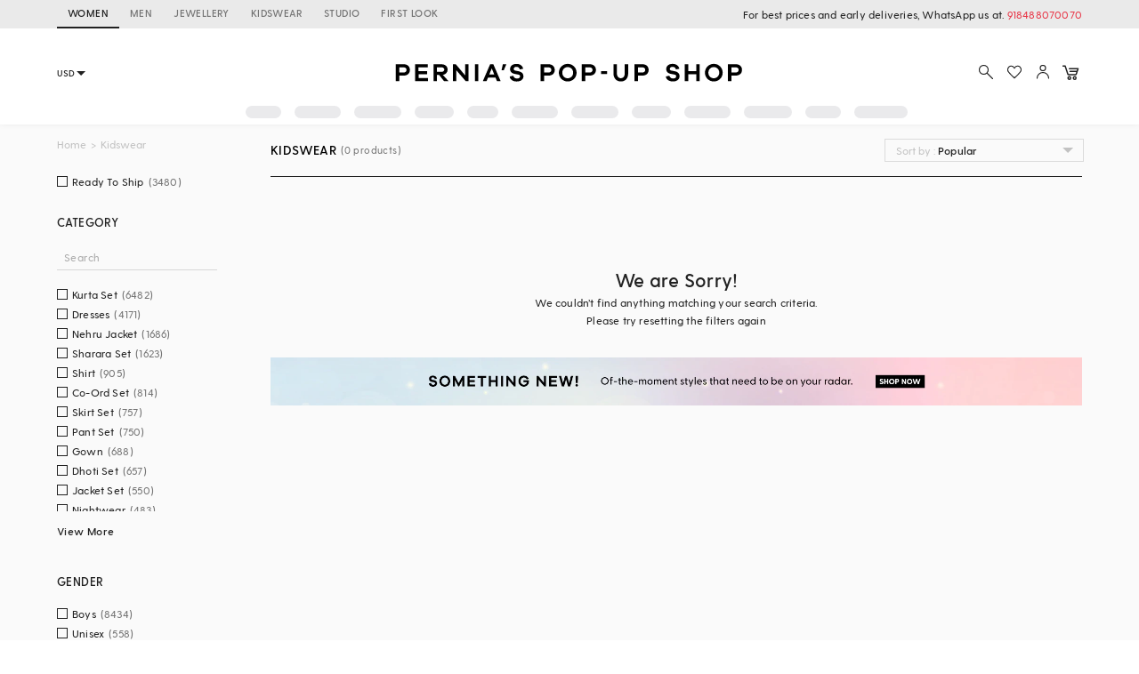

--- FILE ---
content_type: text/html; charset=utf-8
request_url: https://www.perniaspopupshop.com/black-floral-embroidered-lehenga-set-for-7-8-year-girls
body_size: 47331
content:

    <!doctype html>
    <html lang='en'>
      <head>
        <meta charset="utf-8">
        <link rel="dns-prefetch preconnect" href="//img.perniaspopupshop.com" />
        <link rel="dns-prefetch preconnect" href="//www.googletagmanager.com" />
        <link rel="dns-prefetch preconnect" href="//www.google-analytics.com" />
        <link rel="dns-prefetch preconnect" href="//apis.google.com" />
        <meta name="viewport" content="width=device-width, initial-scale=1, shrink-to-fit=no">
        <!--[if IE]>
          <meta http-equiv="X-UA-Compatible" content="IE=Edge,chrome=1">
        <![endif]-->

        <link rel="apple-touch-icon" sizes="128x128" href="https://img.perniaspopupshop.com/ppus-assets/icons/ppus-logo-120*120.png" />
        <link rel="shortcut icon" href="https://img.perniaspopupshop.com/ppus-assets/icons/favicon.png">
        <title>Buy Black Floral Embroidered Lehenga Set for 7-8 Year Girls Online from Indian Luxury Designers 2026</title>
        <meta name="description" content=" Shop Black Floral Embroidered Lehenga Set for 7-8 Year Girls for Wedding, Engagement, Mehendi, Haldi, Sangeet, Wedding Reception, Pooja, Navratri, Diwali, Ganesh Chaturthi, Rakhi, Eid, Bhai Dooj, & more occasions Online " />
        <meta name="keywords" content="Black Floral Embroidered Lehenga Set for 7-8 Year Girls" />
        <link rel="canonical" href="https://www.perniaspopupshop.com/black-floral-embroidered-lehenga-set-for-7-8-year-girls" />
        
        
        <link rel="icon" href="https://img.perniaspopupshop.com/ppus-assets/icons/favicon.png" type="image/x-icon" />
        <link rel="shortcut icon" href="https://img.perniaspopupshop.com/ppus-assets/icons/favicon.png" type="image/x-icon" />
        <meta charset="utf-8">
        <meta name="mobile-web-app-capable" content="yes">
        <meta name="apple-mobile-web-app-capable" content="yes">
        <meta name="apple-mobile-web-app-status-bar-style" content="default">
        <meta http-equiv="cache-control" content="no-cache" />
        <meta http-equiv="Pragma" content="no-cache" />
        <meta http-equiv="Expires" content="0" />
        <meta name="viewport" content="width=device-width,minimum-scale=1,user-scalable=no">
        <!--itempro-->
        <meta itemprop="name"  content="Buy Black Floral Embroidered Lehenga Set for 7-8 Year Girls Online from Indian Luxury Designers 2026"/>
        <meta itemprop="description" content="Shop Black Floral Embroidered Lehenga Set for 7-8 Year Girls for Wedding, Engagement, Mehendi, Haldi, Sangeet, Wedding Reception, Pooja, Navratri, Diwali, Ganesh Chaturthi, Rakhi, Eid, Bhai Dooj, & more occasions Online " />
        <meta itemprop="image"  content="https://img.perniaspopupshop.com/ppus-assets/icons/ppus-logo.png" />
        <!--OG tags-->
        <meta id="ogurl" property="og:url" content="https://www.perniaspopupshop.com/black-floral-embroidered-lehenga-set-for-7-8-year-girls">
        <meta property="og:image" content="https://img.perniaspopupshop.com/ppus-assets/icons/ppus-logo.png">
        <meta id="ogtitle" property="og:title" content="Buy Black Floral Embroidered Lehenga Set for 7-8 Year Girls Online from Indian Luxury Designers 2026">
        <meta property="og:image:width" content="200" />
        <meta property="og:image:height" content="200" />
        <meta id="ogdescription" property="og:description" content="Shop Black Floral Embroidered Lehenga Set for 7-8 Year Girls for Wedding, Engagement, Mehendi, Haldi, Sangeet, Wedding Reception, Pooja, Navratri, Diwali, Ganesh Chaturthi, Rakhi, Eid, Bhai Dooj, & more occasions Online ">
        <meta property="og:site_name" content="perniaspopupshop">
        <meta property="og:type" content="website">
        <meta property="og:email" content="customercare@perniaspopupshop.com"/>
        <meta property="og:phone_number" content="+91 - 78478 48484"/>

        <!--robots-->
        <meta name="robots" content="noodp,noydir" />
        <meta name="YahooSeeker" content="INDEX, FOLLOW">
        <meta name="googlebot" content="index,follow">
        <meta name="msnbot" content="INDEX, FOLLOW">

        <!--extra-->
        <meta name="expires" content="never">
        <meta http-equiv="X-UA-Compatible" content="IE=edge">
        <meta name="author" content="Pernia's Pop-Up Shop" />
        <meta name="Rating" content="General">
        <meta http-equiv="Content-Language" content="en">
        <meta name="Revisit-After" content="1 Days">
        <meta name="Language" content="English">
        <meta name="distribution" content="Global">
        <meta name="allow-search" content="yes">

        <!--FB-->
        <meta property="fb:admins" content="@perniaspopupshop"/>

        <!--Twitter-->
        <meta name="twitter:card" content="summary" />
        <meta name="twitter:site" content="@PerniasPopUp" />
        <meta id="twittertitle" name="twitter:title" content="Buy Black Floral Embroidered Lehenga Set for 7-8 Year Girls Online from Indian Luxury Designers 2026"/>
        <meta id="twitterdescription" name="twitter:description" content="Shop Black Floral Embroidered Lehenga Set for 7-8 Year Girls for Wedding, Engagement, Mehendi, Haldi, Sangeet, Wedding Reception, Pooja, Navratri, Diwali, Ganesh Chaturthi, Rakhi, Eid, Bhai Dooj, & more occasions Online " />

        <meta name="theme-color" content="#f9d9e4">
        <script type="text/javascript">
          window.isProdUrl = true;
          window.G_CONF = {};
          window.G_CONF.DESKTOP_CLIENT_ONE_SIGNAL_API_KEY = "dab3bac6-7e2c-4cad-970f-89b5041fd2a8";
          window.G_CONF.DESKTOP_CLIENT_ALGOLIA_API_KEY = "22b7b39256136754a64c0d1ca90b0eab";
          window.G_CONF.DESKTOP_CLIENT_ALGOLIA_APP_ID = "HMUN70ICO8";
          window.G_CONF.DESKTOP_FACEBOOK_APPID = "254348841908614";
          window.G_CONF.DESKTOP_GOOGLE_CLIENTID = "633111157857-im2d0cl8pe7brjtgac3g75speqg4qc0b.apps.googleusercontent.com";
          window.G_CONF.DESKTOP_API_BASE_URL = "https://www.perniaspopupshop.com/napi";
          window.G_CONF.COUNTRY_CODE = "US";
          window.G_CONF.CURRENCY_CODE = "USD";
          window.G_CONF.CITY = "COLUMBUS";
          window.G_CONF.CONTINENT_CODE = "NA";
          window.G_CONF.RECAPTCHA_SITE_KEY= "6LfWwtoqAAAAAMucS5-td0VZeocg0Sh2zkudumv6";
					window.G_CONF.STRIPE_CLIENT_KEY = "pk_live_51IShHhCI52YwUfhHMK8MT4WFbqHeHtntG7MytgTFSCivroGO6fkCSMWeUHbQgXDV4Gjhh1S8hI0hjgJ8pObqZmkC00u5HjVCe4";
          window.G_CONF.PAYMENT_ORIGIN= "https://www.perniaspopupshop.com";
          window.G_CONF.PAYPAL_CLIENT_ID = "AQVcqvD-DlBAfPf1M8HXh_EyMbdPbfSKQRpwnVbNi_BsMs5K3DkeJ89FQBVtVlEmgkARmyMhEVOo6XHM";
          window.G_CONF.RAZORPAY_CLIENT_ID = "rzp_live_UHSkZze5pG3Vrc";
          window.G_CONF.APP_ENV = "production";
          window.G_CONF.CLIENT_IP = "3.129.15.110";
        </script>
        <!--schema.org-->
        <script type="application/ld+json">
	        {
	        	"@context" : "https://schema.org",
	            "@type" : "Organization",
	            "name" : "Pernia's Pop Up Shop",
	            "url" : "https://perniaspopupshop.com",
	            "contactPoint" : [{
	            	"@type" : "ContactPoint",
	            	"telephone" : "+91-78478 48484",
	            	"contactType" : "Customer Care"
	            }],
	            "logo" : "https://img.perniaspopupshop.com/ppus-assets/icons/ppus-logo.png",
	            "sameAs" : [
	            	"https://www.facebook.com/perniaspopupshop",
	            	"https://twitter.com/PerniasPopUp",
	            	"https://www.instagram.com/perniaspopupshop"
	            ]
	        }
	    </script>
        <link rel="stylesheet" href="https://fonts.googleapis.com/css?family=Bebas+Neue&display=swap">
        <!-- Insert bundled styles into <link> tag -->
        <link href="/psl_static/assets/1.7ddbfc46.chunk.css" media="screen, projection" rel="stylesheet" type="text/css">
<link href="/psl_static/assets/main.88c785d4.css" media="screen, projection" rel="stylesheet" type="text/css">
        <script src="/psl_static/cropper/cropper.js" defer ></script>
        <link rel="stylesheet" href="/psl_static/cropper/cropper.css" />
        <!-- Google Login -->
        <script src="https://accounts.google.com/gsi/client" async defer></script>
        <!-- Google Tag Manager -->
        <script>
          if (window.isProdUrl) {
            (function(w,d,s,l,i){w[l]=w[l]||[];w[l].push({'gtm.start':
            new Date().getTime(),event:'gtm.js'});var f=d.getElementsByTagName(s)[0],
            j=d.createElement(s),dl=l!='dataLayer'?'&l='+l:'';j.async=true;j.src=
            'https://www.googletagmanager.com/gtm.js?id='+i+dl;f.parentNode.insertBefore(j,f);
            })(window,document,'script','dataLayer','GTM-P5DCXS6');
            window.dataLayer = window.dataLayer || [];
            window.dataLayer.push({
              crto: {
                email: localStorage.getItem('userEmail'),
                device: 'd',
                currencyCode: localStorage.getItem('selectedCurrency'),
                countryCode: window.G_CONF.COUNTRY_CODE || 'IN'
              }
            });
          }
        </script>
        <!-- End Google Tag Manager -->

        <!-- Webengage Script -->
        <script id='_webengage_script_tag' type='text/javascript'>
          var webengage; !function(w,e,b,n,g){function o(e,t){e[t[t.length-1]]=function(){r.__queue.push([t.join("."),arguments])}}var i,s,r=w[b],z=" ",l="init options track screen onReady".split(z),a="feedback survey notification".split(z),c="options render clear abort".split(z),p="Open Close Submit Complete View Click".split(z),u="identify login logout setAttribute".split(z);if(!r||!r.__v){for(w[b]=r={__queue:[],__v:"6.0",user:{}},i=0;i<l.length;i++)o(r,[l[i]]);for(i=0;i<a.length;i++){for(r[a[i]]={},s=0;s<c.length;s++)o(r[a[i]],[a[i],c[s]]);for(s=0;s<p.length;s++)o(r[a[i]],[a[i],"on"+p[s]])}for(i=0;i<u.length;i++)o(r.user,["user",u[i]]);setTimeout(function(){var f=e.createElement("script"),d=e.getElementById("_webengage_script_tag");f.type="text/javascript",f.async=!0,f.src=("https:"==e.location.protocol?"https://widgets.in.webengage.com":"http://widgets.in.webengage.com")+"/js/webengage-min-v-6.0.js",d.parentNode.insertBefore(f,d)})}}(window,document,"webengage");
          webengage.init("in~~9919913a");
        </script> 
        <!-- End Webengage Script -->
      </head>
      <body>
        <!-- Insert the router, which passed from server-side -->
        <div id="react-view">
  <div class="App"><div><div class="Header"><div class="TopHeader"><div class="BreakPointContainer full-height"><div class="HeaderTabContainer d-flex"><a class="h7 HeaderTab d-flex align-center text-uppercase p-r-12 p-l-12 selected" href="/?utm_source=ToggleDesktop&amp;utm_medium=PPUS&amp;utm_campaign=PPUS">WOMEN</a><a class="h7 HeaderTab d-flex align-center text-uppercase p-r-12 p-l-12" href="/shop/menswear?utm_source=ToggleDesktop&amp;utm_medium=PPUS&amp;utm_campaign=Men">MEN</a><a class="h7 HeaderTab d-flex align-center text-uppercase p-r-12 p-l-12" href="/shop/jewellery-accessories?utm_source=ToggleDesktop&amp;utm_medium=PPUS&amp;utm_campaign=JewelleryAccessories">JEWELLERY</a><a class="h7 HeaderTab d-flex align-center text-uppercase p-r-12 p-l-12" href="/shop/kidswear?utm_source=ToggleDesktop&amp;utm_medium=PPUS&amp;utm_campaign=Kidswear">KIDSWEAR</a><a class="h7 HeaderTab d-flex align-center text-uppercase p-r-12 p-l-12" href="/store-locator?utm_source=ToggleDesktop&amp;utm_medium=PPUS&amp;utm_campaign=Studio">STUDIO</a><a class="h7 HeaderTab d-flex align-center text-uppercase p-r-12 p-l-12" target="_self" href="https://firstlook.fashion?utm_source=ToggleDesktop&amp;utm_medium=PPUS&amp;utm_campaign=Firstlook">FIRST LOOK</a></div><p class="p2 pernia-black-color text-right">For best prices and early deliveries, WhatsApp us at. <a class="p2 pernia-color" target="_blank" href="https://api.whatsapp.com/send?phone=918488070070&amp;text=Hi!%20Could%20you%20help%20me%20with%20a%20few%20queries!">918488070070</a> </p></div></div><div class="Content layout BreakPointContainer"><div class="layout column full-width"><div class="SearchAndActions"><div class="layout align-center justify-center"><div class="currencyContainer"><select class="currency demi-bold"><option value="INR">INR</option><option value="AUD">AUD</option><option value="GBP">GBP</option><option value="CAD">CAD</option><option value="HKD">HKD</option><option value="SGD">SGD</option><option value="USD">USD</option><option value="EUR">EUR</option></select><div class="DownBlackArrow"></div></div><div class="Logo cursor-pointer"><img src="https://img.perniaspopupshop.com/ppus-assets/icons/ppus-logo.svg" alt="Logo"/></div><div class="flex layout align-center Actions"><button class="btn-icon p-l-0 p-r-0"><img src="https://img.perniaspopupshop.com/ppus-assets/icons/explore_v2.svg" alt="Search" class="IconBtn"/></button><button class="prel btn-icon p-l-0 p-r-0"><img src="https://img.perniaspopupshop.com/ppus-assets/icons/wishlist_v2.svg" alt="Search" class="IconBtn"/></button><button class="btn-icon p-l-0 p-r-0"><img src="https://img.perniaspopupshop.com/ppus-assets/icons/account_v2.svg" alt="Search" class="IconBtn"/></button><a class="prel" href="/checkout/cart"><img src="https://img.perniaspopupshop.com/ppus-assets/icons/new_icon-cart14_09_23.svg" alt="Cart" class="IconBtn cartIcon"/></a></div></div></div><div class="flex layout justify-center"><div class="layout align-center justify-center"><div class="LinePlaceholderContainer prel m-l-15" style="height:14px;width:40px"><div class="animated-bg-placeholder" style="border-radius:15px"></div></div><div class="LinePlaceholderContainer prel m-l-15" style="height:14px;width:52px"><div class="animated-bg-placeholder" style="border-radius:15px"></div></div><div class="LinePlaceholderContainer prel m-l-15" style="height:14px;width:53px"><div class="animated-bg-placeholder" style="border-radius:15px"></div></div><div class="LinePlaceholderContainer prel m-l-15" style="height:14px;width:44px"><div class="animated-bg-placeholder" style="border-radius:15px"></div></div><div class="LinePlaceholderContainer prel m-l-15" style="height:14px;width:35px"><div class="animated-bg-placeholder" style="border-radius:15px"></div></div><div class="LinePlaceholderContainer prel m-l-15" style="height:14px;width:52px"><div class="animated-bg-placeholder" style="border-radius:15px"></div></div><div class="LinePlaceholderContainer prel m-l-15" style="height:14px;width:53px"><div class="animated-bg-placeholder" style="border-radius:15px"></div></div><div class="LinePlaceholderContainer prel m-l-15" style="height:14px;width:44px"><div class="animated-bg-placeholder" style="border-radius:15px"></div></div><div class="LinePlaceholderContainer prel m-l-15" style="height:14px;width:52px"><div class="animated-bg-placeholder" style="border-radius:15px"></div></div><div class="LinePlaceholderContainer prel m-l-15" style="height:14px;width:54px"><div class="animated-bg-placeholder" style="border-radius:15px"></div></div><div class="LinePlaceholderContainer prel m-l-15" style="height:14px;width:40px"><div class="animated-bg-placeholder" style="border-radius:15px"></div></div><div class="LinePlaceholderContainer prel m-l-15" style="height:14px;width:60px"><div class="animated-bg-placeholder" style="border-radius:15px"></div></div></div></div></div></div></div><div class="HeaderPlaceholder"></div></div><div class="BreakPointContainer AppContent"><div class="layout ProductList align-start"><div class="FilterOpenOnTabletCloseIcon"><img src="https://img.perniaspopupshop.com/ppus-assets/icons/cross.svg"/></div><div class="FilterContainer"><div class="Filter"><div class="Breadcrumbs layout align-center"><div><a class="pernia-color-hover ellipsis" href="/">Home</a><span class="m-l-5 m-r-5">&gt;</span></div><div><span class="ellipsis">Kidswear</span></div></div><div class="FilterContent"><div class="CheckboxList"><div class="CheckboxListOptions layout row align-start wrap" id="CheckboxListOptions-ready_to_ship"><div class="flex xs12 CheckboxColorOptions"><div class="PslCheckbox flex"><label><input type="checkbox" name="ready_to_ship" class="PslCheckboxInput"/><span class="PslCheckboxCheckmark"></span><span class="PslCheckboxText m-l-5 m-r-5 ellipsis p2">Ready To Ship</span><span class="PslCheckboxCount p2">(<!-- -->3480<!-- -->)</span></label></div></div></div></div><div class="CheckboxList"><h5 class="CheckboxListTitle demi-bold">Category</h5><div class="CheckboxListSearch"><input type="text" value="" placeholder="Search"/></div><div class="CheckboxListOptions layout row align-start wrap" id="CheckboxListOptions-category_product"><div class="flex xs12 CheckboxColorOptions"><div class="PslCheckbox flex"><label><input type="checkbox" name="6225" class="PslCheckboxInput"/><span class="PslCheckboxCheckmark"></span><span class="PslCheckboxText m-l-5 m-r-5 ellipsis p2">Kurta Set</span><span class="PslCheckboxCount p2">(<!-- -->6482<!-- -->)</span></label></div></div><div class="flex xs12 CheckboxColorOptions"><div class="PslCheckbox flex"><label><input type="checkbox" name="7588" class="PslCheckboxInput"/><span class="PslCheckboxCheckmark"></span><span class="PslCheckboxText m-l-5 m-r-5 ellipsis p2">Dresses</span><span class="PslCheckboxCount p2">(<!-- -->4171<!-- -->)</span></label></div></div><div class="flex xs12 CheckboxColorOptions"><div class="PslCheckbox flex"><label><input type="checkbox" name="7278" class="PslCheckboxInput"/><span class="PslCheckboxCheckmark"></span><span class="PslCheckboxText m-l-5 m-r-5 ellipsis p2">Nehru Jacket</span><span class="PslCheckboxCount p2">(<!-- -->1686<!-- -->)</span></label></div></div><div class="flex xs12 CheckboxColorOptions"><div class="PslCheckbox flex"><label><input type="checkbox" name="2524" class="PslCheckboxInput"/><span class="PslCheckboxCheckmark"></span><span class="PslCheckboxText m-l-5 m-r-5 ellipsis p2">Sharara Set</span><span class="PslCheckboxCount p2">(<!-- -->1623<!-- -->)</span></label></div></div><div class="flex xs12 CheckboxColorOptions"><div class="PslCheckbox flex"><label><input type="checkbox" name="6996" class="PslCheckboxInput"/><span class="PslCheckboxCheckmark"></span><span class="PslCheckboxText m-l-5 m-r-5 ellipsis p2">Shirt</span><span class="PslCheckboxCount p2">(<!-- -->905<!-- -->)</span></label></div></div><div class="flex xs12 CheckboxColorOptions"><div class="PslCheckbox flex"><label><input type="checkbox" name="8501" class="PslCheckboxInput"/><span class="PslCheckboxCheckmark"></span><span class="PslCheckboxText m-l-5 m-r-5 ellipsis p2">Co-Ord Set</span><span class="PslCheckboxCount p2">(<!-- -->814<!-- -->)</span></label></div></div><div class="flex xs12 CheckboxColorOptions"><div class="PslCheckbox flex"><label><input type="checkbox" name="11378" class="PslCheckboxInput"/><span class="PslCheckboxCheckmark"></span><span class="PslCheckboxText m-l-5 m-r-5 ellipsis p2">Skirt Set</span><span class="PslCheckboxCount p2">(<!-- -->757<!-- -->)</span></label></div></div><div class="flex xs12 CheckboxColorOptions"><div class="PslCheckbox flex"><label><input type="checkbox" name="7365" class="PslCheckboxInput"/><span class="PslCheckboxCheckmark"></span><span class="PslCheckboxText m-l-5 m-r-5 ellipsis p2">Pant Set</span><span class="PslCheckboxCount p2">(<!-- -->750<!-- -->)</span></label></div></div><div class="flex xs12 CheckboxColorOptions"><div class="PslCheckbox flex"><label><input type="checkbox" name="4895" class="PslCheckboxInput"/><span class="PslCheckboxCheckmark"></span><span class="PslCheckboxText m-l-5 m-r-5 ellipsis p2">Gown</span><span class="PslCheckboxCount p2">(<!-- -->688<!-- -->)</span></label></div></div><div class="flex xs12 CheckboxColorOptions"><div class="PslCheckbox flex"><label><input type="checkbox" name="6176" class="PslCheckboxInput"/><span class="PslCheckboxCheckmark"></span><span class="PslCheckboxText m-l-5 m-r-5 ellipsis p2">Dhoti Set</span><span class="PslCheckboxCount p2">(<!-- -->657<!-- -->)</span></label></div></div><div class="flex xs12 CheckboxColorOptions"><div class="PslCheckbox flex"><label><input type="checkbox" name="6191" class="PslCheckboxInput"/><span class="PslCheckboxCheckmark"></span><span class="PslCheckboxText m-l-5 m-r-5 ellipsis p2">Jacket Set</span><span class="PslCheckboxCount p2">(<!-- -->550<!-- -->)</span></label></div></div><div class="flex xs12 CheckboxColorOptions"><div class="PslCheckbox flex"><label><input type="checkbox" name="2510" class="PslCheckboxInput"/><span class="PslCheckboxCheckmark"></span><span class="PslCheckboxText m-l-5 m-r-5 ellipsis p2">Nightwear</span><span class="PslCheckboxCount p2">(<!-- -->483<!-- -->)</span></label></div></div><div class="flex xs12 CheckboxColorOptions"><div class="PslCheckbox flex"><label><input type="checkbox" name="6436" class="PslCheckboxInput"/><span class="PslCheckboxCheckmark"></span><span class="PslCheckboxText m-l-5 m-r-5 ellipsis p2">Anarkali Set</span><span class="PslCheckboxCount p2">(<!-- -->428<!-- -->)</span></label></div></div><div class="flex xs12 CheckboxColorOptions"><div class="PslCheckbox flex"><label><input type="checkbox" name="12034" class="PslCheckboxInput"/><span class="PslCheckboxCheckmark"></span><span class="PslCheckboxText m-l-5 m-r-5 ellipsis p2">Girls Accessories</span><span class="PslCheckboxCount p2">(<!-- -->378<!-- -->)</span></label></div></div><div class="flex xs12 CheckboxColorOptions"><div class="PslCheckbox flex"><label><input type="checkbox" name="6239" class="PslCheckboxInput"/><span class="PslCheckboxCheckmark"></span><span class="PslCheckboxText m-l-5 m-r-5 ellipsis p2">Jumpsuits</span><span class="PslCheckboxCount p2">(<!-- -->315<!-- -->)</span></label></div></div><div class="flex xs12 CheckboxColorOptions"><div class="PslCheckbox flex"><label><input type="checkbox" name="6269" class="PslCheckboxInput"/><span class="PslCheckboxCheckmark"></span><span class="PslCheckboxText m-l-5 m-r-5 ellipsis p2">Top</span><span class="PslCheckboxCount p2">(<!-- -->313<!-- -->)</span></label></div></div><div class="flex xs12 CheckboxColorOptions"><div class="PslCheckbox flex"><label><input type="checkbox" name="11380" class="PslCheckboxInput"/><span class="PslCheckboxCheckmark"></span><span class="PslCheckboxText m-l-5 m-r-5 ellipsis p2">Jacket</span><span class="PslCheckboxCount p2">(<!-- -->248<!-- -->)</span></label></div></div><div class="flex xs12 CheckboxColorOptions"><div class="PslCheckbox flex"><label><input type="checkbox" name="11580" class="PslCheckboxInput"/><span class="PslCheckboxCheckmark"></span><span class="PslCheckboxText m-l-5 m-r-5 ellipsis p2">Sherwani Set</span><span class="PslCheckboxCount p2">(<!-- -->231<!-- -->)</span></label></div></div><div class="flex xs12 CheckboxColorOptions"><div class="PslCheckbox flex"><label><input type="checkbox" name="6429" class="PslCheckboxInput"/><span class="PslCheckboxCheckmark"></span><span class="PslCheckboxText m-l-5 m-r-5 ellipsis p2">Bandhgala</span><span class="PslCheckboxCount p2">(<!-- -->205<!-- -->)</span></label></div></div><div class="flex xs12 CheckboxColorOptions"><div class="PslCheckbox flex"><label><input type="checkbox" name="6270" class="PslCheckboxInput"/><span class="PslCheckboxCheckmark"></span><span class="PslCheckboxText m-l-5 m-r-5 ellipsis p2">Pant</span><span class="PslCheckboxCount p2">(<!-- -->193<!-- -->)</span></label></div></div><div class="flex xs12 CheckboxColorOptions"><div class="PslCheckbox flex"><label><input type="checkbox" name="11524" class="PslCheckboxInput"/><span class="PslCheckboxCheckmark"></span><span class="PslCheckboxText m-l-5 m-r-5 ellipsis p2">Kids Accessories</span><span class="PslCheckboxCount p2">(<!-- -->184<!-- -->)</span></label></div></div><div class="flex xs12 CheckboxColorOptions"><div class="PslCheckbox flex"><label><input type="checkbox" name="12154" class="PslCheckboxInput"/><span class="PslCheckboxCheckmark"></span><span class="PslCheckboxText m-l-5 m-r-5 ellipsis p2">Girls Footwear</span><span class="PslCheckboxCount p2">(<!-- -->183<!-- -->)</span></label></div></div><div class="flex xs12 CheckboxColorOptions"><div class="PslCheckbox flex"><label><input type="checkbox" name="2482" class="PslCheckboxInput"/><span class="PslCheckboxCheckmark"></span><span class="PslCheckboxText m-l-5 m-r-5 ellipsis p2">Hair Accessories</span><span class="PslCheckboxCount p2">(<!-- -->182<!-- -->)</span></label></div></div><div class="flex xs12 CheckboxColorOptions"><div class="PslCheckbox flex"><label><input type="checkbox" name="5463" class="PslCheckboxInput"/><span class="PslCheckboxCheckmark"></span><span class="PslCheckboxText m-l-5 m-r-5 ellipsis p2">Kurta</span><span class="PslCheckboxCount p2">(<!-- -->166<!-- -->)</span></label></div></div><div class="flex xs12 CheckboxColorOptions"><div class="PslCheckbox flex"><label><input type="checkbox" name="11750" class="PslCheckboxInput"/><span class="PslCheckboxCheckmark"></span><span class="PslCheckboxText m-l-5 m-r-5 ellipsis p2">Baby Hampers</span><span class="PslCheckboxCount p2">(<!-- -->163<!-- -->)</span></label></div></div><div class="flex xs12 CheckboxColorOptions"><div class="PslCheckbox flex"><label><input type="checkbox" name="7268" class="PslCheckboxInput"/><span class="PslCheckboxCheckmark"></span><span class="PslCheckboxText m-l-5 m-r-5 ellipsis p2">Blazer Set</span><span class="PslCheckboxCount p2">(<!-- -->123<!-- -->)</span></label></div></div><div class="flex xs12 CheckboxColorOptions"><div class="PslCheckbox flex"><label><input type="checkbox" name="2469" class="PslCheckboxInput"/><span class="PslCheckboxCheckmark"></span><span class="PslCheckboxText m-l-5 m-r-5 ellipsis p2">Blazers</span><span class="PslCheckboxCount p2">(<!-- -->122<!-- -->)</span></label></div></div><div class="flex xs12 CheckboxColorOptions"><div class="PslCheckbox flex"><label><input type="checkbox" name="12736" class="PslCheckboxInput"/><span class="PslCheckboxCheckmark"></span><span class="PslCheckboxText m-l-5 m-r-5 ellipsis p2">Silver gifting</span><span class="PslCheckboxCount p2">(<!-- -->108<!-- -->)</span></label></div></div><div class="flex xs12 CheckboxColorOptions"><div class="PslCheckbox flex"><label><input type="checkbox" name="6372" class="PslCheckboxInput"/><span class="PslCheckboxCheckmark"></span><span class="PslCheckboxText m-l-5 m-r-5 ellipsis p2">Drape Saree</span><span class="PslCheckboxCount p2">(<!-- -->105<!-- -->)</span></label></div></div><div class="flex xs12 CheckboxColorOptions"><div class="PslCheckbox flex"><label><input type="checkbox" name="2727" class="PslCheckboxInput"/><span class="PslCheckboxCheckmark"></span><span class="PslCheckboxText m-l-5 m-r-5 ellipsis p2">Sherwani</span><span class="PslCheckboxCount p2">(<!-- -->95<!-- -->)</span></label></div></div><div class="flex xs12 CheckboxColorOptions"><div class="PslCheckbox flex"><label><input type="checkbox" name="4901" class="PslCheckboxInput"/><span class="PslCheckboxCheckmark"></span><span class="PslCheckboxText m-l-5 m-r-5 ellipsis p2">Evening Dress</span><span class="PslCheckboxCount p2">(<!-- -->78<!-- -->)</span></label></div></div><div class="flex xs12 CheckboxColorOptions"><div class="PslCheckbox flex"><label><input type="checkbox" name="5073" class="PslCheckboxInput"/><span class="PslCheckboxCheckmark"></span><span class="PslCheckboxText m-l-5 m-r-5 ellipsis p2">Kaftan</span><span class="PslCheckboxCount p2">(<!-- -->74<!-- -->)</span></label></div></div><div class="flex xs12 CheckboxColorOptions"><div class="PslCheckbox flex"><label><input type="checkbox" name="2531" class="PslCheckboxInput"/><span class="PslCheckboxCheckmark"></span><span class="PslCheckboxText m-l-5 m-r-5 ellipsis p2">Skirts</span><span class="PslCheckboxCount p2">(<!-- -->69<!-- -->)</span></label></div></div><div class="flex xs12 CheckboxColorOptions"><div class="PslCheckbox flex"><label><input type="checkbox" name="6844" class="PslCheckboxInput"/><span class="PslCheckboxCheckmark"></span><span class="PslCheckboxText m-l-5 m-r-5 ellipsis p2">Tuxedo</span><span class="PslCheckboxCount p2">(<!-- -->69<!-- -->)</span></label></div></div><div class="flex xs12 CheckboxColorOptions"><div class="PslCheckbox flex"><label><input type="checkbox" name="2509" class="PslCheckboxInput"/><span class="PslCheckboxCheckmark"></span><span class="PslCheckboxText m-l-5 m-r-5 ellipsis p2">Necklaces</span><span class="PslCheckboxCount p2">(<!-- -->53<!-- -->)</span></label></div></div><div class="flex xs12 CheckboxColorOptions"><div class="PslCheckbox flex"><label><input type="checkbox" name="2788" class="PslCheckboxInput"/><span class="PslCheckboxCheckmark"></span><span class="PslCheckboxText m-l-5 m-r-5 ellipsis p2">T-Shirt</span><span class="PslCheckboxCount p2">(<!-- -->45<!-- -->)</span></label></div></div><div class="flex xs12 CheckboxColorOptions"><div class="PslCheckbox flex"><label><input type="checkbox" name="6726" class="PslCheckboxInput"/><span class="PslCheckboxCheckmark"></span><span class="PslCheckboxText m-l-5 m-r-5 ellipsis p2">Tunic Set</span><span class="PslCheckboxCount p2">(<!-- -->41<!-- -->)</span></label></div></div><div class="flex xs12 CheckboxColorOptions"><div class="PslCheckbox flex"><label><input type="checkbox" name="2522" class="PslCheckboxInput"/><span class="PslCheckboxCheckmark"></span><span class="PslCheckboxText m-l-5 m-r-5 ellipsis p2">Sarees</span><span class="PslCheckboxCount p2">(<!-- -->37<!-- -->)</span></label></div></div><div class="flex xs12 CheckboxColorOptions"><div class="PslCheckbox flex"><label><input type="checkbox" name="2529" class="PslCheckboxInput"/><span class="PslCheckboxCheckmark"></span><span class="PslCheckboxText m-l-5 m-r-5 ellipsis p2">Shorts</span><span class="PslCheckboxCount p2">(<!-- -->36<!-- -->)</span></label></div></div><div class="flex xs12 CheckboxColorOptions"><div class="PslCheckbox flex"><label><input type="checkbox" name="10060" class="PslCheckboxInput"/><span class="PslCheckboxCheckmark"></span><span class="PslCheckboxText m-l-5 m-r-5 ellipsis p2">Embroidered Kurta Set</span><span class="PslCheckboxCount p2">(<!-- -->35<!-- -->)</span></label></div></div><div class="flex xs12 CheckboxColorOptions"><div class="PslCheckbox flex"><label><input type="checkbox" name="12234" class="PslCheckboxInput"/><span class="PslCheckboxCheckmark"></span><span class="PslCheckboxText m-l-5 m-r-5 ellipsis p2">Printed Kurta Set</span><span class="PslCheckboxCount p2">(<!-- -->33<!-- -->)</span></label></div></div><div class="flex xs12 CheckboxColorOptions"><div class="PslCheckbox flex"><label><input type="checkbox" name="9516" class="PslCheckboxInput"/><span class="PslCheckboxCheckmark"></span><span class="PslCheckboxText m-l-5 m-r-5 ellipsis p2">Hairband</span><span class="PslCheckboxCount p2">(<!-- -->32<!-- -->)</span></label></div></div><div class="flex xs12 CheckboxColorOptions"><div class="PslCheckbox flex"><label><input type="checkbox" name="8727" class="PslCheckboxInput"/><span class="PslCheckboxCheckmark"></span><span class="PslCheckboxText m-l-5 m-r-5 ellipsis p2">Skirt &amp; Blouse</span><span class="PslCheckboxCount p2">(<!-- -->31<!-- -->)</span></label></div></div><div class="flex xs12 CheckboxColorOptions"><div class="PslCheckbox flex"><label><input type="checkbox" name="2544" class="PslCheckboxInput"/><span class="PslCheckboxCheckmark"></span><span class="PslCheckboxText m-l-5 m-r-5 ellipsis p2">Tunics</span><span class="PslCheckboxCount p2">(<!-- -->30<!-- -->)</span></label></div></div><div class="flex xs12 CheckboxColorOptions"><div class="PslCheckbox flex"><label><input type="checkbox" name="9920" class="PslCheckboxInput"/><span class="PslCheckboxCheckmark"></span><span class="PslCheckboxText m-l-5 m-r-5 ellipsis p2">Indowestern</span><span class="PslCheckboxCount p2">(<!-- -->30<!-- -->)</span></label></div></div><div class="flex xs12 CheckboxColorOptions"><div class="PslCheckbox flex"><label><input type="checkbox" name="5873" class="PslCheckboxInput"/><span class="PslCheckboxCheckmark"></span><span class="PslCheckboxText m-l-5 m-r-5 ellipsis p2">Gharara Set</span><span class="PslCheckboxCount p2">(<!-- -->29<!-- -->)</span></label></div></div><div class="flex xs12 CheckboxColorOptions"><div class="PslCheckbox flex"><label><input type="checkbox" name="5462" class="PslCheckboxInput"/><span class="PslCheckboxCheckmark"></span><span class="PslCheckboxText m-l-5 m-r-5 ellipsis p2">Palazzo Pant</span><span class="PslCheckboxCount p2">(<!-- -->29<!-- -->)</span></label></div></div><div class="flex xs12 CheckboxColorOptions"><div class="PslCheckbox flex"><label><input type="checkbox" name="6242" class="PslCheckboxInput"/><span class="PslCheckboxCheckmark"></span><span class="PslCheckboxText m-l-5 m-r-5 ellipsis p2">Waist Coat</span><span class="PslCheckboxCount p2">(<!-- -->29<!-- -->)</span></label></div></div><div class="flex xs12 CheckboxColorOptions"><div class="PslCheckbox flex"><label><input type="checkbox" name="5412" class="PslCheckboxInput"/><span class="PslCheckboxCheckmark"></span><span class="PslCheckboxText m-l-5 m-r-5 ellipsis p2">Sweatshirt</span><span class="PslCheckboxCount p2">(<!-- -->28<!-- -->)</span></label></div></div><div class="flex xs12 CheckboxColorOptions"><div class="PslCheckbox flex"><label><input type="checkbox" name="13894" class="PslCheckboxInput"/><span class="PslCheckboxCheckmark"></span><span class="PslCheckboxText m-l-5 m-r-5 ellipsis p2">Boy&#x27;s Accessories</span><span class="PslCheckboxCount p2">(<!-- -->27<!-- -->)</span></label></div></div><div class="flex xs12 CheckboxColorOptions"><div class="PslCheckbox flex"><label><input type="checkbox" name="2774" class="PslCheckboxInput"/><span class="PslCheckboxCheckmark"></span><span class="PslCheckboxText m-l-5 m-r-5 ellipsis p2">Pre Stitched Saree</span><span class="PslCheckboxCount p2">(<!-- -->24<!-- -->)</span></label></div></div><div class="flex xs12 CheckboxColorOptions"><div class="PslCheckbox flex"><label><input type="checkbox" name="2477" class="PslCheckboxInput"/><span class="PslCheckboxCheckmark"></span><span class="PslCheckboxText m-l-5 m-r-5 ellipsis p2">Anarkali</span><span class="PslCheckboxCount p2">(<!-- -->21<!-- -->)</span></label></div></div><div class="flex xs12 CheckboxColorOptions"><div class="PslCheckbox flex"><label><input type="checkbox" name="13144" class="PslCheckboxInput"/><span class="PslCheckboxCheckmark"></span><span class="PslCheckboxText m-l-5 m-r-5 ellipsis p2">Boys Footwear</span><span class="PslCheckboxCount p2">(<!-- -->21<!-- -->)</span></label></div></div><div class="flex xs12 CheckboxColorOptions"><div class="PslCheckbox flex"><label><input type="checkbox" name="5518" class="PslCheckboxInput"/><span class="PslCheckboxCheckmark"></span><span class="PslCheckboxText m-l-5 m-r-5 ellipsis p2">Hoodies</span><span class="PslCheckboxCount p2">(<!-- -->18<!-- -->)</span></label></div></div><div class="flex xs12 CheckboxColorOptions"><div class="PslCheckbox flex"><label><input type="checkbox" name="10018" class="PslCheckboxInput"/><span class="PslCheckboxCheckmark"></span><span class="PslCheckboxText m-l-5 m-r-5 ellipsis p2">Printed shirts</span><span class="PslCheckboxCount p2">(<!-- -->17<!-- -->)</span></label></div></div><div class="flex xs12 CheckboxColorOptions"><div class="PslCheckbox flex"><label><input type="checkbox" name="5615" class="PslCheckboxInput"/><span class="PslCheckboxCheckmark"></span><span class="PslCheckboxText m-l-5 m-r-5 ellipsis p2">Straight Pants</span><span class="PslCheckboxCount p2">(<!-- -->14<!-- -->)</span></label></div></div><div class="flex xs12 CheckboxColorOptions"><div class="PslCheckbox flex"><label><input type="checkbox" name="2460" class="PslCheckboxInput"/><span class="PslCheckboxCheckmark"></span><span class="PslCheckboxText m-l-5 m-r-5 ellipsis p2">Capes</span><span class="PslCheckboxCount p2">(<!-- -->13<!-- -->)</span></label></div></div><div class="flex xs12 CheckboxColorOptions"><div class="PslCheckbox flex"><label><input type="checkbox" name="2474" class="PslCheckboxInput"/><span class="PslCheckboxCheckmark"></span><span class="PslCheckboxText m-l-5 m-r-5 ellipsis p2">Bags</span><span class="PslCheckboxCount p2">(<!-- -->12<!-- -->)</span></label></div></div><div class="flex xs12 CheckboxColorOptions"><div class="PslCheckbox flex"><label><input type="checkbox" name="2652" class="PslCheckboxInput"/><span class="PslCheckboxCheckmark"></span><span class="PslCheckboxText m-l-5 m-r-5 ellipsis p2">Play Suits</span><span class="PslCheckboxCount p2">(<!-- -->12<!-- -->)</span></label></div></div><div class="flex xs12 CheckboxColorOptions"><div class="PslCheckbox flex"><label><input type="checkbox" name="6175" class="PslCheckboxInput"/><span class="PslCheckboxCheckmark"></span><span class="PslCheckboxText m-l-5 m-r-5 ellipsis p2">Ajkan</span><span class="PslCheckboxCount p2">(<!-- -->10<!-- -->)</span></label></div></div><div class="flex xs12 CheckboxColorOptions"><div class="PslCheckbox flex"><label><input type="checkbox" name="17436" class="PslCheckboxInput"/><span class="PslCheckboxCheckmark"></span><span class="PslCheckboxText m-l-5 m-r-5 ellipsis p2">Baby Gift Set</span><span class="PslCheckboxCount p2">(<!-- -->10<!-- -->)</span></label></div></div><div class="flex xs12 CheckboxColorOptions"><div class="PslCheckbox flex"><label><input type="checkbox" name="2775" class="PslCheckboxInput"/><span class="PslCheckboxCheckmark"></span><span class="PslCheckboxText m-l-5 m-r-5 ellipsis p2">Pant Saree</span><span class="PslCheckboxCount p2">(<!-- -->9<!-- -->)</span></label></div></div><div class="flex xs12 CheckboxColorOptions"><div class="PslCheckbox flex"><label><input type="checkbox" name="10005" class="PslCheckboxInput"/><span class="PslCheckboxCheckmark"></span><span class="PslCheckboxText m-l-5 m-r-5 ellipsis p2">Printed Sherwani</span><span class="PslCheckboxCount p2">(<!-- -->9<!-- -->)</span></label></div></div><div class="flex xs12 CheckboxColorOptions"><div class="PslCheckbox flex"><label><input type="checkbox" name="4943" class="PslCheckboxInput"/><span class="PslCheckboxCheckmark"></span><span class="PslCheckboxText m-l-5 m-r-5 ellipsis p2">Embroidered Saree</span><span class="PslCheckboxCount p2">(<!-- -->8<!-- -->)</span></label></div></div><div class="flex xs12 CheckboxColorOptions"><div class="PslCheckbox flex"><label><input type="checkbox" name="5802" class="PslCheckboxInput"/><span class="PslCheckboxCheckmark"></span><span class="PslCheckboxText m-l-5 m-r-5 ellipsis p2">Swim Suit</span><span class="PslCheckboxCount p2">(<!-- -->8<!-- -->)</span></label></div></div><div class="flex xs12 CheckboxColorOptions"><div class="PslCheckbox flex"><label><input type="checkbox" name="2793" class="PslCheckboxInput"/><span class="PslCheckboxCheckmark"></span><span class="PslCheckboxText m-l-5 m-r-5 ellipsis p2">Culottes</span><span class="PslCheckboxCount p2">(<!-- -->7<!-- -->)</span></label></div></div><div class="flex xs12 CheckboxColorOptions"><div class="PslCheckbox flex"><label><input type="checkbox" name="4945" class="PslCheckboxInput"/><span class="PslCheckboxCheckmark"></span><span class="PslCheckboxText m-l-5 m-r-5 ellipsis p2">Printed Dress</span><span class="PslCheckboxCount p2">(<!-- -->7<!-- -->)</span></label></div></div><div class="flex xs12 CheckboxColorOptions"><div class="PslCheckbox flex"><label><input type="checkbox" name="10004" class="PslCheckboxInput"/><span class="PslCheckboxCheckmark"></span><span class="PslCheckboxText m-l-5 m-r-5 ellipsis p2">Embroidered Sherwani</span><span class="PslCheckboxCount p2">(<!-- -->6<!-- -->)</span></label></div></div><div class="flex xs12 CheckboxColorOptions"><div class="PslCheckbox flex"><label><input type="checkbox" name="2772" class="PslCheckboxInput"/><span class="PslCheckboxCheckmark"></span><span class="PslCheckboxText m-l-5 m-r-5 ellipsis p2">Blouse</span><span class="PslCheckboxCount p2">(<!-- -->5<!-- -->)</span></label></div></div><div class="flex xs12 CheckboxColorOptions"><div class="PslCheckbox flex"><label><input type="checkbox" name="7120" class="PslCheckboxInput"/><span class="PslCheckboxCheckmark"></span><span class="PslCheckboxText m-l-5 m-r-5 ellipsis p2">Printed Saree</span><span class="PslCheckboxCount p2">(<!-- -->5<!-- -->)</span></label></div></div><div class="flex xs12 CheckboxColorOptions"><div class="PslCheckbox flex"><label><input type="checkbox" name="4897" class="PslCheckboxInput"/><span class="PslCheckboxCheckmark"></span><span class="PslCheckboxText m-l-5 m-r-5 ellipsis p2">Mini Skirt</span><span class="PslCheckboxCount p2">(<!-- -->4<!-- -->)</span></label></div></div><div class="flex xs12 CheckboxColorOptions"><div class="PslCheckbox flex"><label><input type="checkbox" name="8122" class="PslCheckboxInput"/><span class="PslCheckboxCheckmark"></span><span class="PslCheckboxText m-l-5 m-r-5 ellipsis p2">Over Coat</span><span class="PslCheckboxCount p2">(<!-- -->4<!-- -->)</span></label></div></div><div class="flex xs12 CheckboxColorOptions"><div class="PslCheckbox flex"><label><input type="checkbox" name="2796" class="PslCheckboxInput"/><span class="PslCheckboxCheckmark"></span><span class="PslCheckboxText m-l-5 m-r-5 ellipsis p2">Track Pants</span><span class="PslCheckboxCount p2">(<!-- -->4<!-- -->)</span></label></div></div><div class="flex xs12 CheckboxColorOptions"><div class="PslCheckbox flex"><label><input type="checkbox" name="5874" class="PslCheckboxInput"/><span class="PslCheckboxCheckmark"></span><span class="PslCheckboxText m-l-5 m-r-5 ellipsis p2">Mathapatti</span><span class="PslCheckboxCount p2">(<!-- -->4<!-- -->)</span></label></div></div><div class="flex xs12 CheckboxColorOptions"><div class="PslCheckbox flex"><label><input type="checkbox" name="2476" class="PslCheckboxInput"/><span class="PslCheckboxCheckmark"></span><span class="PslCheckboxText m-l-5 m-r-5 ellipsis p2">Anklets</span><span class="PslCheckboxCount p2">(<!-- -->3<!-- -->)</span></label></div></div><div class="flex xs12 CheckboxColorOptions"><div class="PslCheckbox flex"><label><input type="checkbox" name="2495" class="PslCheckboxInput"/><span class="PslCheckboxCheckmark"></span><span class="PslCheckboxText m-l-5 m-r-5 ellipsis p2">Dhoti Pant</span><span class="PslCheckboxCount p2">(<!-- -->3<!-- -->)</span></label></div></div><div class="flex xs12 CheckboxColorOptions"><div class="PslCheckbox flex"><label><input type="checkbox" name="5182" class="PslCheckboxInput"/><span class="PslCheckboxCheckmark"></span><span class="PslCheckboxText m-l-5 m-r-5 ellipsis p2">Midi Skirt</span><span class="PslCheckboxCount p2">(<!-- -->3<!-- -->)</span></label></div></div><div class="flex xs12 CheckboxColorOptions"><div class="PslCheckbox flex"><label><input type="checkbox" name="10017" class="PslCheckboxInput"/><span class="PslCheckboxCheckmark"></span><span class="PslCheckboxText m-l-5 m-r-5 ellipsis p2">Solid Shirts</span><span class="PslCheckboxCount p2">(<!-- -->3<!-- -->)</span></label></div></div><div class="flex xs12 CheckboxColorOptions"><div class="PslCheckbox flex"><label><input type="checkbox" name="5484" class="PslCheckboxInput"/><span class="PslCheckboxCheckmark"></span><span class="PslCheckboxText m-l-5 m-r-5 ellipsis p2">Wide Leg Pants</span><span class="PslCheckboxCount p2">(<!-- -->3<!-- -->)</span></label></div></div><div class="flex xs12 CheckboxColorOptions"><div class="PslCheckbox flex"><label><input type="checkbox" name="2490" class="PslCheckboxInput"/><span class="PslCheckboxCheckmark"></span><span class="PslCheckboxText m-l-5 m-r-5 ellipsis p2">Earrings</span><span class="PslCheckboxCount p2">(<!-- -->2<!-- -->)</span></label></div></div><div class="flex xs12 CheckboxColorOptions"><div class="PslCheckbox flex"><label><input type="checkbox" name="5485" class="PslCheckboxInput"/><span class="PslCheckboxCheckmark"></span><span class="PslCheckboxText m-l-5 m-r-5 ellipsis p2">Wrap Skirt</span><span class="PslCheckboxCount p2">(<!-- -->2<!-- -->)</span></label></div></div><div class="flex xs12 CheckboxColorOptions"><div class="PslCheckbox flex"><label><input type="checkbox" name="5133" class="PslCheckboxInput"/><span class="PslCheckboxCheckmark"></span><span class="PslCheckboxText m-l-5 m-r-5 ellipsis p2">Midi Dress</span><span class="PslCheckboxCount p2">(<!-- -->2<!-- -->)</span></label></div></div><div class="flex xs12 CheckboxColorOptions"><div class="PslCheckbox flex"><label><input type="checkbox" name="2773" class="PslCheckboxInput"/><span class="PslCheckboxCheckmark"></span><span class="PslCheckboxText m-l-5 m-r-5 ellipsis p2">Gown Saree</span><span class="PslCheckboxCount p2">(<!-- -->2<!-- -->)</span></label></div></div><div class="flex xs12 CheckboxColorOptions"><div class="PslCheckbox flex"><label><input type="checkbox" name="2466" class="PslCheckboxInput"/><span class="PslCheckboxCheckmark"></span><span class="PslCheckboxText m-l-5 m-r-5 ellipsis p2">Bodysuit</span><span class="PslCheckboxCount p2">(<!-- -->2<!-- -->)</span></label></div></div><div class="flex xs12 CheckboxColorOptions"><div class="PslCheckbox flex"><label><input type="checkbox" name="7225" class="PslCheckboxInput"/><span class="PslCheckboxCheckmark"></span><span class="PslCheckboxText m-l-5 m-r-5 ellipsis p2">Dhoti</span><span class="PslCheckboxCount p2">(<!-- -->2<!-- -->)</span></label></div></div><div class="flex xs12 CheckboxColorOptions"><div class="PslCheckbox flex"><label><input type="checkbox" name="4902" class="PslCheckboxInput"/><span class="PslCheckboxCheckmark"></span><span class="PslCheckboxText m-l-5 m-r-5 ellipsis p2">Cocktail Saree</span><span class="PslCheckboxCount p2">(<!-- -->2<!-- -->)</span></label></div></div><div class="flex xs12 CheckboxColorOptions"><div class="PslCheckbox flex"><label><input type="checkbox" name="2463" class="PslCheckboxInput"/><span class="PslCheckboxCheckmark"></span><span class="PslCheckboxText m-l-5 m-r-5 ellipsis p2">Bralettes</span><span class="PslCheckboxCount p2">(<!-- -->2<!-- -->)</span></label></div></div><div class="flex xs12 CheckboxColorOptions"><div class="PslCheckbox flex"><label><input type="checkbox" name="2473" class="PslCheckboxInput"/><span class="PslCheckboxCheckmark"></span><span class="PslCheckboxText m-l-5 m-r-5 ellipsis p2">Bangles</span><span class="PslCheckboxCount p2">(<!-- -->2<!-- -->)</span></label></div></div><div class="flex xs12 CheckboxColorOptions"><div class="PslCheckbox flex"><label><input type="checkbox" name="6370" class="PslCheckboxInput"/><span class="PslCheckboxCheckmark"></span><span class="PslCheckboxText m-l-5 m-r-5 ellipsis p2">Dhoti Saree</span><span class="PslCheckboxCount p2">(<!-- -->1<!-- -->)</span></label></div></div><div class="flex xs12 CheckboxColorOptions"><div class="PslCheckbox flex"><label><input type="checkbox" name="5148" class="PslCheckboxInput"/><span class="PslCheckboxCheckmark"></span><span class="PslCheckboxText m-l-5 m-r-5 ellipsis p2">Mini Dress</span><span class="PslCheckboxCount p2">(<!-- -->1<!-- -->)</span></label></div></div><div class="flex xs12 CheckboxColorOptions"><div class="PslCheckbox flex"><label><input type="checkbox" name="10088" class="PslCheckboxInput"/><span class="PslCheckboxCheckmark"></span><span class="PslCheckboxText m-l-5 m-r-5 ellipsis p2">Printed Kurta Set </span><span class="PslCheckboxCount p2">(<!-- -->1<!-- -->)</span></label></div></div><div class="flex xs12 CheckboxColorOptions"><div class="PslCheckbox flex"><label><input type="checkbox" name="5989" class="PslCheckboxInput"/><span class="PslCheckboxCheckmark"></span><span class="PslCheckboxText m-l-5 m-r-5 ellipsis p2">Tracksuit</span><span class="PslCheckboxCount p2">(<!-- -->1<!-- -->)</span></label></div></div></div><div class="CheckboxListFooter layout align-center"><button class="btn-icon pernia-color"><h6 class="demi-bold">View <!-- -->More</h6></button></div></div><div class="CheckboxList"><h5 class="CheckboxListTitle demi-bold">Gender</h5><div class="CheckboxListOptions layout row align-start wrap" id="CheckboxListOptions-bygender"><div class="flex xs12 CheckboxColorOptions"><div class="PslCheckbox flex"><label><input type="checkbox" name="6171" class="PslCheckboxInput"/><span class="PslCheckboxCheckmark"></span><span class="PslCheckboxText m-l-5 m-r-5 ellipsis p2">Boys</span><span class="PslCheckboxCount p2">(<!-- -->8434<!-- -->)</span></label></div></div><div class="flex xs12 CheckboxColorOptions"><div class="PslCheckbox flex"><label><input type="checkbox" name="6217" class="PslCheckboxInput"/><span class="PslCheckboxCheckmark"></span><span class="PslCheckboxText m-l-5 m-r-5 ellipsis p2">Unisex</span><span class="PslCheckboxCount p2">(<!-- -->558<!-- -->)</span></label></div></div></div></div><div class="CheckboxList"><h5 class="CheckboxListTitle demi-bold">Designer</h5><div class="CheckboxListSearch"><input type="text" value="" placeholder="Search"/></div><div class="CheckboxListOptions layout row align-start wrap" id="CheckboxListOptions-designers"><div class="flex xs12 CheckboxColorOptions"><div class="PslCheckbox flex"><label><input type="checkbox" name="6170" class="PslCheckboxInput"/><span class="PslCheckboxCheckmark"></span><span class="PslCheckboxText m-l-5 m-r-5 ellipsis p2">Fayon Kids</span><span class="PslCheckboxCount p2">(<!-- -->938<!-- -->)</span></label></div></div><div class="flex xs12 CheckboxColorOptions"><div class="PslCheckbox flex"><label><input type="checkbox" name="9167" class="PslCheckboxInput"/><span class="PslCheckboxCheckmark"></span><span class="PslCheckboxText m-l-5 m-r-5 ellipsis p2">Tiber Taber</span><span class="PslCheckboxCount p2">(<!-- -->650<!-- -->)</span></label></div></div><div class="flex xs12 CheckboxColorOptions"><div class="PslCheckbox flex"><label><input type="checkbox" name="8892" class="PslCheckboxInput"/><span class="PslCheckboxCheckmark"></span><span class="PslCheckboxText m-l-5 m-r-5 ellipsis p2">Kirti Agarwal Pret n Couture</span><span class="PslCheckboxCount p2">(<!-- -->649<!-- -->)</span></label></div></div><div class="flex xs12 CheckboxColorOptions"><div class="PslCheckbox flex"><label><input type="checkbox" name="8495" class="PslCheckboxInput"/><span class="PslCheckboxCheckmark"></span><span class="PslCheckboxText m-l-5 m-r-5 ellipsis p2">Saka Designs</span><span class="PslCheckboxCount p2">(<!-- -->521<!-- -->)</span></label></div></div><div class="flex xs12 CheckboxColorOptions"><div class="PslCheckbox flex"><label><input type="checkbox" name="9391" class="PslCheckboxInput"/><span class="PslCheckboxCheckmark"></span><span class="PslCheckboxText m-l-5 m-r-5 ellipsis p2">Little Bansi</span><span class="PslCheckboxCount p2">(<!-- -->435<!-- -->)</span></label></div></div><div class="flex xs12 CheckboxColorOptions"><div class="PslCheckbox flex"><label><input type="checkbox" name="8689" class="PslCheckboxInput"/><span class="PslCheckboxCheckmark"></span><span class="PslCheckboxText m-l-5 m-r-5 ellipsis p2">Lil Drama</span><span class="PslCheckboxCount p2">(<!-- -->431<!-- -->)</span></label></div></div><div class="flex xs12 CheckboxColorOptions"><div class="PslCheckbox flex"><label><input type="checkbox" name="6989" class="PslCheckboxInput"/><span class="PslCheckboxCheckmark"></span><span class="PslCheckboxText m-l-5 m-r-5 ellipsis p2">Partykles</span><span class="PslCheckboxCount p2">(<!-- -->400<!-- -->)</span></label></div></div><div class="flex xs12 CheckboxColorOptions"><div class="PslCheckbox flex"><label><input type="checkbox" name="9591" class="PslCheckboxInput"/><span class="PslCheckboxCheckmark"></span><span class="PslCheckboxText m-l-5 m-r-5 ellipsis p2">Hoity Moppet</span><span class="PslCheckboxCount p2">(<!-- -->374<!-- -->)</span></label></div></div><div class="flex xs12 CheckboxColorOptions"><div class="PslCheckbox flex"><label><input type="checkbox" name="11592" class="PslCheckboxInput"/><span class="PslCheckboxCheckmark"></span><span class="PslCheckboxText m-l-5 m-r-5 ellipsis p2">Spring Break- Kids</span><span class="PslCheckboxCount p2">(<!-- -->362<!-- -->)</span></label></div></div><div class="flex xs12 CheckboxColorOptions"><div class="PslCheckbox flex"><label><input type="checkbox" name="8190" class="PslCheckboxInput"/><span class="PslCheckboxCheckmark"></span><span class="PslCheckboxText m-l-5 m-r-5 ellipsis p2">BYB PREMIUM</span><span class="PslCheckboxCount p2">(<!-- -->352<!-- -->)</span></label></div></div><div class="flex xs12 CheckboxColorOptions"><div class="PslCheckbox flex"><label><input type="checkbox" name="11304" class="PslCheckboxInput"/><span class="PslCheckboxCheckmark"></span><span class="PslCheckboxText m-l-5 m-r-5 ellipsis p2">Li&#x27;l Angels</span><span class="PslCheckboxCount p2">(<!-- -->335<!-- -->)</span></label></div></div><div class="flex xs12 CheckboxColorOptions"><div class="PslCheckbox flex"><label><input type="checkbox" name="9482" class="PslCheckboxInput"/><span class="PslCheckboxCheckmark"></span><span class="PslCheckboxText m-l-5 m-r-5 ellipsis p2">The little tales</span><span class="PslCheckboxCount p2">(<!-- -->335<!-- -->)</span></label></div></div><div class="flex xs12 CheckboxColorOptions"><div class="PslCheckbox flex"><label><input type="checkbox" name="10750" class="PslCheckboxInput"/><span class="PslCheckboxCheckmark"></span><span class="PslCheckboxText m-l-5 m-r-5 ellipsis p2">TWISHA</span><span class="PslCheckboxCount p2">(<!-- -->303<!-- -->)</span></label></div></div><div class="flex xs12 CheckboxColorOptions"><div class="PslCheckbox flex"><label><input type="checkbox" name="17934" class="PslCheckboxInput"/><span class="PslCheckboxCheckmark"></span><span class="PslCheckboxText m-l-5 m-r-5 ellipsis p2">Ministitch</span><span class="PslCheckboxCount p2">(<!-- -->300<!-- -->)</span></label></div></div><div class="flex xs12 CheckboxColorOptions"><div class="PslCheckbox flex"><label><input type="checkbox" name="12516" class="PslCheckboxInput"/><span class="PslCheckboxCheckmark"></span><span class="PslCheckboxText m-l-5 m-r-5 ellipsis p2">Label Neeti</span><span class="PslCheckboxCount p2">(<!-- -->298<!-- -->)</span></label></div></div><div class="flex xs12 CheckboxColorOptions"><div class="PslCheckbox flex"><label><input type="checkbox" name="8524" class="PslCheckboxInput"/><span class="PslCheckboxCheckmark"></span><span class="PslCheckboxText m-l-5 m-r-5 ellipsis p2">Little Boys Closet</span><span class="PslCheckboxCount p2">(<!-- -->292<!-- -->)</span></label></div></div><div class="flex xs12 CheckboxColorOptions"><div class="PslCheckbox flex"><label><input type="checkbox" name="9524" class="PslCheckboxInput"/><span class="PslCheckboxCheckmark"></span><span class="PslCheckboxText m-l-5 m-r-5 ellipsis p2">P &amp; S Co</span><span class="PslCheckboxCount p2">(<!-- -->292<!-- -->)</span></label></div></div><div class="flex xs12 CheckboxColorOptions"><div class="PslCheckbox flex"><label><input type="checkbox" name="6296" class="PslCheckboxInput"/><span class="PslCheckboxCheckmark"></span><span class="PslCheckboxText m-l-5 m-r-5 ellipsis p2">Pink Cow</span><span class="PslCheckboxCount p2">(<!-- -->283<!-- -->)</span></label></div></div><div class="flex xs12 CheckboxColorOptions"><div class="PslCheckbox flex"><label><input type="checkbox" name="11564" class="PslCheckboxInput"/><span class="PslCheckboxCheckmark"></span><span class="PslCheckboxText m-l-5 m-r-5 ellipsis p2">Mei &amp; Zu</span><span class="PslCheckboxCount p2">(<!-- -->264<!-- -->)</span></label></div></div><div class="flex xs12 CheckboxColorOptions"><div class="PslCheckbox flex"><label><input type="checkbox" name="6468" class="PslCheckboxInput"/><span class="PslCheckboxCheckmark"></span><span class="PslCheckboxText m-l-5 m-r-5 ellipsis p2">Free Sparrow</span><span class="PslCheckboxCount p2">(<!-- -->261<!-- -->)</span></label></div></div><div class="flex xs12 CheckboxColorOptions"><div class="PslCheckbox flex"><label><input type="checkbox" name="10226" class="PslCheckboxInput"/><span class="PslCheckboxCheckmark"></span><span class="PslCheckboxText m-l-5 m-r-5 ellipsis p2">Tribe Kids</span><span class="PslCheckboxCount p2">(<!-- -->257<!-- -->)</span></label></div></div><div class="flex xs12 CheckboxColorOptions"><div class="PslCheckbox flex"><label><input type="checkbox" name="9298" class="PslCheckboxInput"/><span class="PslCheckboxCheckmark"></span><span class="PslCheckboxText m-l-5 m-r-5 ellipsis p2">Littleens</span><span class="PslCheckboxCount p2">(<!-- -->255<!-- -->)</span></label></div></div><div class="flex xs12 CheckboxColorOptions"><div class="PslCheckbox flex"><label><input type="checkbox" name="7337" class="PslCheckboxInput"/><span class="PslCheckboxCheckmark"></span><span class="PslCheckboxText m-l-5 m-r-5 ellipsis p2">Little Stars</span><span class="PslCheckboxCount p2">(<!-- -->252<!-- -->)</span></label></div></div><div class="flex xs12 CheckboxColorOptions"><div class="PslCheckbox flex"><label><input type="checkbox" name="9115" class="PslCheckboxInput"/><span class="PslCheckboxCheckmark"></span><span class="PslCheckboxText m-l-5 m-r-5 ellipsis p2">THE COTTON STAPLE</span><span class="PslCheckboxCount p2">(<!-- -->251<!-- -->)</span></label></div></div><div class="flex xs12 CheckboxColorOptions"><div class="PslCheckbox flex"><label><input type="checkbox" name="19500" class="PslCheckboxInput"/><span class="PslCheckboxCheckmark"></span><span class="PslCheckboxText m-l-5 m-r-5 ellipsis p2">Tjori India pvt ltd</span><span class="PslCheckboxCount p2">(<!-- -->251<!-- -->)</span></label></div></div><div class="flex xs12 CheckboxColorOptions"><div class="PslCheckbox flex"><label><input type="checkbox" name="10268" class="PslCheckboxInput"/><span class="PslCheckboxCheckmark"></span><span class="PslCheckboxText m-l-5 m-r-5 ellipsis p2">Sheetal Batra - Kids</span><span class="PslCheckboxCount p2">(<!-- -->248<!-- -->)</span></label></div></div><div class="flex xs12 CheckboxColorOptions"><div class="PslCheckbox flex"><label><input type="checkbox" name="10838" class="PslCheckboxInput"/><span class="PslCheckboxCheckmark"></span><span class="PslCheckboxText m-l-5 m-r-5 ellipsis p2">Mi Dulce An&#x27;ya</span><span class="PslCheckboxCount p2">(<!-- -->228<!-- -->)</span></label></div></div><div class="flex xs12 CheckboxColorOptions"><div class="PslCheckbox flex"><label><input type="checkbox" name="8705" class="PslCheckboxInput"/><span class="PslCheckboxCheckmark"></span><span class="PslCheckboxText m-l-5 m-r-5 ellipsis p2">MINIME ORGANICS</span><span class="PslCheckboxCount p2">(<!-- -->222<!-- -->)</span></label></div></div><div class="flex xs12 CheckboxColorOptions"><div class="PslCheckbox flex"><label><input type="checkbox" name="10486" class="PslCheckboxInput"/><span class="PslCheckboxCheckmark"></span><span class="PslCheckboxText m-l-5 m-r-5 ellipsis p2">Soniya G KIDS</span><span class="PslCheckboxCount p2">(<!-- -->221<!-- -->)</span></label></div></div><div class="flex xs12 CheckboxColorOptions"><div class="PslCheckbox flex"><label><input type="checkbox" name="12648" class="PslCheckboxInput"/><span class="PslCheckboxCheckmark"></span><span class="PslCheckboxText m-l-5 m-r-5 ellipsis p2">KRYSALIIS KIDS</span><span class="PslCheckboxCount p2">(<!-- -->220<!-- -->)</span></label></div></div><div class="flex xs12 CheckboxColorOptions"><div class="PslCheckbox flex"><label><input type="checkbox" name="9766" class="PslCheckboxInput"/><span class="PslCheckboxCheckmark"></span><span class="PslCheckboxText m-l-5 m-r-5 ellipsis p2">KALP</span><span class="PslCheckboxCount p2">(<!-- -->217<!-- -->)</span></label></div></div><div class="flex xs12 CheckboxColorOptions"><div class="PslCheckbox flex"><label><input type="checkbox" name="8263" class="PslCheckboxInput"/><span class="PslCheckboxCheckmark"></span><span class="PslCheckboxText m-l-5 m-r-5 ellipsis p2">LITTLE BRATS</span><span class="PslCheckboxCount p2">(<!-- -->207<!-- -->)</span></label></div></div><div class="flex xs12 CheckboxColorOptions"><div class="PslCheckbox flex"><label><input type="checkbox" name="11130" class="PslCheckboxInput"/><span class="PslCheckboxCheckmark"></span><span class="PslCheckboxText m-l-5 m-r-5 ellipsis p2">LittleCheer</span><span class="PslCheckboxCount p2">(<!-- -->202<!-- -->)</span></label></div></div><div class="flex xs12 CheckboxColorOptions"><div class="PslCheckbox flex"><label><input type="checkbox" name="11602" class="PslCheckboxInput"/><span class="PslCheckboxCheckmark"></span><span class="PslCheckboxText m-l-5 m-r-5 ellipsis p2">Alyaansh Couture</span><span class="PslCheckboxCount p2">(<!-- -->201<!-- -->)</span></label></div></div><div class="flex xs12 CheckboxColorOptions"><div class="PslCheckbox flex"><label><input type="checkbox" name="8708" class="PslCheckboxInput"/><span class="PslCheckboxCheckmark"></span><span class="PslCheckboxText m-l-5 m-r-5 ellipsis p2">Pankhuri by Priyanka - Kids</span><span class="PslCheckboxCount p2">(<!-- -->201<!-- -->)</span></label></div></div><div class="flex xs12 CheckboxColorOptions"><div class="PslCheckbox flex"><label><input type="checkbox" name="7389" class="PslCheckboxInput"/><span class="PslCheckboxCheckmark"></span><span class="PslCheckboxText m-l-5 m-r-5 ellipsis p2">Yuvrani Jaipur Kidswear</span><span class="PslCheckboxCount p2">(<!-- -->197<!-- -->)</span></label></div></div><div class="flex xs12 CheckboxColorOptions"><div class="PslCheckbox flex"><label><input type="checkbox" name="8277" class="PslCheckboxInput"/><span class="PslCheckboxCheckmark"></span><span class="PslCheckboxText m-l-5 m-r-5 ellipsis p2">Mini Chic</span><span class="PslCheckboxCount p2">(<!-- -->195<!-- -->)</span></label></div></div><div class="flex xs12 CheckboxColorOptions"><div class="PslCheckbox flex"><label><input type="checkbox" name="11060" class="PslCheckboxInput"/><span class="PslCheckboxCheckmark"></span><span class="PslCheckboxText m-l-5 m-r-5 ellipsis p2">All Boy Couture</span><span class="PslCheckboxCount p2">(<!-- -->191<!-- -->)</span></label></div></div><div class="flex xs12 CheckboxColorOptions"><div class="PslCheckbox flex"><label><input type="checkbox" name="10446" class="PslCheckboxInput"/><span class="PslCheckboxCheckmark"></span><span class="PslCheckboxText m-l-5 m-r-5 ellipsis p2">Pleats by Kaksha - Kids</span><span class="PslCheckboxCount p2">(<!-- -->186<!-- -->)</span></label></div></div><div class="flex xs12 CheckboxColorOptions"><div class="PslCheckbox flex"><label><input type="checkbox" name="10484" class="PslCheckboxInput"/><span class="PslCheckboxCheckmark"></span><span class="PslCheckboxText m-l-5 m-r-5 ellipsis p2">Chambray - Kids</span><span class="PslCheckboxCount p2">(<!-- -->180<!-- -->)</span></label></div></div><div class="flex xs12 CheckboxColorOptions"><div class="PslCheckbox flex"><label><input type="checkbox" name="10646" class="PslCheckboxInput"/><span class="PslCheckboxCheckmark"></span><span class="PslCheckboxText m-l-5 m-r-5 ellipsis p2">The Little celebs</span><span class="PslCheckboxCount p2">(<!-- -->176<!-- -->)</span></label></div></div><div class="flex xs12 CheckboxColorOptions"><div class="PslCheckbox flex"><label><input type="checkbox" name="9882" class="PslCheckboxInput"/><span class="PslCheckboxCheckmark"></span><span class="PslCheckboxText m-l-5 m-r-5 ellipsis p2">CHOKO</span><span class="PslCheckboxCount p2">(<!-- -->172<!-- -->)</span></label></div></div><div class="flex xs12 CheckboxColorOptions"><div class="PslCheckbox flex"><label><input type="checkbox" name="8900" class="PslCheckboxInput"/><span class="PslCheckboxCheckmark"></span><span class="PslCheckboxText m-l-5 m-r-5 ellipsis p2">Miko Lolo</span><span class="PslCheckboxCount p2">(<!-- -->169<!-- -->)</span></label></div></div><div class="flex xs12 CheckboxColorOptions"><div class="PslCheckbox flex"><label><input type="checkbox" name="13844" class="PslCheckboxInput"/><span class="PslCheckboxCheckmark"></span><span class="PslCheckboxText m-l-5 m-r-5 ellipsis p2">Chi Linen</span><span class="PslCheckboxCount p2">(<!-- -->168<!-- -->)</span></label></div></div><div class="flex xs12 CheckboxColorOptions"><div class="PslCheckbox flex"><label><input type="checkbox" name="11550" class="PslCheckboxInput"/><span class="PslCheckboxCheckmark"></span><span class="PslCheckboxText m-l-5 m-r-5 ellipsis p2">The Plum Bum</span><span class="PslCheckboxCount p2">(<!-- -->167<!-- -->)</span></label></div></div><div class="flex xs12 CheckboxColorOptions"><div class="PslCheckbox flex"><label><input type="checkbox" name="10624" class="PslCheckboxInput"/><span class="PslCheckboxCheckmark"></span><span class="PslCheckboxText m-l-5 m-r-5 ellipsis p2">Piccolo</span><span class="PslCheckboxCount p2">(<!-- -->161<!-- -->)</span></label></div></div><div class="flex xs12 CheckboxColorOptions"><div class="PslCheckbox flex"><label><input type="checkbox" name="16858" class="PslCheckboxInput"/><span class="PslCheckboxCheckmark"></span><span class="PslCheckboxText m-l-5 m-r-5 ellipsis p2">Li &amp; Li Boutique</span><span class="PslCheckboxCount p2">(<!-- -->159<!-- -->)</span></label></div></div><div class="flex xs12 CheckboxColorOptions"><div class="PslCheckbox flex"><label><input type="checkbox" name="9932" class="PslCheckboxInput"/><span class="PslCheckboxCheckmark"></span><span class="PslCheckboxText m-l-5 m-r-5 ellipsis p2">Little Clothings</span><span class="PslCheckboxCount p2">(<!-- -->157<!-- -->)</span></label></div></div><div class="flex xs12 CheckboxColorOptions"><div class="PslCheckbox flex"><label><input type="checkbox" name="11704" class="PslCheckboxInput"/><span class="PslCheckboxCheckmark"></span><span class="PslCheckboxText m-l-5 m-r-5 ellipsis p2">Phatakaa Mini</span><span class="PslCheckboxCount p2">(<!-- -->155<!-- -->)</span></label></div></div><div class="flex xs12 CheckboxColorOptions"><div class="PslCheckbox flex"><label><input type="checkbox" name="12180" class="PslCheckboxInput"/><span class="PslCheckboxCheckmark"></span><span class="PslCheckboxText m-l-5 m-r-5 ellipsis p2">Ruchikalathlabel</span><span class="PslCheckboxCount p2">(<!-- -->154<!-- -->)</span></label></div></div><div class="flex xs12 CheckboxColorOptions"><div class="PslCheckbox flex"><label><input type="checkbox" name="11456" class="PslCheckboxInput"/><span class="PslCheckboxCheckmark"></span><span class="PslCheckboxText m-l-5 m-r-5 ellipsis p2">A Little Fable</span><span class="PslCheckboxCount p2">(<!-- -->153<!-- -->)</span></label></div></div><div class="flex xs12 CheckboxColorOptions"><div class="PslCheckbox flex"><label><input type="checkbox" name="10024" class="PslCheckboxInput"/><span class="PslCheckboxCheckmark"></span><span class="PslCheckboxText m-l-5 m-r-5 ellipsis p2">BownBee</span><span class="PslCheckboxCount p2">(<!-- -->153<!-- -->)</span></label></div></div><div class="flex xs12 CheckboxColorOptions"><div class="PslCheckbox flex"><label><input type="checkbox" name="8483" class="PslCheckboxInput"/><span class="PslCheckboxCheckmark"></span><span class="PslCheckboxText m-l-5 m-r-5 ellipsis p2">The Right Cut Kids</span><span class="PslCheckboxCount p2">(<!-- -->152<!-- -->)</span></label></div></div><div class="flex xs12 CheckboxColorOptions"><div class="PslCheckbox flex"><label><input type="checkbox" name="9836" class="PslCheckboxInput"/><span class="PslCheckboxCheckmark"></span><span class="PslCheckboxText m-l-5 m-r-5 ellipsis p2">Les Petits</span><span class="PslCheckboxCount p2">(<!-- -->149<!-- -->)</span></label></div></div><div class="flex xs12 CheckboxColorOptions"><div class="PslCheckbox flex"><label><input type="checkbox" name="10144" class="PslCheckboxInput"/><span class="PslCheckboxCheckmark"></span><span class="PslCheckboxText m-l-5 m-r-5 ellipsis p2">Anthrilo</span><span class="PslCheckboxCount p2">(<!-- -->147<!-- -->)</span></label></div></div><div class="flex xs12 CheckboxColorOptions"><div class="PslCheckbox flex"><label><input type="checkbox" name="10042" class="PslCheckboxInput"/><span class="PslCheckboxCheckmark"></span><span class="PslCheckboxText m-l-5 m-r-5 ellipsis p2">Lime by Manika</span><span class="PslCheckboxCount p2">(<!-- -->145<!-- -->)</span></label></div></div><div class="flex xs12 CheckboxColorOptions"><div class="PslCheckbox flex"><label><input type="checkbox" name="7964" class="PslCheckboxInput"/><span class="PslCheckboxCheckmark"></span><span class="PslCheckboxText m-l-5 m-r-5 ellipsis p2">Neha Gursahani Kids</span><span class="PslCheckboxCount p2">(<!-- -->145<!-- -->)</span></label></div></div><div class="flex xs12 CheckboxColorOptions"><div class="PslCheckbox flex"><label><input type="checkbox" name="10246" class="PslCheckboxInput"/><span class="PslCheckboxCheckmark"></span><span class="PslCheckboxText m-l-5 m-r-5 ellipsis p2">Toplove</span><span class="PslCheckboxCount p2">(<!-- -->144<!-- -->)</span></label></div></div><div class="flex xs12 CheckboxColorOptions"><div class="PslCheckbox flex"><label><input type="checkbox" name="8977" class="PslCheckboxInput"/><span class="PslCheckboxCheckmark"></span><span class="PslCheckboxText m-l-5 m-r-5 ellipsis p2">Tutus by tutu</span><span class="PslCheckboxCount p2">(<!-- -->144<!-- -->)</span></label></div></div><div class="flex xs12 CheckboxColorOptions"><div class="PslCheckbox flex"><label><input type="checkbox" name="13344" class="PslCheckboxInput"/><span class="PslCheckboxCheckmark"></span><span class="PslCheckboxText m-l-5 m-r-5 ellipsis p2">Janyas Closet</span><span class="PslCheckboxCount p2">(<!-- -->139<!-- -->)</span></label></div></div><div class="flex xs12 CheckboxColorOptions"><div class="PslCheckbox flex"><label><input type="checkbox" name="10003" class="PslCheckboxInput"/><span class="PslCheckboxCheckmark"></span><span class="PslCheckboxText m-l-5 m-r-5 ellipsis p2">Vivedkids</span><span class="PslCheckboxCount p2">(<!-- -->131<!-- -->)</span></label></div></div><div class="flex xs12 CheckboxColorOptions"><div class="PslCheckbox flex"><label><input type="checkbox" name="10076" class="PslCheckboxInput"/><span class="PslCheckboxCheckmark"></span><span class="PslCheckboxText m-l-5 m-r-5 ellipsis p2">Casa Ninos</span><span class="PslCheckboxCount p2">(<!-- -->130<!-- -->)</span></label></div></div><div class="flex xs12 CheckboxColorOptions"><div class="PslCheckbox flex"><label><input type="checkbox" name="10308" class="PslCheckboxInput"/><span class="PslCheckboxCheckmark"></span><span class="PslCheckboxText m-l-5 m-r-5 ellipsis p2">Tiny Colour</span><span class="PslCheckboxCount p2">(<!-- -->130<!-- -->)</span></label></div></div><div class="flex xs12 CheckboxColorOptions"><div class="PslCheckbox flex"><label><input type="checkbox" name="9423" class="PslCheckboxInput"/><span class="PslCheckboxCheckmark"></span><span class="PslCheckboxText m-l-5 m-r-5 ellipsis p2">Baatcheet</span><span class="PslCheckboxCount p2">(<!-- -->129<!-- -->)</span></label></div></div><div class="flex xs12 CheckboxColorOptions"><div class="PslCheckbox flex"><label><input type="checkbox" name="10064" class="PslCheckboxInput"/><span class="PslCheckboxCheckmark"></span><span class="PslCheckboxText m-l-5 m-r-5 ellipsis p2">Kinder Kids</span><span class="PslCheckboxCount p2">(<!-- -->129<!-- -->)</span></label></div></div><div class="flex xs12 CheckboxColorOptions"><div class="PslCheckbox flex"><label><input type="checkbox" name="12330" class="PslCheckboxInput"/><span class="PslCheckboxCheckmark"></span><span class="PslCheckboxText m-l-5 m-r-5 ellipsis p2">MINI TRAILS</span><span class="PslCheckboxCount p2">(<!-- -->128<!-- -->)</span></label></div></div><div class="flex xs12 CheckboxColorOptions"><div class="PslCheckbox flex"><label><input type="checkbox" name="16536" class="PslCheckboxInput"/><span class="PslCheckboxCheckmark"></span><span class="PslCheckboxText m-l-5 m-r-5 ellipsis p2">PEAR BEAR</span><span class="PslCheckboxCount p2">(<!-- -->127<!-- -->)</span></label></div></div><div class="flex xs12 CheckboxColorOptions"><div class="PslCheckbox flex"><label><input type="checkbox" name="14236" class="PslCheckboxInput"/><span class="PslCheckboxCheckmark"></span><span class="PslCheckboxText m-l-5 m-r-5 ellipsis p2">Mini Pataka by Kudi Pataka Designs</span><span class="PslCheckboxCount p2">(<!-- -->123<!-- -->)</span></label></div></div><div class="flex xs12 CheckboxColorOptions"><div class="PslCheckbox flex"><label><input type="checkbox" name="8157" class="PslCheckboxInput"/><span class="PslCheckboxCheckmark"></span><span class="PslCheckboxText m-l-5 m-r-5 ellipsis p2">Little Luxury</span><span class="PslCheckboxCount p2">(<!-- -->121<!-- -->)</span></label></div></div><div class="flex xs12 CheckboxColorOptions"><div class="PslCheckbox flex"><label><input type="checkbox" name="9582" class="PslCheckboxInput"/><span class="PslCheckboxCheckmark"></span><span class="PslCheckboxText m-l-5 m-r-5 ellipsis p2">TinyPants</span><span class="PslCheckboxCount p2">(<!-- -->119<!-- -->)</span></label></div></div><div class="flex xs12 CheckboxColorOptions"><div class="PslCheckbox flex"><label><input type="checkbox" name="12636" class="PslCheckboxInput"/><span class="PslCheckboxCheckmark"></span><span class="PslCheckboxText m-l-5 m-r-5 ellipsis p2">PiccoRicco</span><span class="PslCheckboxCount p2">(<!-- -->118<!-- -->)</span></label></div></div><div class="flex xs12 CheckboxColorOptions"><div class="PslCheckbox flex"><label><input type="checkbox" name="12160" class="PslCheckboxInput"/><span class="PslCheckboxCheckmark"></span><span class="PslCheckboxText m-l-5 m-r-5 ellipsis p2">Be Bonnie</span><span class="PslCheckboxCount p2">(<!-- -->115<!-- -->)</span></label></div></div><div class="flex xs12 CheckboxColorOptions"><div class="PslCheckbox flex"><label><input type="checkbox" name="11994" class="PslCheckboxInput"/><span class="PslCheckboxCheckmark"></span><span class="PslCheckboxText m-l-5 m-r-5 ellipsis p2">Ruby Raang Kids</span><span class="PslCheckboxCount p2">(<!-- -->115<!-- -->)</span></label></div></div><div class="flex xs12 CheckboxColorOptions"><div class="PslCheckbox flex"><label><input type="checkbox" name="9835" class="PslCheckboxInput"/><span class="PslCheckboxCheckmark"></span><span class="PslCheckboxText m-l-5 m-r-5 ellipsis p2">MR BRAT</span><span class="PslCheckboxCount p2">(<!-- -->113<!-- -->)</span></label></div></div><div class="flex xs12 CheckboxColorOptions"><div class="PslCheckbox flex"><label><input type="checkbox" name="13164" class="PslCheckboxInput"/><span class="PslCheckboxCheckmark"></span><span class="PslCheckboxText m-l-5 m-r-5 ellipsis p2">La Dee Da</span><span class="PslCheckboxCount p2">(<!-- -->112<!-- -->)</span></label></div></div><div class="flex xs12 CheckboxColorOptions"><div class="PslCheckbox flex"><label><input type="checkbox" name="17588" class="PslCheckboxInput"/><span class="PslCheckboxCheckmark"></span><span class="PslCheckboxText m-l-5 m-r-5 ellipsis p2">FUNNY BONES CLOTHINGS</span><span class="PslCheckboxCount p2">(<!-- -->111<!-- -->)</span></label></div></div><div class="flex xs12 CheckboxColorOptions"><div class="PslCheckbox flex"><label><input type="checkbox" name="13018" class="PslCheckboxInput"/><span class="PslCheckboxCheckmark"></span><span class="PslCheckboxText m-l-5 m-r-5 ellipsis p2">Mirali</span><span class="PslCheckboxCount p2">(<!-- -->106<!-- -->)</span></label></div></div><div class="flex xs12 CheckboxColorOptions"><div class="PslCheckbox flex"><label><input type="checkbox" name="8183" class="PslCheckboxInput"/><span class="PslCheckboxCheckmark"></span><span class="PslCheckboxText m-l-5 m-r-5 ellipsis p2">Torani Kids</span><span class="PslCheckboxCount p2">(<!-- -->105<!-- -->)</span></label></div></div><div class="flex xs12 CheckboxColorOptions"><div class="PslCheckbox flex"><label><input type="checkbox" name="13702" class="PslCheckboxInput"/><span class="PslCheckboxCheckmark"></span><span class="PslCheckboxText m-l-5 m-r-5 ellipsis p2">Ajiesh Oberoi - Kids</span><span class="PslCheckboxCount p2">(<!-- -->104<!-- -->)</span></label></div></div><div class="flex xs12 CheckboxColorOptions"><div class="PslCheckbox flex"><label><input type="checkbox" name="6214" class="PslCheckboxInput"/><span class="PslCheckboxCheckmark"></span><span class="PslCheckboxText m-l-5 m-r-5 ellipsis p2">Krishna Mehta Kids</span><span class="PslCheckboxCount p2">(<!-- -->104<!-- -->)</span></label></div></div><div class="flex xs12 CheckboxColorOptions"><div class="PslCheckbox flex"><label><input type="checkbox" name="9773" class="PslCheckboxInput"/><span class="PslCheckboxCheckmark"></span><span class="PslCheckboxText m-l-5 m-r-5 ellipsis p2">Darleen Kids Couture</span><span class="PslCheckboxCount p2">(<!-- -->103<!-- -->)</span></label></div></div><div class="flex xs12 CheckboxColorOptions"><div class="PslCheckbox flex"><label><input type="checkbox" name="9081" class="PslCheckboxInput"/><span class="PslCheckboxCheckmark"></span><span class="PslCheckboxText m-l-5 m-r-5 ellipsis p2">LIL PICKS</span><span class="PslCheckboxCount p2">(<!-- -->101<!-- -->)</span></label></div></div><div class="flex xs12 CheckboxColorOptions"><div class="PslCheckbox flex"><label><input type="checkbox" name="19748" class="PslCheckboxInput"/><span class="PslCheckboxCheckmark"></span><span class="PslCheckboxText m-l-5 m-r-5 ellipsis p2">Pooja Wang</span><span class="PslCheckboxCount p2">(<!-- -->101<!-- -->)</span></label></div></div><div class="flex xs12 CheckboxColorOptions"><div class="PslCheckbox flex"><label><input type="checkbox" name="9341" class="PslCheckboxInput"/><span class="PslCheckboxCheckmark"></span><span class="PslCheckboxText m-l-5 m-r-5 ellipsis p2">TURQIDZ</span><span class="PslCheckboxCount p2">(<!-- -->100<!-- -->)</span></label></div></div><div class="flex xs12 CheckboxColorOptions"><div class="PslCheckbox flex"><label><input type="checkbox" name="9890" class="PslCheckboxInput"/><span class="PslCheckboxCheckmark"></span><span class="PslCheckboxText m-l-5 m-r-5 ellipsis p2">YMKids</span><span class="PslCheckboxCount p2">(<!-- -->100<!-- -->)</span></label></div></div><div class="flex xs12 CheckboxColorOptions"><div class="PslCheckbox flex"><label><input type="checkbox" name="9455" class="PslCheckboxInput"/><span class="PslCheckboxCheckmark"></span><span class="PslCheckboxText m-l-5 m-r-5 ellipsis p2">Navyassa</span><span class="PslCheckboxCount p2">(<!-- -->98<!-- -->)</span></label></div></div><div class="flex xs12 CheckboxColorOptions"><div class="PslCheckbox flex"><label><input type="checkbox" name="13672" class="PslCheckboxInput"/><span class="PslCheckboxCheckmark"></span><span class="PslCheckboxText m-l-5 m-r-5 ellipsis p2">Adya Kids</span><span class="PslCheckboxCount p2">(<!-- -->96<!-- -->)</span></label></div></div><div class="flex xs12 CheckboxColorOptions"><div class="PslCheckbox flex"><label><input type="checkbox" name="10900" class="PslCheckboxInput"/><span class="PslCheckboxCheckmark"></span><span class="PslCheckboxText m-l-5 m-r-5 ellipsis p2">Chotibuti</span><span class="PslCheckboxCount p2">(<!-- -->96<!-- -->)</span></label></div></div><div class="flex xs12 CheckboxColorOptions"><div class="PslCheckbox flex"><label><input type="checkbox" name="12504" class="PslCheckboxInput"/><span class="PslCheckboxCheckmark"></span><span class="PslCheckboxText m-l-5 m-r-5 ellipsis p2">Poochkie</span><span class="PslCheckboxCount p2">(<!-- -->94<!-- -->)</span></label></div></div><div class="flex xs12 CheckboxColorOptions"><div class="PslCheckbox flex"><label><input type="checkbox" name="11656" class="PslCheckboxInput"/><span class="PslCheckboxCheckmark"></span><span class="PslCheckboxText m-l-5 m-r-5 ellipsis p2">Yogita Kadam- Kids</span><span class="PslCheckboxCount p2">(<!-- -->94<!-- -->)</span></label></div></div><div class="flex xs12 CheckboxColorOptions"><div class="PslCheckbox flex"><label><input type="checkbox" name="10854" class="PslCheckboxInput"/><span class="PslCheckboxCheckmark"></span><span class="PslCheckboxText m-l-5 m-r-5 ellipsis p2">Ba Ba Baby clothing co.</span><span class="PslCheckboxCount p2">(<!-- -->93<!-- -->)</span></label></div></div><div class="flex xs12 CheckboxColorOptions"><div class="PslCheckbox flex"><label><input type="checkbox" name="10472" class="PslCheckboxInput"/><span class="PslCheckboxCheckmark"></span><span class="PslCheckboxText m-l-5 m-r-5 ellipsis p2">PLUMCHEEKS</span><span class="PslCheckboxCount p2">(<!-- -->93<!-- -->)</span></label></div></div><div class="flex xs12 CheckboxColorOptions"><div class="PslCheckbox flex"><label><input type="checkbox" name="11322" class="PslCheckboxInput"/><span class="PslCheckboxCheckmark"></span><span class="PslCheckboxText m-l-5 m-r-5 ellipsis p2">PNK Isha Arora (Pink)</span><span class="PslCheckboxCount p2">(<!-- -->93<!-- -->)</span></label></div></div><div class="flex xs12 CheckboxColorOptions"><div class="PslCheckbox flex"><label><input type="checkbox" name="16680" class="PslCheckboxInput"/><span class="PslCheckboxCheckmark"></span><span class="PslCheckboxText m-l-5 m-r-5 ellipsis p2">Devils N Angels</span><span class="PslCheckboxCount p2">(<!-- -->92<!-- -->)</span></label></div></div><div class="flex xs12 CheckboxColorOptions"><div class="PslCheckbox flex"><label><input type="checkbox" name="13674" class="PslCheckboxInput"/><span class="PslCheckboxCheckmark"></span><span class="PslCheckboxText m-l-5 m-r-5 ellipsis p2">Starflower by Renee Label</span><span class="PslCheckboxCount p2">(<!-- -->91<!-- -->)</span></label></div></div><div class="flex xs12 CheckboxColorOptions"><div class="PslCheckbox flex"><label><input type="checkbox" name="10438" class="PslCheckboxInput"/><span class="PslCheckboxCheckmark"></span><span class="PslCheckboxText m-l-5 m-r-5 ellipsis p2">Shining Kanika</span><span class="PslCheckboxCount p2">(<!-- -->90<!-- -->)</span></label></div></div><div class="flex xs12 CheckboxColorOptions"><div class="PslCheckbox flex"><label><input type="checkbox" name="9838" class="PslCheckboxInput"/><span class="PslCheckboxCheckmark"></span><span class="PslCheckboxText m-l-5 m-r-5 ellipsis p2">Cord Of Love</span><span class="PslCheckboxCount p2">(<!-- -->88<!-- -->)</span></label></div></div><div class="flex xs12 CheckboxColorOptions"><div class="PslCheckbox flex"><label><input type="checkbox" name="13210" class="PslCheckboxInput"/><span class="PslCheckboxCheckmark"></span><span class="PslCheckboxText m-l-5 m-r-5 ellipsis p2">Thetaa Kids</span><span class="PslCheckboxCount p2">(<!-- -->88<!-- -->)</span></label></div></div><div class="flex xs12 CheckboxColorOptions"><div class="PslCheckbox flex"><label><input type="checkbox" name="12454" class="PslCheckboxInput"/><span class="PslCheckboxCheckmark"></span><span class="PslCheckboxText m-l-5 m-r-5 ellipsis p2">Mudkid</span><span class="PslCheckboxCount p2">(<!-- -->87<!-- -->)</span></label></div></div><div class="flex xs12 CheckboxColorOptions"><div class="PslCheckbox flex"><label><input type="checkbox" name="11600" class="PslCheckboxInput"/><span class="PslCheckboxCheckmark"></span><span class="PslCheckboxText m-l-5 m-r-5 ellipsis p2">Fashion Totz</span><span class="PslCheckboxCount p2">(<!-- -->84<!-- -->)</span></label></div></div><div class="flex xs12 CheckboxColorOptions"><div class="PslCheckbox flex"><label><input type="checkbox" name="9884" class="PslCheckboxInput"/><span class="PslCheckboxCheckmark"></span><span class="PslCheckboxText m-l-5 m-r-5 ellipsis p2">SnuggleMe</span><span class="PslCheckboxCount p2">(<!-- -->80<!-- -->)</span></label></div></div><div class="flex xs12 CheckboxColorOptions"><div class="PslCheckbox flex"><label><input type="checkbox" name="9814" class="PslCheckboxInput"/><span class="PslCheckboxCheckmark"></span><span class="PslCheckboxText m-l-5 m-r-5 ellipsis p2">Little Luxe</span><span class="PslCheckboxCount p2">(<!-- -->79<!-- -->)</span></label></div></div><div class="flex xs12 CheckboxColorOptions"><div class="PslCheckbox flex"><label><input type="checkbox" name="14672" class="PslCheckboxInput"/><span class="PslCheckboxCheckmark"></span><span class="PslCheckboxText m-l-5 m-r-5 ellipsis p2">MISSPRINT</span><span class="PslCheckboxCount p2">(<!-- -->78<!-- -->)</span></label></div></div><div class="flex xs12 CheckboxColorOptions"><div class="PslCheckbox flex"><label><input type="checkbox" name="9671" class="PslCheckboxInput"/><span class="PslCheckboxCheckmark"></span><span class="PslCheckboxText m-l-5 m-r-5 ellipsis p2">Fairies Forever</span><span class="PslCheckboxCount p2">(<!-- -->76<!-- -->)</span></label></div></div><div class="flex xs12 CheckboxColorOptions"><div class="PslCheckbox flex"><label><input type="checkbox" name="10764" class="PslCheckboxInput"/><span class="PslCheckboxCheckmark"></span><span class="PslCheckboxText m-l-5 m-r-5 ellipsis p2">Nino By Vani Mehta</span><span class="PslCheckboxCount p2">(<!-- -->74<!-- -->)</span></label></div></div><div class="flex xs12 CheckboxColorOptions"><div class="PslCheckbox flex"><label><input type="checkbox" name="8857" class="PslCheckboxInput"/><span class="PslCheckboxCheckmark"></span><span class="PslCheckboxText m-l-5 m-r-5 ellipsis p2">Minikin</span><span class="PslCheckboxCount p2">(<!-- -->73<!-- -->)</span></label></div></div><div class="flex xs12 CheckboxColorOptions"><div class="PslCheckbox flex"><label><input type="checkbox" name="10031" class="PslCheckboxInput"/><span class="PslCheckboxCheckmark"></span><span class="PslCheckboxText m-l-5 m-r-5 ellipsis p2">THE HAPPY POLKA</span><span class="PslCheckboxCount p2">(<!-- -->73<!-- -->)</span></label></div></div><div class="flex xs12 CheckboxColorOptions"><div class="PslCheckbox flex"><label><input type="checkbox" name="8926" class="PslCheckboxInput"/><span class="PslCheckboxCheckmark"></span><span class="PslCheckboxText m-l-5 m-r-5 ellipsis p2">Bagichi</span><span class="PslCheckboxCount p2">(<!-- -->72<!-- -->)</span></label></div></div><div class="flex xs12 CheckboxColorOptions"><div class="PslCheckbox flex"><label><input type="checkbox" name="9651" class="PslCheckboxInput"/><span class="PslCheckboxCheckmark"></span><span class="PslCheckboxText m-l-5 m-r-5 ellipsis p2">Boteh</span><span class="PslCheckboxCount p2">(<!-- -->71<!-- -->)</span></label></div></div><div class="flex xs12 CheckboxColorOptions"><div class="PslCheckbox flex"><label><input type="checkbox" name="13208" class="PslCheckboxInput"/><span class="PslCheckboxCheckmark"></span><span class="PslCheckboxText m-l-5 m-r-5 ellipsis p2">Kalista kids</span><span class="PslCheckboxCount p2">(<!-- -->71<!-- -->)</span></label></div></div><div class="flex xs12 CheckboxColorOptions"><div class="PslCheckbox flex"><label><input type="checkbox" name="9984" class="PslCheckboxInput"/><span class="PslCheckboxCheckmark"></span><span class="PslCheckboxText m-l-5 m-r-5 ellipsis p2">ATIJAH</span><span class="PslCheckboxCount p2">(<!-- -->70<!-- -->)</span></label></div></div><div class="flex xs12 CheckboxColorOptions"><div class="PslCheckbox flex"><label><input type="checkbox" name="9770" class="PslCheckboxInput"/><span class="PslCheckboxCheckmark"></span><span class="PslCheckboxText m-l-5 m-r-5 ellipsis p2">My Litte Lambs</span><span class="PslCheckboxCount p2">(<!-- -->70<!-- -->)</span></label></div></div><div class="flex xs12 CheckboxColorOptions"><div class="PslCheckbox flex"><label><input type="checkbox" name="12948" class="PslCheckboxInput"/><span class="PslCheckboxCheckmark"></span><span class="PslCheckboxText m-l-5 m-r-5 ellipsis p2">K&amp;U</span><span class="PslCheckboxCount p2">(<!-- -->69<!-- -->)</span></label></div></div><div class="flex xs12 CheckboxColorOptions"><div class="PslCheckbox flex"><label><input type="checkbox" name="11588" class="PslCheckboxInput"/><span class="PslCheckboxCheckmark"></span><span class="PslCheckboxText m-l-5 m-r-5 ellipsis p2">Swati Golyan</span><span class="PslCheckboxCount p2">(<!-- -->69<!-- -->)</span></label></div></div><div class="flex xs12 CheckboxColorOptions"><div class="PslCheckbox flex"><label><input type="checkbox" name="11884" class="PslCheckboxInput"/><span class="PslCheckboxCheckmark"></span><span class="PslCheckboxText m-l-5 m-r-5 ellipsis p2">Potloo by Merge</span><span class="PslCheckboxCount p2">(<!-- -->68<!-- -->)</span></label></div></div><div class="flex xs12 CheckboxColorOptions"><div class="PslCheckbox flex"><label><input type="checkbox" name="11532" class="PslCheckboxInput"/><span class="PslCheckboxCheckmark"></span><span class="PslCheckboxText m-l-5 m-r-5 ellipsis p2">TAMASHA</span><span class="PslCheckboxCount p2">(<!-- -->67<!-- -->)</span></label></div></div><div class="flex xs12 CheckboxColorOptions"><div class="PslCheckbox flex"><label><input type="checkbox" name="15436" class="PslCheckboxInput"/><span class="PslCheckboxCheckmark"></span><span class="PslCheckboxText m-l-5 m-r-5 ellipsis p2">UNIQ RIYO CREATION</span><span class="PslCheckboxCount p2">(<!-- -->66<!-- -->)</span></label></div></div><div class="flex xs12 CheckboxColorOptions"><div class="PslCheckbox flex"><label><input type="checkbox" name="11316" class="PslCheckboxInput"/><span class="PslCheckboxCheckmark"></span><span class="PslCheckboxText m-l-5 m-r-5 ellipsis p2">Inspired Needleworks</span><span class="PslCheckboxCount p2">(<!-- -->65<!-- -->)</span></label></div></div><div class="flex xs12 CheckboxColorOptions"><div class="PslCheckbox flex"><label><input type="checkbox" name="13630" class="PslCheckboxInput"/><span class="PslCheckboxCheckmark"></span><span class="PslCheckboxText m-l-5 m-r-5 ellipsis p2">Lilvin Comfy Wear</span><span class="PslCheckboxCount p2">(<!-- -->64<!-- -->)</span></label></div></div><div class="flex xs12 CheckboxColorOptions"><div class="PslCheckbox flex"><label><input type="checkbox" name="8748" class="PslCheckboxInput"/><span class="PslCheckboxCheckmark"></span><span class="PslCheckboxText m-l-5 m-r-5 ellipsis p2">Payal Singhal Kids</span><span class="PslCheckboxCount p2">(<!-- -->64<!-- -->)</span></label></div></div><div class="flex xs12 CheckboxColorOptions"><div class="PslCheckbox flex"><label><input type="checkbox" name="9870" class="PslCheckboxInput"/><span class="PslCheckboxCheckmark"></span><span class="PslCheckboxText m-l-5 m-r-5 ellipsis p2">M&#x27;andy</span><span class="PslCheckboxCount p2">(<!-- -->63<!-- -->)</span></label></div></div><div class="flex xs12 CheckboxColorOptions"><div class="PslCheckbox flex"><label><input type="checkbox" name="10490" class="PslCheckboxInput"/><span class="PslCheckboxCheckmark"></span><span class="PslCheckboxText m-l-5 m-r-5 ellipsis p2">Vyasa by Urvi - Kids</span><span class="PslCheckboxCount p2">(<!-- -->63<!-- -->)</span></label></div></div><div class="flex xs12 CheckboxColorOptions"><div class="PslCheckbox flex"><label><input type="checkbox" name="10130" class="PslCheckboxInput"/><span class="PslCheckboxCheckmark"></span><span class="PslCheckboxText m-l-5 m-r-5 ellipsis p2">This and That by Vedika</span><span class="PslCheckboxCount p2">(<!-- -->62<!-- -->)</span></label></div></div><div class="flex xs12 CheckboxColorOptions"><div class="PslCheckbox flex"><label><input type="checkbox" name="12066" class="PslCheckboxInput"/><span class="PslCheckboxCheckmark"></span><span class="PslCheckboxText m-l-5 m-r-5 ellipsis p2">NAVKIYA G</span><span class="PslCheckboxCount p2">(<!-- -->62<!-- -->)</span></label></div></div><div class="flex xs12 CheckboxColorOptions"><div class="PslCheckbox flex"><label><input type="checkbox" name="17180" class="PslCheckboxInput"/><span class="PslCheckboxCheckmark"></span><span class="PslCheckboxText m-l-5 m-r-5 ellipsis p2">Fairy Frills</span><span class="PslCheckboxCount p2">(<!-- -->61<!-- -->)</span></label></div></div><div class="flex xs12 CheckboxColorOptions"><div class="PslCheckbox flex"><label><input type="checkbox" name="12936" class="PslCheckboxInput"/><span class="PslCheckboxCheckmark"></span><span class="PslCheckboxText m-l-5 m-r-5 ellipsis p2">Joey and Pooh Kids</span><span class="PslCheckboxCount p2">(<!-- -->60<!-- -->)</span></label></div></div><div class="flex xs12 CheckboxColorOptions"><div class="PslCheckbox flex"><label><input type="checkbox" name="17800" class="PslCheckboxInput"/><span class="PslCheckboxCheckmark"></span><span class="PslCheckboxText m-l-5 m-r-5 ellipsis p2">Pragya exclusive</span><span class="PslCheckboxCount p2">(<!-- -->59<!-- -->)</span></label></div></div><div class="flex xs12 CheckboxColorOptions"><div class="PslCheckbox flex"><label><input type="checkbox" name="9106" class="PslCheckboxInput"/><span class="PslCheckboxCheckmark"></span><span class="PslCheckboxText m-l-5 m-r-5 ellipsis p2">Nigh Nigh label</span><span class="PslCheckboxCount p2">(<!-- -->58<!-- -->)</span></label></div></div><div class="flex xs12 CheckboxColorOptions"><div class="PslCheckbox flex"><label><input type="checkbox" name="7594" class="PslCheckboxInput"/><span class="PslCheckboxCheckmark"></span><span class="PslCheckboxText m-l-5 m-r-5 ellipsis p2">Soniya G</span><span class="PslCheckboxCount p2">(<!-- -->58<!-- -->)</span></label></div></div><div class="flex xs12 CheckboxColorOptions"><div class="PslCheckbox flex"><label><input type="checkbox" name="9772" class="PslCheckboxInput"/><span class="PslCheckboxCheckmark"></span><span class="PslCheckboxText m-l-5 m-r-5 ellipsis p2">Maaikid</span><span class="PslCheckboxCount p2">(<!-- -->57<!-- -->)</span></label></div></div><div class="flex xs12 CheckboxColorOptions"><div class="PslCheckbox flex"><label><input type="checkbox" name="12340" class="PslCheckboxInput"/><span class="PslCheckboxCheckmark"></span><span class="PslCheckboxText m-l-5 m-r-5 ellipsis p2">Mamma Plz</span><span class="PslCheckboxCount p2">(<!-- -->57<!-- -->)</span></label></div></div><div class="flex xs12 CheckboxColorOptions"><div class="PslCheckbox flex"><label><input type="checkbox" name="10640" class="PslCheckboxInput"/><span class="PslCheckboxCheckmark"></span><span class="PslCheckboxText m-l-5 m-r-5 ellipsis p2">My Mini Trunk</span><span class="PslCheckboxCount p2">(<!-- -->57<!-- -->)</span></label></div></div><div class="flex xs12 CheckboxColorOptions"><div class="PslCheckbox flex"><label><input type="checkbox" name="16618" class="PslCheckboxInput"/><span class="PslCheckboxCheckmark"></span><span class="PslCheckboxText m-l-5 m-r-5 ellipsis p2">Sanjev Marwaaha Kids</span><span class="PslCheckboxCount p2">(<!-- -->56<!-- -->)</span></label></div></div><div class="flex xs12 CheckboxColorOptions"><div class="PslCheckbox flex"><label><input type="checkbox" name="16538" class="PslCheckboxInput"/><span class="PslCheckboxCheckmark"></span><span class="PslCheckboxText m-l-5 m-r-5 ellipsis p2">Cutiediva</span><span class="PslCheckboxCount p2">(<!-- -->56<!-- -->)</span></label></div></div><div class="flex xs12 CheckboxColorOptions"><div class="PslCheckbox flex"><label><input type="checkbox" name="9343" class="PslCheckboxInput"/><span class="PslCheckboxCheckmark"></span><span class="PslCheckboxText m-l-5 m-r-5 ellipsis p2">Soup by Sougat Paul Kids</span><span class="PslCheckboxCount p2">(<!-- -->55<!-- -->)</span></label></div></div><div class="flex xs12 CheckboxColorOptions"><div class="PslCheckbox flex"><label><input type="checkbox" name="8929" class="PslCheckboxInput"/><span class="PslCheckboxCheckmark"></span><span class="PslCheckboxText m-l-5 m-r-5 ellipsis p2">Swoon baby</span><span class="PslCheckboxCount p2">(<!-- -->55<!-- -->)</span></label></div></div><div class="flex xs12 CheckboxColorOptions"><div class="PslCheckbox flex"><label><input type="checkbox" name="18840" class="PslCheckboxInput"/><span class="PslCheckboxCheckmark"></span><span class="PslCheckboxText m-l-5 m-r-5 ellipsis p2">Hooray</span><span class="PslCheckboxCount p2">(<!-- -->53<!-- -->)</span></label></div></div><div class="flex xs12 CheckboxColorOptions"><div class="PslCheckbox flex"><label><input type="checkbox" name="10616" class="PslCheckboxInput"/><span class="PslCheckboxCheckmark"></span><span class="PslCheckboxText m-l-5 m-r-5 ellipsis p2">KID1</span><span class="PslCheckboxCount p2">(<!-- -->53<!-- -->)</span></label></div></div><div class="flex xs12 CheckboxColorOptions"><div class="PslCheckbox flex"><label><input type="checkbox" name="6205" class="PslCheckboxInput"/><span class="PslCheckboxCheckmark"></span><span class="PslCheckboxText m-l-5 m-r-5 ellipsis p2">Pwn</span><span class="PslCheckboxCount p2">(<!-- -->53<!-- -->)</span></label></div></div><div class="flex xs12 CheckboxColorOptions"><div class="PslCheckbox flex"><label><input type="checkbox" name="7567" class="PslCheckboxInput"/><span class="PslCheckboxCheckmark"></span><span class="PslCheckboxText m-l-5 m-r-5 ellipsis p2">Taramira</span><span class="PslCheckboxCount p2">(<!-- -->53<!-- -->)</span></label></div></div><div class="flex xs12 CheckboxColorOptions"><div class="PslCheckbox flex"><label><input type="checkbox" name="10716" class="PslCheckboxInput"/><span class="PslCheckboxCheckmark"></span><span class="PslCheckboxText m-l-5 m-r-5 ellipsis p2">Preet Kaur-Kids</span><span class="PslCheckboxCount p2">(<!-- -->52<!-- -->)</span></label></div></div><div class="flex xs12 CheckboxColorOptions"><div class="PslCheckbox flex"><label><input type="checkbox" name="9358" class="PslCheckboxInput"/><span class="PslCheckboxCheckmark"></span><span class="PslCheckboxText m-l-5 m-r-5 ellipsis p2">Love the World Today</span><span class="PslCheckboxCount p2">(<!-- -->52<!-- -->)</span></label></div></div><div class="flex xs12 CheckboxColorOptions"><div class="PslCheckbox flex"><label><input type="checkbox" name="10488" class="PslCheckboxInput"/><span class="PslCheckboxCheckmark"></span><span class="PslCheckboxText m-l-5 m-r-5 ellipsis p2">Devyani Mehrotra - Kids</span><span class="PslCheckboxCount p2">(<!-- -->52<!-- -->)</span></label></div></div><div class="flex xs12 CheckboxColorOptions"><div class="PslCheckbox flex"><label><input type="checkbox" name="11320" class="PslCheckboxInput"/><span class="PslCheckboxCheckmark"></span><span class="PslCheckboxText m-l-5 m-r-5 ellipsis p2">Laado</span><span class="PslCheckboxCount p2">(<!-- -->51<!-- -->)</span></label></div></div><div class="flex xs12 CheckboxColorOptions"><div class="PslCheckbox flex"><label><input type="checkbox" name="10254" class="PslCheckboxInput"/><span class="PslCheckboxCheckmark"></span><span class="PslCheckboxText m-l-5 m-r-5 ellipsis p2">SWEETLIME BY AS</span><span class="PslCheckboxCount p2">(<!-- -->51<!-- -->)</span></label></div></div><div class="flex xs12 CheckboxColorOptions"><div class="PslCheckbox flex"><label><input type="checkbox" name="10404" class="PslCheckboxInput"/><span class="PslCheckboxCheckmark"></span><span class="PslCheckboxText m-l-5 m-r-5 ellipsis p2">BAL BACHCHE by ROHIT BAL</span><span class="PslCheckboxCount p2">(<!-- -->50<!-- -->)</span></label></div></div><div class="flex xs12 CheckboxColorOptions"><div class="PslCheckbox flex"><label><input type="checkbox" name="17738" class="PslCheckboxInput"/><span class="PslCheckboxCheckmark"></span><span class="PslCheckboxText m-l-5 m-r-5 ellipsis p2">Bannhi by Priyanka Rathore - kids</span><span class="PslCheckboxCount p2">(<!-- -->50<!-- -->)</span></label></div></div><div class="flex xs12 CheckboxColorOptions"><div class="PslCheckbox flex"><label><input type="checkbox" name="12214" class="PslCheckboxInput"/><span class="PslCheckboxCheckmark"></span><span class="PslCheckboxText m-l-5 m-r-5 ellipsis p2">Mityan</span><span class="PslCheckboxCount p2">(<!-- -->50<!-- -->)</span></label></div></div><div class="flex xs12 CheckboxColorOptions"><div class="PslCheckbox flex"><label><input type="checkbox" name="10492" class="PslCheckboxInput"/><span class="PslCheckboxCheckmark"></span><span class="PslCheckboxText m-l-5 m-r-5 ellipsis p2">Bubber Couture - Kids</span><span class="PslCheckboxCount p2">(<!-- -->49<!-- -->)</span></label></div></div><div class="flex xs12 CheckboxColorOptions"><div class="PslCheckbox flex"><label><input type="checkbox" name="9427" class="PslCheckboxInput"/><span class="PslCheckboxCheckmark"></span><span class="PslCheckboxText m-l-5 m-r-5 ellipsis p2">Knitting doodles</span><span class="PslCheckboxCount p2">(<!-- -->49<!-- -->)</span></label></div></div><div class="flex xs12 CheckboxColorOptions"><div class="PslCheckbox flex"><label><input type="checkbox" name="16524" class="PslCheckboxInput"/><span class="PslCheckboxCheckmark"></span><span class="PslCheckboxText m-l-5 m-r-5 ellipsis p2">Tura Turi</span><span class="PslCheckboxCount p2">(<!-- -->49<!-- -->)</span></label></div></div><div class="flex xs12 CheckboxColorOptions"><div class="PslCheckbox flex"><label><input type="checkbox" name="9988" class="PslCheckboxInput"/><span class="PslCheckboxCheckmark"></span><span class="PslCheckboxText m-l-5 m-r-5 ellipsis p2">Pixiethreads</span><span class="PslCheckboxCount p2">(<!-- -->48<!-- -->)</span></label></div></div><div class="flex xs12 CheckboxColorOptions"><div class="PslCheckbox flex"><label><input type="checkbox" name="11192" class="PslCheckboxInput"/><span class="PslCheckboxCheckmark"></span><span class="PslCheckboxText m-l-5 m-r-5 ellipsis p2">Hello Jr</span><span class="PslCheckboxCount p2">(<!-- -->48<!-- -->)</span></label></div></div><div class="flex xs12 CheckboxColorOptions"><div class="PslCheckbox flex"><label><input type="checkbox" name="12248" class="PslCheckboxInput"/><span class="PslCheckboxCheckmark"></span><span class="PslCheckboxText m-l-5 m-r-5 ellipsis p2">Baby Zi</span><span class="PslCheckboxCount p2">(<!-- -->48<!-- -->)</span></label></div></div><div class="flex xs12 CheckboxColorOptions"><div class="PslCheckbox flex"><label><input type="checkbox" name="9886" class="PslCheckboxInput"/><span class="PslCheckboxCheckmark"></span><span class="PslCheckboxText m-l-5 m-r-5 ellipsis p2">Teeni&#x27;s Kidswear</span><span class="PslCheckboxCount p2">(<!-- -->47<!-- -->)</span></label></div></div><div class="flex xs12 CheckboxColorOptions"><div class="PslCheckbox flex"><label><input type="checkbox" name="9224" class="PslCheckboxInput"/><span class="PslCheckboxCheckmark"></span><span class="PslCheckboxText m-l-5 m-r-5 ellipsis p2">Three Kidswear</span><span class="PslCheckboxCount p2">(<!-- -->47<!-- -->)</span></label></div></div><div class="flex xs12 CheckboxColorOptions"><div class="PslCheckbox flex"><label><input type="checkbox" name="11052" class="PslCheckboxInput"/><span class="PslCheckboxCheckmark"></span><span class="PslCheckboxText m-l-5 m-r-5 ellipsis p2">Adah Kidswear</span><span class="PslCheckboxCount p2">(<!-- -->47<!-- -->)</span></label></div></div><div class="flex xs12 CheckboxColorOptions"><div class="PslCheckbox flex"><label><input type="checkbox" name="9198" class="PslCheckboxInput"/><span class="PslCheckboxCheckmark"></span><span class="PslCheckboxText m-l-5 m-r-5 ellipsis p2">Giggle Buns</span><span class="PslCheckboxCount p2">(<!-- -->47<!-- -->)</span></label></div></div><div class="flex xs12 CheckboxColorOptions"><div class="PslCheckbox flex"><label><input type="checkbox" name="11508" class="PslCheckboxInput"/><span class="PslCheckboxCheckmark"></span><span class="PslCheckboxText m-l-5 m-r-5 ellipsis p2">Anaario</span><span class="PslCheckboxCount p2">(<!-- -->47<!-- -->)</span></label></div></div><div class="flex xs12 CheckboxColorOptions"><div class="PslCheckbox flex"><label><input type="checkbox" name="16284" class="PslCheckboxInput"/><span class="PslCheckboxCheckmark"></span><span class="PslCheckboxText m-l-5 m-r-5 ellipsis p2">Kokoons</span><span class="PslCheckboxCount p2">(<!-- -->46<!-- -->)</span></label></div></div><div class="flex xs12 CheckboxColorOptions"><div class="PslCheckbox flex"><label><input type="checkbox" name="12684" class="PslCheckboxInput"/><span class="PslCheckboxCheckmark"></span><span class="PslCheckboxText m-l-5 m-r-5 ellipsis p2">Lil Peacock</span><span class="PslCheckboxCount p2">(<!-- -->44<!-- -->)</span></label></div></div><div class="flex xs12 CheckboxColorOptions"><div class="PslCheckbox flex"><label><input type="checkbox" name="12640" class="PslCheckboxInput"/><span class="PslCheckboxCheckmark"></span><span class="PslCheckboxText m-l-5 m-r-5 ellipsis p2">Littleduds Baby Boutique</span><span class="PslCheckboxCount p2">(<!-- -->44<!-- -->)</span></label></div></div><div class="flex xs12 CheckboxColorOptions"><div class="PslCheckbox flex"><label><input type="checkbox" name="13768" class="PslCheckboxInput"/><span class="PslCheckboxCheckmark"></span><span class="PslCheckboxText m-l-5 m-r-5 ellipsis p2">Mini N More</span><span class="PslCheckboxCount p2">(<!-- -->44<!-- -->)</span></label></div></div><div class="flex xs12 CheckboxColorOptions"><div class="PslCheckbox flex"><label><input type="checkbox" name="10242" class="PslCheckboxInput"/><span class="PslCheckboxCheckmark"></span><span class="PslCheckboxText m-l-5 m-r-5 ellipsis p2">Nite Flite</span><span class="PslCheckboxCount p2">(<!-- -->44<!-- -->)</span></label></div></div><div class="flex xs12 CheckboxColorOptions"><div class="PslCheckbox flex"><label><input type="checkbox" name="12826" class="PslCheckboxInput"/><span class="PslCheckboxCheckmark"></span><span class="PslCheckboxText m-l-5 m-r-5 ellipsis p2">Tiny Town Studio</span><span class="PslCheckboxCount p2">(<!-- -->44<!-- -->)</span></label></div></div><div class="flex xs12 CheckboxColorOptions"><div class="PslCheckbox flex"><label><input type="checkbox" name="9885" class="PslCheckboxInput"/><span class="PslCheckboxCheckmark"></span><span class="PslCheckboxText m-l-5 m-r-5 ellipsis p2">Little Nida</span><span class="PslCheckboxCount p2">(<!-- -->43<!-- -->)</span></label></div></div><div class="flex xs12 CheckboxColorOptions"><div class="PslCheckbox flex"><label><input type="checkbox" name="10354" class="PslCheckboxInput"/><span class="PslCheckboxCheckmark"></span><span class="PslCheckboxText m-l-5 m-r-5 ellipsis p2">MIAKKI KIDS</span><span class="PslCheckboxCount p2">(<!-- -->43<!-- -->)</span></label></div></div><div class="flex xs12 CheckboxColorOptions"><div class="PslCheckbox flex"><label><input type="checkbox" name="13218" class="PslCheckboxInput"/><span class="PslCheckboxCheckmark"></span><span class="PslCheckboxText m-l-5 m-r-5 ellipsis p2">ViYa</span><span class="PslCheckboxCount p2">(<!-- -->43<!-- -->)</span></label></div></div><div class="flex xs12 CheckboxColorOptions"><div class="PslCheckbox flex"><label><input type="checkbox" name="10566" class="PslCheckboxInput"/><span class="PslCheckboxCheckmark"></span><span class="PslCheckboxText m-l-5 m-r-5 ellipsis p2">Ambar</span><span class="PslCheckboxCount p2">(<!-- -->42<!-- -->)</span></label></div></div><div class="flex xs12 CheckboxColorOptions"><div class="PslCheckbox flex"><label><input type="checkbox" name="16610" class="PslCheckboxInput"/><span class="PslCheckboxCheckmark"></span><span class="PslCheckboxText m-l-5 m-r-5 ellipsis p2">BAYA COUTURE</span><span class="PslCheckboxCount p2">(<!-- -->42<!-- -->)</span></label></div></div><div class="flex xs12 CheckboxColorOptions"><div class="PslCheckbox flex"><label><input type="checkbox" name="15272" class="PslCheckboxInput"/><span class="PslCheckboxCheckmark"></span><span class="PslCheckboxText m-l-5 m-r-5 ellipsis p2">Mulyo Kids</span><span class="PslCheckboxCount p2">(<!-- -->42<!-- -->)</span></label></div></div><div class="flex xs12 CheckboxColorOptions"><div class="PslCheckbox flex"><label><input type="checkbox" name="9093" class="PslCheckboxInput"/><span class="PslCheckboxCheckmark"></span><span class="PslCheckboxText m-l-5 m-r-5 ellipsis p2">Rani kidswear</span><span class="PslCheckboxCount p2">(<!-- -->42<!-- -->)</span></label></div></div><div class="flex xs12 CheckboxColorOptions"><div class="PslCheckbox flex"><label><input type="checkbox" name="10664" class="PslCheckboxInput"/><span class="PslCheckboxCheckmark"></span><span class="PslCheckboxText m-l-5 m-r-5 ellipsis p2">Sassy Kids</span><span class="PslCheckboxCount p2">(<!-- -->42<!-- -->)</span></label></div></div><div class="flex xs12 CheckboxColorOptions"><div class="PslCheckbox flex"><label><input type="checkbox" name="8623" class="PslCheckboxInput"/><span class="PslCheckboxCheckmark"></span><span class="PslCheckboxText m-l-5 m-r-5 ellipsis p2">Ribbon Candy</span><span class="PslCheckboxCount p2">(<!-- -->41<!-- -->)</span></label></div></div><div class="flex xs12 CheckboxColorOptions"><div class="PslCheckbox flex"><label><input type="checkbox" name="13598" class="PslCheckboxInput"/><span class="PslCheckboxCheckmark"></span><span class="PslCheckboxText m-l-5 m-r-5 ellipsis p2">MISS NAKHREBAAZ</span><span class="PslCheckboxCount p2">(<!-- -->41<!-- -->)</span></label></div></div><div class="flex xs12 CheckboxColorOptions"><div class="PslCheckbox flex"><label><input type="checkbox" name="15768" class="PslCheckboxInput"/><span class="PslCheckboxCheckmark"></span><span class="PslCheckboxText m-l-5 m-r-5 ellipsis p2">POMCHA</span><span class="PslCheckboxCount p2">(<!-- -->41<!-- -->)</span></label></div></div><div class="flex xs12 CheckboxColorOptions"><div class="PslCheckbox flex"><label><input type="checkbox" name="12584" class="PslCheckboxInput"/><span class="PslCheckboxCheckmark"></span><span class="PslCheckboxText m-l-5 m-r-5 ellipsis p2">Little Shiro</span><span class="PslCheckboxCount p2">(<!-- -->41<!-- -->)</span></label></div></div><div class="flex xs12 CheckboxColorOptions"><div class="PslCheckbox flex"><label><input type="checkbox" name="10458" class="PslCheckboxInput"/><span class="PslCheckboxCheckmark"></span><span class="PslCheckboxText m-l-5 m-r-5 ellipsis p2">Akashi- Kids</span><span class="PslCheckboxCount p2">(<!-- -->40<!-- -->)</span></label></div></div><div class="flex xs12 CheckboxColorOptions"><div class="PslCheckbox flex"><label><input type="checkbox" name="10224" class="PslCheckboxInput"/><span class="PslCheckboxCheckmark"></span><span class="PslCheckboxText m-l-5 m-r-5 ellipsis p2">Mhysa Clothing ( TM )</span><span class="PslCheckboxCount p2">(<!-- -->40<!-- -->)</span></label></div></div><div class="flex xs12 CheckboxColorOptions"><div class="PslCheckbox flex"><label><input type="checkbox" name="17208" class="PslCheckboxInput"/><span class="PslCheckboxCheckmark"></span><span class="PslCheckboxText m-l-5 m-r-5 ellipsis p2">The Pony &amp; Peony Co</span><span class="PslCheckboxCount p2">(<!-- -->40<!-- -->)</span></label></div></div><div class="flex xs12 CheckboxColorOptions"><div class="PslCheckbox flex"><label><input type="checkbox" name="10454" class="PslCheckboxInput"/><span class="PslCheckboxCheckmark"></span><span class="PslCheckboxText m-l-5 m-r-5 ellipsis p2">Chhavvi Aggarwal - Kids</span><span class="PslCheckboxCount p2">(<!-- -->39<!-- -->)</span></label></div></div><div class="flex xs12 CheckboxColorOptions"><div class="PslCheckbox flex"><label><input type="checkbox" name="16040" class="PslCheckboxInput"/><span class="PslCheckboxCheckmark"></span><span class="PslCheckboxText m-l-5 m-r-5 ellipsis p2">Elaisha</span><span class="PslCheckboxCount p2">(<!-- -->39<!-- -->)</span></label></div></div><div class="flex xs12 CheckboxColorOptions"><div class="PslCheckbox flex"><label><input type="checkbox" name="17170" class="PslCheckboxInput"/><span class="PslCheckboxCheckmark"></span><span class="PslCheckboxText m-l-5 m-r-5 ellipsis p2">Taber Tikri</span><span class="PslCheckboxCount p2">(<!-- -->39<!-- -->)</span></label></div></div><div class="flex xs12 CheckboxColorOptions"><div class="PslCheckbox flex"><label><input type="checkbox" name="19596" class="PslCheckboxInput"/><span class="PslCheckboxCheckmark"></span><span class="PslCheckboxText m-l-5 m-r-5 ellipsis p2">Tinsel Kids</span><span class="PslCheckboxCount p2">(<!-- -->39<!-- -->)</span></label></div></div><div class="flex xs12 CheckboxColorOptions"><div class="PslCheckbox flex"><label><input type="checkbox" name="17764" class="PslCheckboxInput"/><span class="PslCheckboxCheckmark"></span><span class="PslCheckboxText m-l-5 m-r-5 ellipsis p2">Devykids</span><span class="PslCheckboxCount p2">(<!-- -->38<!-- -->)</span></label></div></div><div class="flex xs12 CheckboxColorOptions"><div class="PslCheckbox flex"><label><input type="checkbox" name="11458" class="PslCheckboxInput"/><span class="PslCheckboxCheckmark"></span><span class="PslCheckboxText m-l-5 m-r-5 ellipsis p2">LIL PITAARA</span><span class="PslCheckboxCount p2">(<!-- -->38<!-- -->)</span></label></div></div><div class="flex xs12 CheckboxColorOptions"><div class="PslCheckbox flex"><label><input type="checkbox" name="13026" class="PslCheckboxInput"/><span class="PslCheckboxCheckmark"></span><span class="PslCheckboxText m-l-5 m-r-5 ellipsis p2">Lilglam</span><span class="PslCheckboxCount p2">(<!-- -->38<!-- -->)</span></label></div></div><div class="flex xs12 CheckboxColorOptions"><div class="PslCheckbox flex"><label><input type="checkbox" name="18838" class="PslCheckboxInput"/><span class="PslCheckboxCheckmark"></span><span class="PslCheckboxText m-l-5 m-r-5 ellipsis p2">The Lush Affair</span><span class="PslCheckboxCount p2">(<!-- -->38<!-- -->)</span></label></div></div><div class="flex xs12 CheckboxColorOptions"><div class="PslCheckbox flex"><label><input type="checkbox" name="12118" class="PslCheckboxInput"/><span class="PslCheckboxCheckmark"></span><span class="PslCheckboxText m-l-5 m-r-5 ellipsis p2">Ninobello</span><span class="PslCheckboxCount p2">(<!-- -->37<!-- -->)</span></label></div></div><div class="flex xs12 CheckboxColorOptions"><div class="PslCheckbox flex"><label><input type="checkbox" name="12250" class="PslCheckboxInput"/><span class="PslCheckboxCheckmark"></span><span class="PslCheckboxText m-l-5 m-r-5 ellipsis p2">To My Niece</span><span class="PslCheckboxCount p2">(<!-- -->37<!-- -->)</span></label></div></div><div class="flex xs12 CheckboxColorOptions"><div class="PslCheckbox flex"><label><input type="checkbox" name="11208" class="PslCheckboxInput"/><span class="PslCheckboxCheckmark"></span><span class="PslCheckboxText m-l-5 m-r-5 ellipsis p2">Lil Gems by RAR Studio</span><span class="PslCheckboxCount p2">(<!-- -->37<!-- -->)</span></label></div></div><div class="flex xs12 CheckboxColorOptions"><div class="PslCheckbox flex"><label><input type="checkbox" name="9774" class="PslCheckboxInput"/><span class="PslCheckboxCheckmark"></span><span class="PslCheckboxText m-l-5 m-r-5 ellipsis p2">Apricot Kids</span><span class="PslCheckboxCount p2">(<!-- -->37<!-- -->)</span></label></div></div><div class="flex xs12 CheckboxColorOptions"><div class="PslCheckbox flex"><label><input type="checkbox" name="17354" class="PslCheckboxInput"/><span class="PslCheckboxCheckmark"></span><span class="PslCheckboxText m-l-5 m-r-5 ellipsis p2">VANA ETHNICS KIDS</span><span class="PslCheckboxCount p2">(<!-- -->36<!-- -->)</span></label></div></div><div class="flex xs12 CheckboxColorOptions"><div class="PslCheckbox flex"><label><input type="checkbox" name="9043" class="PslCheckboxInput"/><span class="PslCheckboxCheckmark"></span><span class="PslCheckboxText m-l-5 m-r-5 ellipsis p2">pa:paa</span><span class="PslCheckboxCount p2">(<!-- -->36<!-- -->)</span></label></div></div><div class="flex xs12 CheckboxColorOptions"><div class="PslCheckbox flex"><label><input type="checkbox" name="10526" class="PslCheckboxInput"/><span class="PslCheckboxCheckmark"></span><span class="PslCheckboxText m-l-5 m-r-5 ellipsis p2">Vastra Vinod</span><span class="PslCheckboxCount p2">(<!-- -->36<!-- -->)</span></label></div></div><div class="flex xs12 CheckboxColorOptions"><div class="PslCheckbox flex"><label><input type="checkbox" name="14422" class="PslCheckboxInput"/><span class="PslCheckboxCheckmark"></span><span class="PslCheckboxText m-l-5 m-r-5 ellipsis p2">Baby Wagon</span><span class="PslCheckboxCount p2">(<!-- -->36<!-- -->)</span></label></div></div><div class="flex xs12 CheckboxColorOptions"><div class="PslCheckbox flex"><label><input type="checkbox" name="8870" class="PslCheckboxInput"/><span class="PslCheckboxCheckmark"></span><span class="PslCheckboxText m-l-5 m-r-5 ellipsis p2">ORCR KIDS</span><span class="PslCheckboxCount p2">(<!-- -->36<!-- -->)</span></label></div></div><div class="flex xs12 CheckboxColorOptions"><div class="PslCheckbox flex"><label><input type="checkbox" name="10518" class="PslCheckboxInput"/><span class="PslCheckboxCheckmark"></span><span class="PslCheckboxText m-l-5 m-r-5 ellipsis p2">LADORE</span><span class="PslCheckboxCount p2">(<!-- -->36<!-- -->)</span></label></div></div><div class="flex xs12 CheckboxColorOptions"><div class="PslCheckbox flex"><label><input type="checkbox" name="12304" class="PslCheckboxInput"/><span class="PslCheckboxCheckmark"></span><span class="PslCheckboxText m-l-5 m-r-5 ellipsis p2">Ankid</span><span class="PslCheckboxCount p2">(<!-- -->36<!-- -->)</span></label></div></div><div class="flex xs12 CheckboxColorOptions"><div class="PslCheckbox flex"><label><input type="checkbox" name="9010" class="PslCheckboxInput"/><span class="PslCheckboxCheckmark"></span><span class="PslCheckboxText m-l-5 m-r-5 ellipsis p2">NSS Little Stars</span><span class="PslCheckboxCount p2">(<!-- -->36<!-- -->)</span></label></div></div><div class="flex xs12 CheckboxColorOptions"><div class="PslCheckbox flex"><label><input type="checkbox" name="9714" class="PslCheckboxInput"/><span class="PslCheckboxCheckmark"></span><span class="PslCheckboxText m-l-5 m-r-5 ellipsis p2">COCO</span><span class="PslCheckboxCount p2">(<!-- -->35<!-- -->)</span></label></div></div><div class="flex xs12 CheckboxColorOptions"><div class="PslCheckbox flex"><label><input type="checkbox" name="9388" class="PslCheckboxInput"/><span class="PslCheckboxCheckmark"></span><span class="PslCheckboxText m-l-5 m-r-5 ellipsis p2">Tiny troop</span><span class="PslCheckboxCount p2">(<!-- -->35<!-- -->)</span></label></div></div><div class="flex xs12 CheckboxColorOptions"><div class="PslCheckbox flex"><label><input type="checkbox" name="19020" class="PslCheckboxInput"/><span class="PslCheckboxCheckmark"></span><span class="PslCheckboxText m-l-5 m-r-5 ellipsis p2">Little Loom</span><span class="PslCheckboxCount p2">(<!-- -->34<!-- -->)</span></label></div></div><div class="flex xs12 CheckboxColorOptions"><div class="PslCheckbox flex"><label><input type="checkbox" name="9787" class="PslCheckboxInput"/><span class="PslCheckboxCheckmark"></span><span class="PslCheckboxText m-l-5 m-r-5 ellipsis p2">Phee-B</span><span class="PslCheckboxCount p2">(<!-- -->34<!-- -->)</span></label></div></div><div class="flex xs12 CheckboxColorOptions"><div class="PslCheckbox flex"><label><input type="checkbox" name="18692" class="PslCheckboxInput"/><span class="PslCheckboxCheckmark"></span><span class="PslCheckboxText m-l-5 m-r-5 ellipsis p2">Tilsim by Sagarika Mehrotra</span><span class="PslCheckboxCount p2">(<!-- -->34<!-- -->)</span></label></div></div><div class="flex xs12 CheckboxColorOptions"><div class="PslCheckbox flex"><label><input type="checkbox" name="10188" class="PslCheckboxInput"/><span class="PslCheckboxCheckmark"></span><span class="PslCheckboxText m-l-5 m-r-5 ellipsis p2">CUTECUMBER</span><span class="PslCheckboxCount p2">(<!-- -->33<!-- -->)</span></label></div></div><div class="flex xs12 CheckboxColorOptions"><div class="PslCheckbox flex"><label><input type="checkbox" name="16160" class="PslCheckboxInput"/><span class="PslCheckboxCheckmark"></span><span class="PslCheckboxText m-l-5 m-r-5 ellipsis p2">Foreverkidz</span><span class="PslCheckboxCount p2">(<!-- -->32<!-- -->)</span></label></div></div><div class="flex xs12 CheckboxColorOptions"><div class="PslCheckbox flex"><label><input type="checkbox" name="12198" class="PslCheckboxInput"/><span class="PslCheckboxCheckmark"></span><span class="PslCheckboxText m-l-5 m-r-5 ellipsis p2">Mayank Modi - Kids</span><span class="PslCheckboxCount p2">(<!-- -->32<!-- -->)</span></label></div></div><div class="flex xs12 CheckboxColorOptions"><div class="PslCheckbox flex"><label><input type="checkbox" name="15270" class="PslCheckboxInput"/><span class="PslCheckboxCheckmark"></span><span class="PslCheckboxText m-l-5 m-r-5 ellipsis p2">Little People Label</span><span class="PslCheckboxCount p2">(<!-- -->31<!-- -->)</span></label></div></div><div class="flex xs12 CheckboxColorOptions"><div class="PslCheckbox flex"><label><input type="checkbox" name="10352" class="PslCheckboxInput"/><span class="PslCheckboxCheckmark"></span><span class="PslCheckboxText m-l-5 m-r-5 ellipsis p2">Offspring Closet</span><span class="PslCheckboxCount p2">(<!-- -->30<!-- -->)</span></label></div></div><div class="flex xs12 CheckboxColorOptions"><div class="PslCheckbox flex"><label><input type="checkbox" name="10638" class="PslCheckboxInput"/><span class="PslCheckboxCheckmark"></span><span class="PslCheckboxText m-l-5 m-r-5 ellipsis p2">Little Surprise Box</span><span class="PslCheckboxCount p2">(<!-- -->30<!-- -->)</span></label></div></div><div class="flex xs12 CheckboxColorOptions"><div class="PslCheckbox flex"><label><input type="checkbox" name="10494" class="PslCheckboxInput"/><span class="PslCheckboxCheckmark"></span><span class="PslCheckboxText m-l-5 m-r-5 ellipsis p2">Abkasa - Kids</span><span class="PslCheckboxCount p2">(<!-- -->30<!-- -->)</span></label></div></div><div class="flex xs12 CheckboxColorOptions"><div class="PslCheckbox flex"><label><input type="checkbox" name="12550" class="PslCheckboxInput"/><span class="PslCheckboxCheckmark"></span><span class="PslCheckboxText m-l-5 m-r-5 ellipsis p2">Lakshmi Reddy</span><span class="PslCheckboxCount p2">(<!-- -->29<!-- -->)</span></label></div></div><div class="flex xs12 CheckboxColorOptions"><div class="PslCheckbox flex"><label><input type="checkbox" name="8149" class="PslCheckboxInput"/><span class="PslCheckboxCheckmark"></span><span class="PslCheckboxText m-l-5 m-r-5 ellipsis p2">Charkhee Kids</span><span class="PslCheckboxCount p2">(<!-- -->29<!-- -->)</span></label></div></div><div class="flex xs12 CheckboxColorOptions"><div class="PslCheckbox flex"><label><input type="checkbox" name="10464" class="PslCheckboxInput"/><span class="PslCheckboxCheckmark"></span><span class="PslCheckboxText m-l-5 m-r-5 ellipsis p2">Babita Malkani - Kids</span><span class="PslCheckboxCount p2">(<!-- -->28<!-- -->)</span></label></div></div><div class="flex xs12 CheckboxColorOptions"><div class="PslCheckbox flex"><label><input type="checkbox" name="10448" class="PslCheckboxInput"/><span class="PslCheckboxCheckmark"></span><span class="PslCheckboxText m-l-5 m-r-5 ellipsis p2">Nazar by Indu - Kids</span><span class="PslCheckboxCount p2">(<!-- -->28<!-- -->)</span></label></div></div><div class="flex xs12 CheckboxColorOptions"><div class="PslCheckbox flex"><label><input type="checkbox" name="13404" class="PslCheckboxInput"/><span class="PslCheckboxCheckmark"></span><span class="PslCheckboxText m-l-5 m-r-5 ellipsis p2">Rage Attire</span><span class="PslCheckboxCount p2">(<!-- -->28<!-- -->)</span></label></div></div><div class="flex xs12 CheckboxColorOptions"><div class="PslCheckbox flex"><label><input type="checkbox" name="11426" class="PslCheckboxInput"/><span class="PslCheckboxCheckmark"></span><span class="PslCheckboxText m-l-5 m-r-5 ellipsis p2">Soleilclo</span><span class="PslCheckboxCount p2">(<!-- -->28<!-- -->)</span></label></div></div><div class="flex xs12 CheckboxColorOptions"><div class="PslCheckbox flex"><label><input type="checkbox" name="9771" class="PslCheckboxInput"/><span class="PslCheckboxCheckmark"></span><span class="PslCheckboxText m-l-5 m-r-5 ellipsis p2">Jade Garden</span><span class="PslCheckboxCount p2">(<!-- -->27<!-- -->)</span></label></div></div><div class="flex xs12 CheckboxColorOptions"><div class="PslCheckbox flex"><label><input type="checkbox" name="9473" class="PslCheckboxInput"/><span class="PslCheckboxCheckmark"></span><span class="PslCheckboxText m-l-5 m-r-5 ellipsis p2">Onari kids</span><span class="PslCheckboxCount p2">(<!-- -->27<!-- -->)</span></label></div></div><div class="flex xs12 CheckboxColorOptions"><div class="PslCheckbox flex"><label><input type="checkbox" name="17968" class="PslCheckboxInput"/><span class="PslCheckboxCheckmark"></span><span class="PslCheckboxText m-l-5 m-r-5 ellipsis p2">UHA Kids</span><span class="PslCheckboxCount p2">(<!-- -->26<!-- -->)</span></label></div></div><div class="flex xs12 CheckboxColorOptions"><div class="PslCheckbox flex"><label><input type="checkbox" name="8982" class="PslCheckboxInput"/><span class="PslCheckboxCheckmark"></span><span class="PslCheckboxText m-l-5 m-r-5 ellipsis p2">Bloomers by Amrita M</span><span class="PslCheckboxCount p2">(<!-- -->26<!-- -->)</span></label></div></div><div class="flex xs12 CheckboxColorOptions"><div class="PslCheckbox flex"><label><input type="checkbox" name="10462" class="PslCheckboxInput"/><span class="PslCheckboxCheckmark"></span><span class="PslCheckboxText m-l-5 m-r-5 ellipsis p2">Shreya Agarwal - Kids</span><span class="PslCheckboxCount p2">(<!-- -->26<!-- -->)</span></label></div></div><div class="flex xs12 CheckboxColorOptions"><div class="PslCheckbox flex"><label><input type="checkbox" name="18610" class="PslCheckboxInput"/><span class="PslCheckboxCheckmark"></span><span class="PslCheckboxText m-l-5 m-r-5 ellipsis p2">Paarsh - Littles</span><span class="PslCheckboxCount p2">(<!-- -->26<!-- -->)</span></label></div></div><div class="flex xs12 CheckboxColorOptions"><div class="PslCheckbox flex"><label><input type="checkbox" name="6523" class="PslCheckboxInput"/><span class="PslCheckboxCheckmark"></span><span class="PslCheckboxText m-l-5 m-r-5 ellipsis p2">Jewelitbysz</span><span class="PslCheckboxCount p2">(<!-- -->25<!-- -->)</span></label></div></div><div class="flex xs12 CheckboxColorOptions"><div class="PslCheckbox flex"><label><input type="checkbox" name="6227" class="PslCheckboxInput"/><span class="PslCheckboxCheckmark"></span><span class="PslCheckboxText m-l-5 m-r-5 ellipsis p2">Little Secrets</span><span class="PslCheckboxCount p2">(<!-- -->25<!-- -->)</span></label></div></div><div class="flex xs12 CheckboxColorOptions"><div class="PslCheckbox flex"><label><input type="checkbox" name="9616" class="PslCheckboxInput"/><span class="PslCheckboxCheckmark"></span><span class="PslCheckboxText m-l-5 m-r-5 ellipsis p2">The Baby Label</span><span class="PslCheckboxCount p2">(<!-- -->25<!-- -->)</span></label></div></div><div class="flex xs12 CheckboxColorOptions"><div class="PslCheckbox flex"><label><input type="checkbox" name="13370" class="PslCheckboxInput"/><span class="PslCheckboxCheckmark"></span><span class="PslCheckboxText m-l-5 m-r-5 ellipsis p2">Jelly Jones</span><span class="PslCheckboxCount p2">(<!-- -->24<!-- -->)</span></label></div></div><div class="flex xs12 CheckboxColorOptions"><div class="PslCheckbox flex"><label><input type="checkbox" name="17148" class="PslCheckboxInput"/><span class="PslCheckboxCheckmark"></span><span class="PslCheckboxText m-l-5 m-r-5 ellipsis p2">Little Rabbits</span><span class="PslCheckboxCount p2">(<!-- -->24<!-- -->)</span></label></div></div><div class="flex xs12 CheckboxColorOptions"><div class="PslCheckbox flex"><label><input type="checkbox" name="13118" class="PslCheckboxInput"/><span class="PslCheckboxCheckmark"></span><span class="PslCheckboxText m-l-5 m-r-5 ellipsis p2">Pretty Random Design</span><span class="PslCheckboxCount p2">(<!-- -->23<!-- -->)</span></label></div></div><div class="flex xs12 CheckboxColorOptions"><div class="PslCheckbox flex"><label><input type="checkbox" name="9187" class="PslCheckboxInput"/><span class="PslCheckboxCheckmark"></span><span class="PslCheckboxText m-l-5 m-r-5 ellipsis p2">Hoorkali</span><span class="PslCheckboxCount p2">(<!-- -->23<!-- -->)</span></label></div></div><div class="flex xs12 CheckboxColorOptions"><div class="PslCheckbox flex"><label><input type="checkbox" name="9803" class="PslCheckboxInput"/><span class="PslCheckboxCheckmark"></span><span class="PslCheckboxText m-l-5 m-r-5 ellipsis p2">Khela</span><span class="PslCheckboxCount p2">(<!-- -->23<!-- -->)</span></label></div></div><div class="flex xs12 CheckboxColorOptions"><div class="PslCheckbox flex"><label><input type="checkbox" name="15990" class="PslCheckboxInput"/><span class="PslCheckboxCheckmark"></span><span class="PslCheckboxText m-l-5 m-r-5 ellipsis p2">LAAD In Every Touch</span><span class="PslCheckboxCount p2">(<!-- -->23<!-- -->)</span></label></div></div><div class="flex xs12 CheckboxColorOptions"><div class="PslCheckbox flex"><label><input type="checkbox" name="10200" class="PslCheckboxInput"/><span class="PslCheckboxCheckmark"></span><span class="PslCheckboxText m-l-5 m-r-5 ellipsis p2">Coo Coo</span><span class="PslCheckboxCount p2">(<!-- -->22<!-- -->)</span></label></div></div><div class="flex xs12 CheckboxColorOptions"><div class="PslCheckbox flex"><label><input type="checkbox" name="9883" class="PslCheckboxInput"/><span class="PslCheckboxCheckmark"></span><span class="PslCheckboxText m-l-5 m-r-5 ellipsis p2">Kidilicious</span><span class="PslCheckboxCount p2">(<!-- -->22<!-- -->)</span></label></div></div><div class="flex xs12 CheckboxColorOptions"><div class="PslCheckbox flex"><label><input type="checkbox" name="10460" class="PslCheckboxInput"/><span class="PslCheckboxCheckmark"></span><span class="PslCheckboxText m-l-5 m-r-5 ellipsis p2">Manish Nagdeo - Kids</span><span class="PslCheckboxCount p2">(<!-- -->22<!-- -->)</span></label></div></div><div class="flex xs12 CheckboxColorOptions"><div class="PslCheckbox flex"><label><input type="checkbox" name="17590" class="PslCheckboxInput"/><span class="PslCheckboxCheckmark"></span><span class="PslCheckboxText m-l-5 m-r-5 ellipsis p2">Vibrant Hues</span><span class="PslCheckboxCount p2">(<!-- -->22<!-- -->)</span></label></div></div><div class="flex xs12 CheckboxColorOptions"><div class="PslCheckbox flex"><label><input type="checkbox" name="9149" class="PslCheckboxInput"/><span class="PslCheckboxCheckmark"></span><span class="PslCheckboxText m-l-5 m-r-5 ellipsis p2">Nikasha Kidswear</span><span class="PslCheckboxCount p2">(<!-- -->21<!-- -->)</span></label></div></div><div class="flex xs12 CheckboxColorOptions"><div class="PslCheckbox flex"><label><input type="checkbox" name="9702" class="PslCheckboxInput"/><span class="PslCheckboxCheckmark"></span><span class="PslCheckboxText m-l-5 m-r-5 ellipsis p2">WILD FLOWER</span><span class="PslCheckboxCount p2">(<!-- -->21<!-- -->)</span></label></div></div><div class="flex xs12 CheckboxColorOptions"><div class="PslCheckbox flex"><label><input type="checkbox" name="17386" class="PslCheckboxInput"/><span class="PslCheckboxCheckmark"></span><span class="PslCheckboxText m-l-5 m-r-5 ellipsis p2">Pixie</span><span class="PslCheckboxCount p2">(<!-- -->21<!-- -->)</span></label></div></div><div class="flex xs12 CheckboxColorOptions"><div class="PslCheckbox flex"><label><input type="checkbox" name="9249" class="PslCheckboxInput"/><span class="PslCheckboxCheckmark"></span><span class="PslCheckboxText m-l-5 m-r-5 ellipsis p2">Little Vogue Club</span><span class="PslCheckboxCount p2">(<!-- -->21<!-- -->)</span></label></div></div><div class="flex xs12 CheckboxColorOptions"><div class="PslCheckbox flex"><label><input type="checkbox" name="11340" class="PslCheckboxInput"/><span class="PslCheckboxCheckmark"></span><span class="PslCheckboxText m-l-5 m-r-5 ellipsis p2">Jekwats</span><span class="PslCheckboxCount p2">(<!-- -->21<!-- -->)</span></label></div></div><div class="flex xs12 CheckboxColorOptions"><div class="PslCheckbox flex"><label><input type="checkbox" name="11504" class="PslCheckboxInput"/><span class="PslCheckboxCheckmark"></span><span class="PslCheckboxText m-l-5 m-r-5 ellipsis p2">Brat N Pret</span><span class="PslCheckboxCount p2">(<!-- -->21<!-- -->)</span></label></div></div><div class="flex xs12 CheckboxColorOptions"><div class="PslCheckbox flex"><label><input type="checkbox" name="13104" class="PslCheckboxInput"/><span class="PslCheckboxCheckmark"></span><span class="PslCheckboxText m-l-5 m-r-5 ellipsis p2">Ease kids</span><span class="PslCheckboxCount p2">(<!-- -->20<!-- -->)</span></label></div></div><div class="flex xs12 CheckboxColorOptions"><div class="PslCheckbox flex"><label><input type="checkbox" name="12794" class="PslCheckboxInput"/><span class="PslCheckboxCheckmark"></span><span class="PslCheckboxText m-l-5 m-r-5 ellipsis p2">House of Tushaom - Kids</span><span class="PslCheckboxCount p2">(<!-- -->20<!-- -->)</span></label></div></div><div class="flex xs12 CheckboxColorOptions"><div class="PslCheckbox flex"><label><input type="checkbox" name="9484" class="PslCheckboxInput"/><span class="PslCheckboxCheckmark"></span><span class="PslCheckboxText m-l-5 m-r-5 ellipsis p2">Kaj Fine Jewellery</span><span class="PslCheckboxCount p2">(<!-- -->20<!-- -->)</span></label></div></div><div class="flex xs12 CheckboxColorOptions"><div class="PslCheckbox flex"><label><input type="checkbox" name="10626" class="PslCheckboxInput"/><span class="PslCheckboxCheckmark"></span><span class="PslCheckboxText m-l-5 m-r-5 ellipsis p2">Kotton Glitters- House of Cotton by Kshipra</span><span class="PslCheckboxCount p2">(<!-- -->20<!-- -->)</span></label></div></div><div class="flex xs12 CheckboxColorOptions"><div class="PslCheckbox flex"><label><input type="checkbox" name="17184" class="PslCheckboxInput"/><span class="PslCheckboxCheckmark"></span><span class="PslCheckboxText m-l-5 m-r-5 ellipsis p2">Ritu n Usha</span><span class="PslCheckboxCount p2">(<!-- -->20<!-- -->)</span></label></div></div><div class="flex xs12 CheckboxColorOptions"><div class="PslCheckbox flex"><label><input type="checkbox" name="9938" class="PslCheckboxInput"/><span class="PslCheckboxCheckmark"></span><span class="PslCheckboxText m-l-5 m-r-5 ellipsis p2">Roli.M</span><span class="PslCheckboxCount p2">(<!-- -->20<!-- -->)</span></label></div></div><div class="flex xs12 CheckboxColorOptions"><div class="PslCheckbox flex"><label><input type="checkbox" name="17164" class="PslCheckboxInput"/><span class="PslCheckboxCheckmark"></span><span class="PslCheckboxText m-l-5 m-r-5 ellipsis p2">New of you</span><span class="PslCheckboxCount p2">(<!-- -->19<!-- -->)</span></label></div></div><div class="flex xs12 CheckboxColorOptions"><div class="PslCheckbox flex"><label><input type="checkbox" name="10128" class="PslCheckboxInput"/><span class="PslCheckboxCheckmark"></span><span class="PslCheckboxText m-l-5 m-r-5 ellipsis p2">The Blue Morphology</span><span class="PslCheckboxCount p2">(<!-- -->19<!-- -->)</span></label></div></div><div class="flex xs12 CheckboxColorOptions"><div class="PslCheckbox flex"><label><input type="checkbox" name="16418" class="PslCheckboxInput"/><span class="PslCheckboxCheckmark"></span><span class="PslCheckboxText m-l-5 m-r-5 ellipsis p2">Pole Taara</span><span class="PslCheckboxCount p2">(<!-- -->19<!-- -->)</span></label></div></div><div class="flex xs12 CheckboxColorOptions"><div class="PslCheckbox flex"><label><input type="checkbox" name="9586" class="PslCheckboxInput"/><span class="PslCheckboxCheckmark"></span><span class="PslCheckboxText m-l-5 m-r-5 ellipsis p2">Baby Nazar</span><span class="PslCheckboxCount p2">(<!-- -->19<!-- -->)</span></label></div></div><div class="flex xs12 CheckboxColorOptions"><div class="PslCheckbox flex"><label><input type="checkbox" name="9973" class="PslCheckboxInput"/><span class="PslCheckboxCheckmark"></span><span class="PslCheckboxText m-l-5 m-r-5 ellipsis p2">Many Frocks by SDS</span><span class="PslCheckboxCount p2">(<!-- -->19<!-- -->)</span></label></div></div><div class="flex xs12 CheckboxColorOptions"><div class="PslCheckbox flex"><label><input type="checkbox" name="10456" class="PslCheckboxInput"/><span class="PslCheckboxCheckmark"></span><span class="PslCheckboxText m-l-5 m-r-5 ellipsis p2">July - Kids</span><span class="PslCheckboxCount p2">(<!-- -->19<!-- -->)</span></label></div></div><div class="flex xs12 CheckboxColorOptions"><div class="PslCheckbox flex"><label><input type="checkbox" name="13216" class="PslCheckboxInput"/><span class="PslCheckboxCheckmark"></span><span class="PslCheckboxText m-l-5 m-r-5 ellipsis p2">Daddys Princess by Priyanka Jain</span><span class="PslCheckboxCount p2">(<!-- -->19<!-- -->)</span></label></div></div><div class="flex xs12 CheckboxColorOptions"><div class="PslCheckbox flex"><label><input type="checkbox" name="10364" class="PslCheckboxInput"/><span class="PslCheckboxCheckmark"></span><span class="PslCheckboxText m-l-5 m-r-5 ellipsis p2">Bhaakur</span><span class="PslCheckboxCount p2">(<!-- -->19<!-- -->)</span></label></div></div><div class="flex xs12 CheckboxColorOptions"><div class="PslCheckbox flex"><label><input type="checkbox" name="16172" class="PslCheckboxInput"/><span class="PslCheckboxCheckmark"></span><span class="PslCheckboxText m-l-5 m-r-5 ellipsis p2">Kattan Kids</span><span class="PslCheckboxCount p2">(<!-- -->18<!-- -->)</span></label></div></div><div class="flex xs12 CheckboxColorOptions"><div class="PslCheckbox flex"><label><input type="checkbox" name="14194" class="PslCheckboxInput"/><span class="PslCheckboxCheckmark"></span><span class="PslCheckboxText m-l-5 m-r-5 ellipsis p2">Lashkaraa Kids</span><span class="PslCheckboxCount p2">(<!-- -->18<!-- -->)</span></label></div></div><div class="flex xs12 CheckboxColorOptions"><div class="PslCheckbox flex"><label><input type="checkbox" name="18830" class="PslCheckboxInput"/><span class="PslCheckboxCheckmark"></span><span class="PslCheckboxText m-l-5 m-r-5 ellipsis p2">Little Maisyy</span><span class="PslCheckboxCount p2">(<!-- -->18<!-- -->)</span></label></div></div><div class="flex xs12 CheckboxColorOptions"><div class="PslCheckbox flex"><label><input type="checkbox" name="11906" class="PslCheckboxInput"/><span class="PslCheckboxCheckmark"></span><span class="PslCheckboxText m-l-5 m-r-5 ellipsis p2">Ruffle Buds</span><span class="PslCheckboxCount p2">(<!-- -->18<!-- -->)</span></label></div></div><div class="flex xs12 CheckboxColorOptions"><div class="PslCheckbox flex"><label><input type="checkbox" name="9891" class="PslCheckboxInput"/><span class="PslCheckboxCheckmark"></span><span class="PslCheckboxText m-l-5 m-r-5 ellipsis p2">Thank You Mom Studio</span><span class="PslCheckboxCount p2">(<!-- -->18<!-- -->)</span></label></div></div><div class="flex xs12 CheckboxColorOptions"><div class="PslCheckbox flex"><label><input type="checkbox" name="11462" class="PslCheckboxInput"/><span class="PslCheckboxCheckmark"></span><span class="PslCheckboxText m-l-5 m-r-5 ellipsis p2">The Little Edition</span><span class="PslCheckboxCount p2">(<!-- -->18<!-- -->)</span></label></div></div><div class="flex xs12 CheckboxColorOptions"><div class="PslCheckbox flex"><label><input type="checkbox" name="16396" class="PslCheckboxInput"/><span class="PslCheckboxCheckmark"></span><span class="PslCheckboxText m-l-5 m-r-5 ellipsis p2">Metaphor Kids</span><span class="PslCheckboxCount p2">(<!-- -->17<!-- -->)</span></label></div></div><div class="flex xs12 CheckboxColorOptions"><div class="PslCheckbox flex"><label><input type="checkbox" name="11170" class="PslCheckboxInput"/><span class="PslCheckboxCheckmark"></span><span class="PslCheckboxText m-l-5 m-r-5 ellipsis p2">PARA Kids</span><span class="PslCheckboxCount p2">(<!-- -->16<!-- -->)</span></label></div></div><div class="flex xs12 CheckboxColorOptions"><div class="PslCheckbox flex"><label><input type="checkbox" name="9100" class="PslCheckboxInput"/><span class="PslCheckboxCheckmark"></span><span class="PslCheckboxText m-l-5 m-r-5 ellipsis p2">The Story Brand</span><span class="PslCheckboxCount p2">(<!-- -->15<!-- -->)</span></label></div></div><div class="flex xs12 CheckboxColorOptions"><div class="PslCheckbox flex"><label><input type="checkbox" name="10027" class="PslCheckboxInput"/><span class="PslCheckboxCheckmark"></span><span class="PslCheckboxText m-l-5 m-r-5 ellipsis p2">MAHARAJA</span><span class="PslCheckboxCount p2">(<!-- -->15<!-- -->)</span></label></div></div><div class="flex xs12 CheckboxColorOptions"><div class="PslCheckbox flex"><label><input type="checkbox" name="18780" class="PslCheckboxInput"/><span class="PslCheckboxCheckmark"></span><span class="PslCheckboxText m-l-5 m-r-5 ellipsis p2">Linen Bloom - Kids</span><span class="PslCheckboxCount p2">(<!-- -->15<!-- -->)</span></label></div></div><div class="flex xs12 CheckboxColorOptions"><div class="PslCheckbox flex"><label><input type="checkbox" name="9033" class="PslCheckboxInput"/><span class="PslCheckboxCheckmark"></span><span class="PslCheckboxText m-l-5 m-r-5 ellipsis p2">Lill Rootss</span><span class="PslCheckboxCount p2">(<!-- -->15<!-- -->)</span></label></div></div><div class="flex xs12 CheckboxColorOptions"><div class="PslCheckbox flex"><label><input type="checkbox" name="8002" class="PslCheckboxInput"/><span class="PslCheckboxCheckmark"></span><span class="PslCheckboxText m-l-5 m-r-5 ellipsis p2">Dhara Shah Studio</span><span class="PslCheckboxCount p2">(<!-- -->15<!-- -->)</span></label></div></div><div class="flex xs12 CheckboxColorOptions"><div class="PslCheckbox flex"><label><input type="checkbox" name="9881" class="PslCheckboxInput"/><span class="PslCheckboxCheckmark"></span><span class="PslCheckboxText m-l-5 m-r-5 ellipsis p2">House Of Comfort - Kids</span><span class="PslCheckboxCount p2">(<!-- -->15<!-- -->)</span></label></div></div><div class="flex xs12 CheckboxColorOptions"><div class="PslCheckbox flex"><label><input type="checkbox" name="10450" class="PslCheckboxInput"/><span class="PslCheckboxCheckmark"></span><span class="PslCheckboxText m-l-5 m-r-5 ellipsis p2">Miku Kumar - Kids</span><span class="PslCheckboxCount p2">(<!-- -->14<!-- -->)</span></label></div></div><div class="flex xs12 CheckboxColorOptions"><div class="PslCheckbox flex"><label><input type="checkbox" name="11098" class="PslCheckboxInput"/><span class="PslCheckboxCheckmark"></span><span class="PslCheckboxText m-l-5 m-r-5 ellipsis p2">The Yellow Gypsy</span><span class="PslCheckboxCount p2">(<!-- -->14<!-- -->)</span></label></div></div><div class="flex xs12 CheckboxColorOptions"><div class="PslCheckbox flex"><label><input type="checkbox" name="11438" class="PslCheckboxInput"/><span class="PslCheckboxCheckmark"></span><span class="PslCheckboxText m-l-5 m-r-5 ellipsis p2">Tinny Bebe</span><span class="PslCheckboxCount p2">(<!-- -->14<!-- -->)</span></label></div></div><div class="flex xs12 CheckboxColorOptions"><div class="PslCheckbox flex"><label><input type="checkbox" name="12962" class="PslCheckboxInput"/><span class="PslCheckboxCheckmark"></span><span class="PslCheckboxText m-l-5 m-r-5 ellipsis p2">MAL The Stores</span><span class="PslCheckboxCount p2">(<!-- -->14<!-- -->)</span></label></div></div><div class="flex xs12 CheckboxColorOptions"><div class="PslCheckbox flex"><label><input type="checkbox" name="7491" class="PslCheckboxInput"/><span class="PslCheckboxCheckmark"></span><span class="PslCheckboxText m-l-5 m-r-5 ellipsis p2">Caramel Coves</span><span class="PslCheckboxCount p2">(<!-- -->14<!-- -->)</span></label></div></div><div class="flex xs12 CheckboxColorOptions"><div class="PslCheckbox flex"><label><input type="checkbox" name="9144" class="PslCheckboxInput"/><span class="PslCheckboxCheckmark"></span><span class="PslCheckboxText m-l-5 m-r-5 ellipsis p2">Be True Kids</span><span class="PslCheckboxCount p2">(<!-- -->14<!-- -->)</span></label></div></div><div class="flex xs12 CheckboxColorOptions"><div class="PslCheckbox flex"><label><input type="checkbox" name="18740" class="PslCheckboxInput"/><span class="PslCheckboxCheckmark"></span><span class="PslCheckboxText m-l-5 m-r-5 ellipsis p2">ARANI LABEL</span><span class="PslCheckboxCount p2">(<!-- -->13<!-- -->)</span></label></div></div><div class="flex xs12 CheckboxColorOptions"><div class="PslCheckbox flex"><label><input type="checkbox" name="9848" class="PslCheckboxInput"/><span class="PslCheckboxCheckmark"></span><span class="PslCheckboxText m-l-5 m-r-5 ellipsis p2">Karasa baby</span><span class="PslCheckboxCount p2">(<!-- -->13<!-- -->)</span></label></div></div><div class="flex xs12 CheckboxColorOptions"><div class="PslCheckbox flex"><label><input type="checkbox" name="10102" class="PslCheckboxInput"/><span class="PslCheckboxCheckmark"></span><span class="PslCheckboxText m-l-5 m-r-5 ellipsis p2">The Native Place</span><span class="PslCheckboxCount p2">(<!-- -->13<!-- -->)</span></label></div></div><div class="flex xs12 CheckboxColorOptions"><div class="PslCheckbox flex"><label><input type="checkbox" name="12878" class="PslCheckboxInput"/><span class="PslCheckboxCheckmark"></span><span class="PslCheckboxText m-l-5 m-r-5 ellipsis p2">AASTHASHAH - KIDS</span><span class="PslCheckboxCount p2">(<!-- -->12<!-- -->)</span></label></div></div><div class="flex xs12 CheckboxColorOptions"><div class="PslCheckbox flex"><label><input type="checkbox" name="10096" class="PslCheckboxInput"/><span class="PslCheckboxCheckmark"></span><span class="PslCheckboxText m-l-5 m-r-5 ellipsis p2">Ananda Life - Kids</span><span class="PslCheckboxCount p2">(<!-- -->12<!-- -->)</span></label></div></div><div class="flex xs12 CheckboxColorOptions"><div class="PslCheckbox flex"><label><input type="checkbox" name="16526" class="PslCheckboxInput"/><span class="PslCheckboxCheckmark"></span><span class="PslCheckboxText m-l-5 m-r-5 ellipsis p2">ASMI By Mayank Modi</span><span class="PslCheckboxCount p2">(<!-- -->11<!-- -->)</span></label></div></div><div class="flex xs12 CheckboxColorOptions"><div class="PslCheckbox flex"><label><input type="checkbox" name="11032" class="PslCheckboxInput"/><span class="PslCheckboxCheckmark"></span><span class="PslCheckboxText m-l-5 m-r-5 ellipsis p2">Tiber Taber - Footwear</span><span class="PslCheckboxCount p2">(<!-- -->11<!-- -->)</span></label></div></div><div class="flex xs12 CheckboxColorOptions"><div class="PslCheckbox flex"><label><input type="checkbox" name="16672" class="PslCheckboxInput"/><span class="PslCheckboxCheckmark"></span><span class="PslCheckboxText m-l-5 m-r-5 ellipsis p2">TIAARNA</span><span class="PslCheckboxCount p2">(<!-- -->10<!-- -->)</span></label></div></div><div class="flex xs12 CheckboxColorOptions"><div class="PslCheckbox flex"><label><input type="checkbox" name="1844" class="PslCheckboxInput"/><span class="PslCheckboxCheckmark"></span><span class="PslCheckboxText m-l-5 m-r-5 ellipsis p2">Shyam Narayan Prasad Kidswear</span><span class="PslCheckboxCount p2">(<!-- -->10<!-- -->)</span></label></div></div><div class="flex xs12 CheckboxColorOptions"><div class="PslCheckbox flex"><label><input type="checkbox" name="10330" class="PslCheckboxInput"/><span class="PslCheckboxCheckmark"></span><span class="PslCheckboxText m-l-5 m-r-5 ellipsis p2">Kulreeti</span><span class="PslCheckboxCount p2">(<!-- -->10<!-- -->)</span></label></div></div><div class="flex xs12 CheckboxColorOptions"><div class="PslCheckbox flex"><label><input type="checkbox" name="10452" class="PslCheckboxInput"/><span class="PslCheckboxCheckmark"></span><span class="PslCheckboxText m-l-5 m-r-5 ellipsis p2">Anurav Men - Kids</span><span class="PslCheckboxCount p2">(<!-- -->10<!-- -->)</span></label></div></div><div class="flex xs12 CheckboxColorOptions"><div class="PslCheckbox flex"><label><input type="checkbox" name="6222" class="PslCheckboxInput"/><span class="PslCheckboxCheckmark"></span><span class="PslCheckboxText m-l-5 m-r-5 ellipsis p2">Agape Kids</span><span class="PslCheckboxCount p2">(<!-- -->9<!-- -->)</span></label></div></div><div class="flex xs12 CheckboxColorOptions"><div class="PslCheckbox flex"><label><input type="checkbox" name="18204" class="PslCheckboxInput"/><span class="PslCheckboxCheckmark"></span><span class="PslCheckboxText m-l-5 m-r-5 ellipsis p2">Esha Amin Kids</span><span class="PslCheckboxCount p2">(<!-- -->9<!-- -->)</span></label></div></div><div class="flex xs12 CheckboxColorOptions"><div class="PslCheckbox flex"><label><input type="checkbox" name="9293" class="PslCheckboxInput"/><span class="PslCheckboxCheckmark"></span><span class="PslCheckboxText m-l-5 m-r-5 ellipsis p2">House of Taya</span><span class="PslCheckboxCount p2">(<!-- -->9<!-- -->)</span></label></div></div><div class="flex xs12 CheckboxColorOptions"><div class="PslCheckbox flex"><label><input type="checkbox" name="9931" class="PslCheckboxInput"/><span class="PslCheckboxCheckmark"></span><span class="PslCheckboxText m-l-5 m-r-5 ellipsis p2">Young Earthlings</span><span class="PslCheckboxCount p2">(<!-- -->9<!-- -->)</span></label></div></div><div class="flex xs12 CheckboxColorOptions"><div class="PslCheckbox flex"><label><input type="checkbox" name="9245" class="PslCheckboxInput"/><span class="PslCheckboxCheckmark"></span><span class="PslCheckboxText m-l-5 m-r-5 ellipsis p2">PAYAL SINGHAL ACCESSORIES</span><span class="PslCheckboxCount p2">(<!-- -->8<!-- -->)</span></label></div></div><div class="flex xs12 CheckboxColorOptions"><div class="PslCheckbox flex"><label><input type="checkbox" name="635" class="PslCheckboxInput"/><span class="PslCheckboxCheckmark"></span><span class="PslCheckboxText m-l-5 m-r-5 ellipsis p2">Sonali Gupta</span><span class="PslCheckboxCount p2">(<!-- -->7<!-- -->)</span></label></div></div><div class="flex xs12 CheckboxColorOptions"><div class="PslCheckbox flex"><label><input type="checkbox" name="12598" class="PslCheckboxInput"/><span class="PslCheckboxCheckmark"></span><span class="PslCheckboxText m-l-5 m-r-5 ellipsis p2">Nitya Bajaj Miniature</span><span class="PslCheckboxCount p2">(<!-- -->7<!-- -->)</span></label></div></div><div class="flex xs12 CheckboxColorOptions"><div class="PslCheckbox flex"><label><input type="checkbox" name="10058" class="PslCheckboxInput"/><span class="PslCheckboxCheckmark"></span><span class="PslCheckboxText m-l-5 m-r-5 ellipsis p2">Kaaj Clothing</span><span class="PslCheckboxCount p2">(<!-- -->7<!-- -->)</span></label></div></div><div class="flex xs12 CheckboxColorOptions"><div class="PslCheckbox flex"><label><input type="checkbox" name="15974" class="PslCheckboxInput"/><span class="PslCheckboxCheckmark"></span><span class="PslCheckboxText m-l-5 m-r-5 ellipsis p2">A.T.U.N. (All Things Uber Nice)</span><span class="PslCheckboxCount p2">(<!-- -->7<!-- -->)</span></label></div></div><div class="flex xs12 CheckboxColorOptions"><div class="PslCheckbox flex"><label><input type="checkbox" name="10968" class="PslCheckboxInput"/><span class="PslCheckboxCheckmark"></span><span class="PslCheckboxText m-l-5 m-r-5 ellipsis p2">Kevaclothing</span><span class="PslCheckboxCount p2">(<!-- -->6<!-- -->)</span></label></div></div><div class="flex xs12 CheckboxColorOptions"><div class="PslCheckbox flex"><label><input type="checkbox" name="10362" class="PslCheckboxInput"/><span class="PslCheckboxCheckmark"></span><span class="PslCheckboxText m-l-5 m-r-5 ellipsis p2">Meghna Shah - Kids</span><span class="PslCheckboxCount p2">(<!-- -->6<!-- -->)</span></label></div></div><div class="flex xs12 CheckboxColorOptions"><div class="PslCheckbox flex"><label><input type="checkbox" name="10882" class="PslCheckboxInput"/><span class="PslCheckboxCheckmark"></span><span class="PslCheckboxText m-l-5 m-r-5 ellipsis p2">Niraa</span><span class="PslCheckboxCount p2">(<!-- -->6<!-- -->)</span></label></div></div><div class="flex xs12 CheckboxColorOptions"><div class="PslCheckbox flex"><label><input type="checkbox" name="10644" class="PslCheckboxInput"/><span class="PslCheckboxCheckmark"></span><span class="PslCheckboxText m-l-5 m-r-5 ellipsis p2">Moledro - kids</span><span class="PslCheckboxCount p2">(<!-- -->4<!-- -->)</span></label></div></div><div class="flex xs12 CheckboxColorOptions"><div class="PslCheckbox flex"><label><input type="checkbox" name="10044" class="PslCheckboxInput"/><span class="PslCheckboxCheckmark"></span><span class="PslCheckboxText m-l-5 m-r-5 ellipsis p2">Pebbles</span><span class="PslCheckboxCount p2">(<!-- -->4<!-- -->)</span></label></div></div><div class="flex xs12 CheckboxColorOptions"><div class="PslCheckbox flex"><label><input type="checkbox" name="12472" class="PslCheckboxInput"/><span class="PslCheckboxCheckmark"></span><span class="PslCheckboxText m-l-5 m-r-5 ellipsis p2">Myaraa by Namrata Lodha</span><span class="PslCheckboxCount p2">(<!-- -->3<!-- -->)</span></label></div></div><div class="flex xs12 CheckboxColorOptions"><div class="PslCheckbox flex"><label><input type="checkbox" name="8889" class="PslCheckboxInput"/><span class="PslCheckboxCheckmark"></span><span class="PslCheckboxText m-l-5 m-r-5 ellipsis p2">Nadaan Parindey</span><span class="PslCheckboxCount p2">(<!-- -->3<!-- -->)</span></label></div></div><div class="flex xs12 CheckboxColorOptions"><div class="PslCheckbox flex"><label><input type="checkbox" name="2118" class="PslCheckboxInput"/><span class="PslCheckboxCheckmark"></span><span class="PslCheckboxText m-l-5 m-r-5 ellipsis p2">Pinnacle by Shruti Sancheti</span><span class="PslCheckboxCount p2">(<!-- -->3<!-- -->)</span></label></div></div></div><div class="CheckboxListFooter layout align-center"><button class="btn-icon pernia-color"><h6 class="demi-bold">View <!-- -->More</h6></button></div></div><div class="CheckboxList"><h5 class="CheckboxListTitle demi-bold">Size</h5><div class="CheckboxListOptions layout row align-start wrap" id="CheckboxListOptions-size"><div class="flex xs12 CheckboxColorOptions"><div class="PslCheckbox flex"><label><input type="checkbox" name="1358" class="PslCheckboxInput"/><span class="PslCheckboxCheckmark"></span><span class="PslCheckboxText m-l-5 m-r-5 ellipsis p2">Custom Tailored</span><span class="PslCheckboxCount p2">(<!-- -->1853<!-- -->)</span></label></div></div><div class="flex xs12 CheckboxColorOptions"><div class="PslCheckbox flex"><label><input type="checkbox" name="32" class="PslCheckboxInput"/><span class="PslCheckboxCheckmark"></span><span class="PslCheckboxText m-l-5 m-r-5 ellipsis p2">Free Size</span><span class="PslCheckboxCount p2">(<!-- -->376<!-- -->)</span></label></div></div><div class="flex xs12 CheckboxColorOptions"><div class="PslCheckbox flex"><label><input type="checkbox" name="2841" class="PslCheckboxInput"/><span class="PslCheckboxCheckmark"></span><span class="PslCheckboxText m-l-5 m-r-5 ellipsis p2">One Size</span><span class="PslCheckboxCount p2">(<!-- -->22<!-- -->)</span></label></div></div><div class="flex xs12 CheckboxColorOptions"><div class="PslCheckbox flex"><label><input type="checkbox" name="2871" class="PslCheckboxInput"/><span class="PslCheckboxCheckmark"></span><span class="PslCheckboxText m-l-5 m-r-5 ellipsis p2">King Size</span><span class="PslCheckboxCount p2">(<!-- -->3<!-- -->)</span></label></div></div><div class="flex xs12 CheckboxColorOptions"><div class="PslCheckbox flex"><label><input type="checkbox" name="6165" class="PslCheckboxInput"/><span class="PslCheckboxCheckmark"></span><span class="PslCheckboxText m-l-5 m-r-5 ellipsis p2">3-4 years</span><span class="PslCheckboxCount p2">(<!-- -->12354<!-- -->)</span></label></div></div><div class="flex xs12 CheckboxColorOptions"><div class="PslCheckbox flex"><label><input type="checkbox" name="6164" class="PslCheckboxInput"/><span class="PslCheckboxCheckmark"></span><span class="PslCheckboxText m-l-5 m-r-5 ellipsis p2">4-5 years</span><span class="PslCheckboxCount p2">(<!-- -->12349<!-- -->)</span></label></div></div><div class="flex xs12 CheckboxColorOptions"><div class="PslCheckbox flex"><label><input type="checkbox" name="6163" class="PslCheckboxInput"/><span class="PslCheckboxCheckmark"></span><span class="PslCheckboxText m-l-5 m-r-5 ellipsis p2">5-6 years</span><span class="PslCheckboxCount p2">(<!-- -->12319<!-- -->)</span></label></div></div><div class="flex xs12 CheckboxColorOptions"><div class="PslCheckbox flex"><label><input type="checkbox" name="6166" class="PslCheckboxInput"/><span class="PslCheckboxCheckmark"></span><span class="PslCheckboxText m-l-5 m-r-5 ellipsis p2">2-3 years</span><span class="PslCheckboxCount p2">(<!-- -->12115<!-- -->)</span></label></div></div><div class="flex xs12 CheckboxColorOptions"><div class="PslCheckbox flex"><label><input type="checkbox" name="6162" class="PslCheckboxInput"/><span class="PslCheckboxCheckmark"></span><span class="PslCheckboxText m-l-5 m-r-5 ellipsis p2">6-7 years</span><span class="PslCheckboxCount p2">(<!-- -->11920<!-- -->)</span></label></div></div><div class="flex xs12 CheckboxColorOptions"><div class="PslCheckbox flex"><label><input type="checkbox" name="6184" class="PslCheckboxInput"/><span class="PslCheckboxCheckmark"></span><span class="PslCheckboxText m-l-5 m-r-5 ellipsis p2">1-2 years</span><span class="PslCheckboxCount p2">(<!-- -->11506<!-- -->)</span></label></div></div><div class="flex xs12 CheckboxColorOptions"><div class="PslCheckbox flex"><label><input type="checkbox" name="6159" class="PslCheckboxInput"/><span class="PslCheckboxCheckmark"></span><span class="PslCheckboxText m-l-5 m-r-5 ellipsis p2">9-10 years</span><span class="PslCheckboxCount p2">(<!-- -->11183<!-- -->)</span></label></div></div><div class="flex xs12 CheckboxColorOptions"><div class="PslCheckbox flex"><label><input type="checkbox" name="6160" class="PslCheckboxInput"/><span class="PslCheckboxCheckmark"></span><span class="PslCheckboxText m-l-5 m-r-5 ellipsis p2">8-9 years</span><span class="PslCheckboxCount p2">(<!-- -->11143<!-- -->)</span></label></div></div><div class="flex xs12 CheckboxColorOptions"><div class="PslCheckbox flex"><label><input type="checkbox" name="6158" class="PslCheckboxInput"/><span class="PslCheckboxCheckmark"></span><span class="PslCheckboxText m-l-5 m-r-5 ellipsis p2">10-11 years</span><span class="PslCheckboxCount p2">(<!-- -->9849<!-- -->)</span></label></div></div><div class="flex xs12 CheckboxColorOptions"><div class="PslCheckbox flex"><label><input type="checkbox" name="6157" class="PslCheckboxInput"/><span class="PslCheckboxCheckmark"></span><span class="PslCheckboxText m-l-5 m-r-5 ellipsis p2">11-12 years</span><span class="PslCheckboxCount p2">(<!-- -->9644<!-- -->)</span></label></div></div><div class="flex xs12 CheckboxColorOptions"><div class="PslCheckbox flex"><label><input type="checkbox" name="6156" class="PslCheckboxInput"/><span class="PslCheckboxCheckmark"></span><span class="PslCheckboxText m-l-5 m-r-5 ellipsis p2">12-13 years</span><span class="PslCheckboxCount p2">(<!-- -->8157<!-- -->)</span></label></div></div><div class="flex xs12 CheckboxColorOptions"><div class="PslCheckbox flex"><label><input type="checkbox" name="6155" class="PslCheckboxInput"/><span class="PslCheckboxCheckmark"></span><span class="PslCheckboxText m-l-5 m-r-5 ellipsis p2">13-14 years</span><span class="PslCheckboxCount p2">(<!-- -->7744<!-- -->)</span></label></div></div><div class="flex xs12 CheckboxColorOptions"><div class="PslCheckbox flex"><label><input type="checkbox" name="6168" class="PslCheckboxInput"/><span class="PslCheckboxCheckmark"></span><span class="PslCheckboxText m-l-5 m-r-5 ellipsis p2">6-12 months</span><span class="PslCheckboxCount p2">(<!-- -->5533<!-- -->)</span></label></div></div><div class="flex xs12 CheckboxColorOptions"><div class="PslCheckbox flex"><label><input type="checkbox" name="11682" class="PslCheckboxInput"/><span class="PslCheckboxCheckmark"></span><span class="PslCheckboxText m-l-5 m-r-5 ellipsis p2">3-6 months</span><span class="PslCheckboxCount p2">(<!-- -->4006<!-- -->)</span></label></div></div><div class="flex xs12 CheckboxColorOptions"><div class="PslCheckbox flex"><label><input type="checkbox" name="11680" class="PslCheckboxInput"/><span class="PslCheckboxCheckmark"></span><span class="PslCheckboxText m-l-5 m-r-5 ellipsis p2">14-15 years</span><span class="PslCheckboxCount p2">(<!-- -->3999<!-- -->)</span></label></div></div><div class="flex xs12 CheckboxColorOptions"><div class="PslCheckbox flex"><label><input type="checkbox" name="11684" class="PslCheckboxInput"/><span class="PslCheckboxCheckmark"></span><span class="PslCheckboxText m-l-5 m-r-5 ellipsis p2">0-3 months</span><span class="PslCheckboxCount p2">(<!-- -->3701<!-- -->)</span></label></div></div><div class="flex xs12 CheckboxColorOptions"><div class="PslCheckbox flex"><label><input type="checkbox" name="11678" class="PslCheckboxInput"/><span class="PslCheckboxCheckmark"></span><span class="PslCheckboxText m-l-5 m-r-5 ellipsis p2">15-16 years</span><span class="PslCheckboxCount p2">(<!-- -->2592<!-- -->)</span></label></div></div><div class="flex xs12 CheckboxColorOptions"><div class="PslCheckbox flex"><label><input type="checkbox" name="6169" class="PslCheckboxInput"/><span class="PslCheckboxCheckmark"></span><span class="PslCheckboxText m-l-5 m-r-5 ellipsis p2">0-6 months</span><span class="PslCheckboxCount p2">(<!-- -->119<!-- -->)</span></label></div></div><div class="flex xs12 CheckboxColorOptions"><div class="PslCheckbox flex"><label><input type="checkbox" name="9072" class="PslCheckboxInput"/><span class="PslCheckboxCheckmark"></span><span class="PslCheckboxText m-l-5 m-r-5 ellipsis p2">Medium</span><span class="PslCheckboxCount p2">(<!-- -->7<!-- -->)</span></label></div></div><div class="flex xs12 CheckboxColorOptions"><div class="PslCheckbox flex"><label><input type="checkbox" name="6465" class="PslCheckboxInput"/><span class="PslCheckboxCheckmark"></span><span class="PslCheckboxText m-l-5 m-r-5 ellipsis p2">Small</span><span class="PslCheckboxCount p2">(<!-- -->7<!-- -->)</span></label></div></div><div class="flex xs12 CheckboxColorOptions"><div class="PslCheckbox flex"><label><input type="checkbox" name="9816" class="PslCheckboxInput"/><span class="PslCheckboxCheckmark"></span><span class="PslCheckboxText m-l-5 m-r-5 ellipsis p2">Queen Size</span><span class="PslCheckboxCount p2">(<!-- -->3<!-- -->)</span></label></div></div><div class="flex xs12 CheckboxColorOptions"><div class="PslCheckbox flex"><label><input type="checkbox" name="13122" class="PslCheckboxInput"/><span class="PslCheckboxCheckmark"></span><span class="PslCheckboxText m-l-5 m-r-5 ellipsis p2">Single Size</span><span class="PslCheckboxCount p2">(<!-- -->3<!-- -->)</span></label></div></div><div class="flex xs12 CheckboxColorOptions"><div class="PslCheckbox flex"><label><input type="checkbox" name="9441" class="PslCheckboxInput"/><span class="PslCheckboxCheckmark"></span><span class="PslCheckboxText m-l-5 m-r-5 ellipsis p2">EURO Size 33</span><span class="PslCheckboxCount p2">(<!-- -->1<!-- -->)</span></label></div></div></div></div><div class="CheckboxList"><h5 class="CheckboxListTitle demi-bold">Color</h5><div class="CheckboxListOptions layout row align-start wrap" id="CheckboxListOptions-colour_code"><div class="flex xs12 CheckboxColorOptions"><div class="PslCheckbox flex"><label><input type="checkbox" name="2091" class="PslCheckboxInput"/><span class="PslCheckboxCheckmark" style="background-color:;border-color:"></span><span class="PslCheckboxText m-l-5 m-r-5 ellipsis p2">White</span><span class="PslCheckboxCount p2">(<!-- -->3434<!-- -->)</span></label></div></div><div class="flex xs12 CheckboxColorOptions"><div class="PslCheckbox flex"><label><input type="checkbox" name="2581" class="PslCheckboxInput"/><span class="PslCheckboxCheckmark" style="background-color:#FFC0CB;border-color:#FFC0CB"></span><span class="PslCheckboxText m-l-5 m-r-5 ellipsis p2">Pink</span><span class="PslCheckboxCount p2">(<!-- -->2432<!-- -->)</span></label></div></div><div class="flex xs12 CheckboxColorOptions"><div class="PslCheckbox flex"><label><input type="checkbox" name="2583" class="PslCheckboxInput"/><span class="PslBlackCheckboxCheckmark PslCheckboxCheckmark" style="background-color:#ffff00;border-color:#ffff00"></span><span class="PslCheckboxText m-l-5 m-r-5 ellipsis p2">Yellow</span><span class="PslCheckboxCount p2">(<!-- -->2411<!-- -->)</span></label></div></div><div class="flex xs12 CheckboxColorOptions"><div class="PslCheckbox flex"><label><input type="checkbox" name="2592" class="PslCheckboxInput"/><span class="PslCheckboxCheckmark" style="background-color:#4E8B08;border-color:#4E8B08"></span><span class="PslCheckboxText m-l-5 m-r-5 ellipsis p2">Green</span><span class="PslCheckboxCount p2">(<!-- -->2116<!-- -->)</span></label></div></div><div class="flex xs12 CheckboxColorOptions"><div class="PslCheckbox flex"><label><input type="checkbox" name="2397" class="PslCheckboxInput"/><span class="PslCheckboxCheckmark" style="background-color:#65DDEF;border-color:#65DDEF"></span><span class="PslCheckboxText m-l-5 m-r-5 ellipsis p2">Powder Blue</span><span class="PslCheckboxCount p2">(<!-- -->1586<!-- -->)</span></label></div></div><div class="flex xs12 CheckboxColorOptions"><div class="PslCheckbox flex"><label><input type="checkbox" name="2585" class="PslCheckboxInput"/><span class="PslCheckboxCheckmark" style="background-color:#ff0000;border-color:#ff0000"></span><span class="PslCheckboxText m-l-5 m-r-5 ellipsis p2">Red</span><span class="PslCheckboxCount p2">(<!-- -->1416<!-- -->)</span></label></div></div><div class="flex xs12 CheckboxColorOptions"><div class="PslCheckbox flex"><label><input type="checkbox" name="2258" class="PslCheckboxInput"/><span class="PslCheckboxCheckmark" style="background-color:#A92AED;border-color:#A92AED"></span><span class="PslCheckboxText m-l-5 m-r-5 ellipsis p2">Purple</span><span class="PslCheckboxCount p2">(<!-- -->1277<!-- -->)</span></label></div></div><div class="flex xs12 CheckboxColorOptions"><div class="PslCheckbox flex"><label><input type="checkbox" name="1937" class="PslCheckboxInput"/><span class="PslCheckboxCheckmark" style="background-color:;border-color:"></span><span class="PslCheckboxText m-l-5 m-r-5 ellipsis p2">Multi</span><span class="PslCheckboxCount p2">(<!-- -->1248<!-- -->)</span></label></div></div><div class="flex xs12 CheckboxColorOptions"><div class="PslCheckbox flex"><label><input type="checkbox" name="6364" class="PslCheckboxInput"/><span class="PslCheckboxCheckmark" style="background-color:#0051C2;border-color:#0051C2"></span><span class="PslCheckboxText m-l-5 m-r-5 ellipsis p2">Cobalt Blue</span><span class="PslCheckboxCount p2">(<!-- -->1188<!-- -->)</span></label></div></div><div class="flex xs12 CheckboxColorOptions"><div class="PslCheckbox flex"><label><input type="checkbox" name="2708" class="PslCheckboxInput"/><span class="PslCheckboxCheckmark" style="background-color:#FFB7DE;border-color:#FFB7DE"></span><span class="PslCheckboxText m-l-5 m-r-5 ellipsis p2">Blush Pink</span><span class="PslCheckboxCount p2">(<!-- -->1165<!-- -->)</span></label></div></div><div class="flex xs12 CheckboxColorOptions"><div class="PslCheckbox flex"><label><input type="checkbox" name="1927" class="PslCheckboxInput"/><span class="PslCheckboxCheckmark" style="background-color:#FFDAB99;border-color:#FFDAB99"></span><span class="PslCheckboxText m-l-5 m-r-5 ellipsis p2">Peach</span><span class="PslCheckboxCount p2">(<!-- -->1040<!-- -->)</span></label></div></div><div class="flex xs12 CheckboxColorOptions"><div class="PslCheckbox flex"><label><input type="checkbox" name="8472" class="PslCheckboxInput"/><span class="PslCheckboxCheckmark" style="background-color:#191970;border-color:#191970"></span><span class="PslCheckboxText m-l-5 m-r-5 ellipsis p2">Midnight Blue</span><span class="PslCheckboxCount p2">(<!-- -->989<!-- -->)</span></label></div></div><div class="flex xs12 CheckboxColorOptions"><div class="PslCheckbox flex"><label><input type="checkbox" name="2147" class="PslCheckboxInput"/><span class="PslCheckboxCheckmark" style="background-color:#E1A309;border-color:#E1A309"></span><span class="PslCheckboxText m-l-5 m-r-5 ellipsis p2">Beige</span><span class="PslCheckboxCount p2">(<!-- -->810<!-- -->)</span></label></div></div><div class="flex xs12 CheckboxColorOptions"><div class="PslCheckbox flex"><label><input type="checkbox" name="1919" class="PslCheckboxInput"/><span class="PslCheckboxCheckmark" style="background-color:#FF9410;border-color:#FF9410"></span><span class="PslCheckboxText m-l-5 m-r-5 ellipsis p2">Orange</span><span class="PslCheckboxCount p2">(<!-- -->799<!-- -->)</span></label></div></div><div class="flex xs12 CheckboxColorOptions"><div class="PslCheckbox flex"><label><input type="checkbox" name="2119" class="PslCheckboxInput"/><span class="PslCheckboxCheckmark" style="background-color:#808080;border-color:#808080"></span><span class="PslCheckboxText m-l-5 m-r-5 ellipsis p2">Grey</span><span class="PslCheckboxCount p2">(<!-- -->511<!-- -->)</span></label></div></div><div class="flex xs12 CheckboxColorOptions"><div class="PslCheckbox flex"><label><input type="checkbox" name="2098" class="PslCheckboxInput"/><span class="PslCheckboxCheckmark" style="background-color:#ffd700;border-color:#ffd700"></span><span class="PslCheckboxText m-l-5 m-r-5 ellipsis p2">Gold</span><span class="PslCheckboxCount p2">(<!-- -->455<!-- -->)</span></label></div></div><div class="flex xs12 CheckboxColorOptions"><div class="PslCheckbox flex"><label><input type="checkbox" name="2705" class="PslCheckboxInput"/><span class="PslCheckboxCheckmark" style="background-color:#ff00ff;border-color:#ff00ff"></span><span class="PslCheckboxText m-l-5 m-r-5 ellipsis p2">Fuchsia</span><span class="PslCheckboxCount p2">(<!-- -->431<!-- -->)</span></label></div></div><div class="flex xs12 CheckboxColorOptions"><div class="PslCheckbox flex"><label><input type="checkbox" name="1945" class="PslCheckboxInput"/><span class="PslCheckboxCheckmark" style="background-color:#98FF98;border-color:#98FF98"></span><span class="PslCheckboxText m-l-5 m-r-5 ellipsis p2">Mint</span><span class="PslCheckboxCount p2">(<!-- -->406<!-- -->)</span></label></div></div><div class="flex xs12 CheckboxColorOptions"><div class="PslCheckbox flex"><label><input type="checkbox" name="1930" class="PslCheckboxInput"/><span class="PslCheckboxCheckmark" style="background-color:#DB298B;border-color:#DB298B"></span><span class="PslCheckboxText m-l-5 m-r-5 ellipsis p2">Maroon</span><span class="PslCheckboxCount p2">(<!-- -->394<!-- -->)</span></label></div></div><div class="flex xs12 CheckboxColorOptions"><div class="PslCheckbox flex"><label><input type="checkbox" name="2106" class="PslCheckboxInput"/><span class="PslCheckboxCheckmark" style="background-color:#FFDB58;border-color:#FFDB58"></span><span class="PslCheckboxText m-l-5 m-r-5 ellipsis p2">Mustard</span><span class="PslCheckboxCount p2">(<!-- -->374<!-- -->)</span></label></div></div><div class="flex xs12 CheckboxColorOptions"><div class="PslCheckbox flex"><label><input type="checkbox" name="2372" class="PslCheckboxInput"/><span class="PslCheckboxCheckmark" style="background-color:#a52a2a;border-color:#a52a2a"></span><span class="PslCheckboxText m-l-5 m-r-5 ellipsis p2">Brown</span><span class="PslCheckboxCount p2">(<!-- -->261<!-- -->)</span></label></div></div><div class="flex xs12 CheckboxColorOptions"><div class="PslCheckbox flex"><label><input type="checkbox" name="1946" class="PslCheckboxInput"/><span class="PslCheckboxCheckmark" style="background-color:#722F37;border-color:#722F37"></span><span class="PslCheckboxText m-l-5 m-r-5 ellipsis p2">Wine</span><span class="PslCheckboxCount p2">(<!-- -->218<!-- -->)</span></label></div></div><div class="flex xs12 CheckboxColorOptions"><div class="PslCheckbox flex"><label><input type="checkbox" name="2707" class="PslCheckboxInput"/><span class="PslCheckboxCheckmark" style="background-color:#CAE00D;border-color:#CAE00D"></span><span class="PslCheckboxText m-l-5 m-r-5 ellipsis p2">Lime</span><span class="PslCheckboxCount p2">(<!-- -->217<!-- -->)</span></label></div></div><div class="flex xs12 CheckboxColorOptions"><div class="PslCheckbox flex"><label><input type="checkbox" name="2704" class="PslCheckboxInput"/><span class="PslCheckboxCheckmark" style="background-color:#556B2F;border-color:#556B2F"></span><span class="PslCheckboxText m-l-5 m-r-5 ellipsis p2">Olive Green</span><span class="PslCheckboxCount p2">(<!-- -->175<!-- -->)</span></label></div></div><div class="flex xs12 CheckboxColorOptions"><div class="PslCheckbox flex"><label><input type="checkbox" name="2080" class="PslCheckboxInput"/><span class="PslCheckboxCheckmark" style="background-color:#3DDABF;border-color:#3DDABF"></span><span class="PslCheckboxText m-l-5 m-r-5 ellipsis p2">Turquoise</span><span class="PslCheckboxCount p2">(<!-- -->169<!-- -->)</span></label></div></div><div class="flex xs12 CheckboxColorOptions"><div class="PslCheckbox flex"><label><input type="checkbox" name="2591" class="PslCheckboxInput"/><span class="PslCheckboxCheckmark" style="background-color:#c0c0c0;border-color:#c0c0c0"></span><span class="PslCheckboxText m-l-5 m-r-5 ellipsis p2">Silver</span><span class="PslCheckboxCount p2">(<!-- -->162<!-- -->)</span></label></div></div><div class="flex xs12 CheckboxColorOptions"><div class="PslCheckbox flex"><label><input type="checkbox" name="2214" class="PslCheckboxInput"/><span class="PslCheckboxCheckmark" style="background-color:#E0B0FF;border-color:#E0B0FF"></span><span class="PslCheckboxText m-l-5 m-r-5 ellipsis p2">Mauve</span><span class="PslCheckboxCount p2">(<!-- -->125<!-- -->)</span></label></div></div><div class="flex xs12 CheckboxColorOptions"><div class="PslCheckbox flex"><label><input type="checkbox" name="1936" class="PslCheckboxInput"/><span class="PslCheckboxCheckmark" style="background-color:#FF7F50;border-color:#FF7F50"></span><span class="PslCheckboxText m-l-5 m-r-5 ellipsis p2">Coral</span><span class="PslCheckboxCount p2">(<!-- -->90<!-- -->)</span></label></div></div><div class="flex xs12 CheckboxColorOptions"><div class="PslCheckbox flex"><label><input type="checkbox" name="2381" class="PslCheckboxInput"/><span class="PslCheckboxCheckmark" style="background-color:#CC6666;border-color:#CC6666"></span><span class="PslCheckboxText m-l-5 m-r-5 ellipsis p2">Rose Gold</span><span class="PslCheckboxCount p2">(<!-- -->44<!-- -->)</span></label></div></div><div class="flex xs12 CheckboxColorOptions"><div class="PslCheckbox flex"><label><input type="checkbox" name="1932" class="PslCheckboxInput"/><span class="PslCheckboxCheckmark" style="background-color:#FFE9E3;border-color:#FFE9E3"></span><span class="PslCheckboxText m-l-5 m-r-5 ellipsis p2">Nude</span><span class="PslCheckboxCount p2">(<!-- -->36<!-- -->)</span></label></div></div><div class="flex xs12 CheckboxColorOptions"><div class="PslCheckbox flex"><label><input type="checkbox" name="2819" class="PslCheckboxInput"/><span class="PslCheckboxCheckmark" style="background-color:#EE82EE;border-color:#EE82EE"></span><span class="PslCheckboxText m-l-5 m-r-5 ellipsis p2">Violet</span><span class="PslCheckboxCount p2">(<!-- -->32<!-- -->)</span></label></div></div><div class="flex xs12 CheckboxColorOptions"><div class="PslCheckbox flex"><label><input type="checkbox" name="10028" class="PslCheckboxInput"/><span class="PslCheckboxCheckmark"></span><span class="PslCheckboxText m-l-5 m-r-5 ellipsis p2">Blue</span><span class="PslCheckboxCount p2">(<!-- -->17<!-- -->)</span></label></div></div><div class="flex xs12 CheckboxColorOptions"><div class="PslCheckbox flex"><label><input type="checkbox" name="1939" class="PslCheckboxInput"/><span class="PslCheckboxCheckmark" style="background-color:#E36205;border-color:#E36205"></span><span class="PslCheckboxText m-l-5 m-r-5 ellipsis p2">Copper</span><span class="PslCheckboxCount p2">(<!-- -->7<!-- -->)</span></label></div></div><div class="flex xs12 CheckboxColorOptions"><div class="PslCheckbox flex"><label><input type="checkbox" name="2382" class="PslCheckboxInput"/><span class="PslCheckboxCheckmark" style="background-color:#CD7F32;border-color:#CD7F32"></span><span class="PslCheckboxText m-l-5 m-r-5 ellipsis p2">Bronze</span><span class="PslCheckboxCount p2">(<!-- -->2<!-- -->)</span></label></div></div></div><div class="CheckboxListFooter layout align-center"><button class="btn-icon pernia-color"><h6 class="demi-bold">View <!-- -->More</h6></button></div></div><div class="CheckboxList"><h5 class="CheckboxListTitle demi-bold">Discount</h5><div class="CheckboxListOptions layout row align-start wrap" id="CheckboxListOptions-discount_label"><div class="flex xs12 CheckboxColorOptions"><div class="PslCheckbox flex"><label><input type="checkbox" name="1_20" class="PslCheckboxInput"/><span class="PslCheckboxCheckmark"></span><span class="PslCheckboxText m-l-5 m-r-5 ellipsis p2">0% - 20%</span><span class="PslCheckboxCount p2">(<!-- -->7486<!-- -->)</span></label></div></div><div class="flex xs12 CheckboxColorOptions"><div class="PslCheckbox flex"><label><input type="checkbox" name="21_30" class="PslCheckboxInput"/><span class="PslCheckboxCheckmark"></span><span class="PslCheckboxText m-l-5 m-r-5 ellipsis p2">21% - 30%</span><span class="PslCheckboxCount p2">(<!-- -->3772<!-- -->)</span></label></div></div><div class="flex xs12 CheckboxColorOptions"><div class="PslCheckbox flex"><label><input type="checkbox" name="31_40" class="PslCheckboxInput"/><span class="PslCheckboxCheckmark"></span><span class="PslCheckboxText m-l-5 m-r-5 ellipsis p2">31% - 40%</span><span class="PslCheckboxCount p2">(<!-- -->1185<!-- -->)</span></label></div></div><div class="flex xs12 CheckboxColorOptions"><div class="PslCheckbox flex"><label><input type="checkbox" name="41_50" class="PslCheckboxInput"/><span class="PslCheckboxCheckmark"></span><span class="PslCheckboxText m-l-5 m-r-5 ellipsis p2">41% - 50%</span><span class="PslCheckboxCount p2">(<!-- -->8<!-- -->)</span></label></div></div></div></div><div class="CheckboxList"><h5 class="CheckboxListTitle demi-bold">SHIPPING TIME</h5><div class="CheckboxListOptions layout row align-start wrap" id="CheckboxListOptions-ship_in_days"><div class="flex xs12 CheckboxColorOptions"><div class="PslCheckbox flex"><label><input type="checkbox" name="7_7" class="PslCheckboxInput"/><span class="PslCheckboxCheckmark"></span><span class="PslCheckboxText m-l-5 m-r-5 ellipsis p2">7 Days</span><span class="PslCheckboxCount p2">(<!-- -->60<!-- -->)</span></label></div></div><div class="flex xs12 CheckboxColorOptions"><div class="PslCheckbox flex"><label><input type="checkbox" name="10_10" class="PslCheckboxInput"/><span class="PslCheckboxCheckmark"></span><span class="PslCheckboxText m-l-5 m-r-5 ellipsis p2">10 Days</span><span class="PslCheckboxCount p2">(<!-- -->3457<!-- -->)</span></label></div></div><div class="flex xs12 CheckboxColorOptions"><div class="PslCheckbox flex"><label><input type="checkbox" name="14_14" class="PslCheckboxInput"/><span class="PslCheckboxCheckmark"></span><span class="PslCheckboxText m-l-5 m-r-5 ellipsis p2">14 Days</span><span class="PslCheckboxCount p2">(<!-- -->7600<!-- -->)</span></label></div></div><div class="flex xs12 CheckboxColorOptions"><div class="PslCheckbox flex"><label><input type="checkbox" name="7_14" class="PslCheckboxInput"/><span class="PslCheckboxCheckmark"></span><span class="PslCheckboxText m-l-5 m-r-5 ellipsis p2">1-2 Weeks</span><span class="PslCheckboxCount p2">(<!-- -->73<!-- -->)</span></label></div></div><div class="flex xs12 CheckboxColorOptions"><div class="PslCheckbox flex"><label><input type="checkbox" name="14_21" class="PslCheckboxInput"/><span class="PslCheckboxCheckmark"></span><span class="PslCheckboxText m-l-5 m-r-5 ellipsis p2">2-3 Weeks</span><span class="PslCheckboxCount p2">(<!-- -->1784<!-- -->)</span></label></div></div><div class="flex xs12 CheckboxColorOptions"><div class="PslCheckbox flex"><label><input type="checkbox" name="21_28" class="PslCheckboxInput"/><span class="PslCheckboxCheckmark"></span><span class="PslCheckboxText m-l-5 m-r-5 ellipsis p2">3-4 Weeks</span><span class="PslCheckboxCount p2">(<!-- -->1965<!-- -->)</span></label></div></div><div class="flex xs12 CheckboxColorOptions"><div class="PslCheckbox flex"><label><input type="checkbox" name="28_35" class="PslCheckboxInput"/><span class="PslCheckboxCheckmark"></span><span class="PslCheckboxText m-l-5 m-r-5 ellipsis p2">4-5 Weeks</span><span class="PslCheckboxCount p2">(<!-- -->389<!-- -->)</span></label></div></div><div class="flex xs12 CheckboxColorOptions"><div class="PslCheckbox flex"><label><input type="checkbox" name="36_365" class="PslCheckboxInput"/><span class="PslCheckboxCheckmark"></span><span class="PslCheckboxText m-l-5 m-r-5 ellipsis p2">Above 5 Weeks</span><span class="PslCheckboxCount p2">(<!-- -->17<!-- -->)</span></label></div></div></div></div><div class="PriceFilterContainer CheckboxList"><div class="layout justify-space-between align-center CheckboxListTitle"><h5 class="demi-bold">Price</h5></div><div class="layout"><div class="flex xs5"><p class="m-b-5 CurrencySymbol m-l-12 p2">Min</p><div class="layout align-center"><span class="m-r-5 CurrencySymbol p2">$</span><div class="layout"><input type="number" value="2" placeholder="Min" class="full-width p2"/></div></div></div><div class="flex xs6 offset-xs1"><p class="m-b-5 CurrencySymbol m-l-12 p2">Max</p><div class="layout align-center"><span class="m-r-5 CurrencySymbol p2">$</span><div class="layout"><input type="number" value="4794" placeholder="Max" class="full-width p2"/></div></div></div></div><div class="m-t-10 p-t-10 layout p-b-20 m-r-10"><div aria-disabled="false" class="input-range"><span class="input-range__label input-range__label--min"><span class="input-range__label-container">$2</span></span><div class="input-range__track input-range__track--background"><div style="left:0%;width:100%" class="input-range__track input-range__track--active"></div><span class="input-range__slider-container" style="position:absolute;left:0%"><span class="input-range__label input-range__label--value"><span class="input-range__label-container">$2</span></span><div aria-valuemax="4794" aria-valuemin="2" aria-valuenow="2" class="input-range__slider" draggable="false" role="slider" tabindex="0"></div></span><span class="input-range__slider-container" style="position:absolute;left:100%"><span class="input-range__label input-range__label--value"><span class="input-range__label-container">$4794</span></span><div aria-valuemax="4794" aria-valuemin="2" aria-valuenow="4794" class="input-range__slider" draggable="false" role="slider" tabindex="0"></div></span></div><span class="input-range__label input-range__label--max"><span class="input-range__label-container">$4794</span></span></div></div></div></div><div class="FilterContentPlaceholder"></div></div></div><div class="custom-flex ProductListContainer minWidth0"><div class="prel"><div><img class="cursor-pointer BackToTop" src="https://img.perniaspopupshop.com/ppus-assets/icons/back-to-top.svg"/></div><div class="CategoryHeader layout justify-space-between align-center"><div><div class="layout align-center"><h4 class="CategoryTitle ellipsis demi-bold">Kidswear</h4><p class="CategoryProductCount h7 font-normal">(<!-- -->0<!-- --> products)</p></div></div><div class="CategoryHeaderFilters"><div class="FilterIconForTablet"><button class="btn-pernia-secondry bold"><img src="https://img.perniaspopupshop.com/ppus-assets/icons/filter.svg"/><span>Filter</span></button></div><div class="dd-wrapper"><div class="dd-header"><div><span class="dd-header-sort-text">Sort by : </span><span class="dd-header-title demi-bold">Popular</span></div><span class="arrow-icon m-r-5 arrow-down-icon"></span></div></div></div></div><div class="layout wrap align-start justify-space-between"><div class="ProductCard"></div><div class="ProductCard ProductCardForB2Breakpoint hide"></div></div><div class="ProductListEmptyView layout"><div class="layout flex column align-center"><h3 class="bold text-center">We are Sorry!</h3><p>We couldn’t find anything matching your search criteria.</p><p>Please try resetting the filters again</p></div></div></div><div class="m-t-32 m-b-20 p-b-20"><a href="/shop/whats-new"><div class="dynamicImgContainer prel layout row align-center justify-center"><img src="https://img.perniaspopupshop.com/wysiwyg/End_Of_Page_Banner/WEOP_02_04_24.jpg" class="img-resp"/></div></a></div><div class="layout align-center ProductListisMoreProductLoading"></div></div></div></div><div id="footerContainer" class="Footer"><div class="FooterFirstSectionContainer"><div class="BreakPointContainer FooterFirstSection layout wrap"><div class="custom-flex layout column"><h4 class="bold">ABOUT US</h4><a target="_blank" href="http://purplestylelabs.com/">PURPLE STYLE LABS</a><a href="/pernias-pop-up-show" target="_blank">PERNIA’S POP UP SHOW</a><a href="/store-locator" target="_blank">STUDIO LOCATOR</a><a href="https://firstlook.fashion/" target="_blank">FIRST LOOK</a></div><div class="custom-flex layout column"><h4 class="bold">QUICK LINKS</h4><a href="/best-sellers">BESTSELLERS</a><a href="/exclusive-collection">EXCLUSIVE</a><a href="/listing/festive-offers">SALE</a><a href="/gift-cards">GIFT CARDS</a><a href="/celebrity-closet">CELEBRITY CLOSET</a><a target="_blank" href="/styling-guide">PERSONAL STYLING</a><a target="_blank" href="/occasions">OCCASIONS</a><a target="_blank" href="/client-diaries">CLIENT DIARIES</a></div><div class="custom-flex layout column"><h4 class="bold">CUSTOMER CARE</h4><a target="_blank" href="/shipping-information">SHIPPING INFORMATION</a><a target="_blank" href="/return-and-exchange">RETURNS &amp; EXCHANGE</a><a target="_blank" href="/terms-and-conditions">TERMS &amp; CONDITIONS</a><a target="_blank" href="/privacy-cookie-policy">PRIVACY &amp; COOKIE POLICIES</a><a target="_blank" href="/faqs">FAQS</a><a target="_blank" href="/sitemap.xml">SITE MAP</a></div><div class="custom-flex layout column"><h4 class="bold">CONTACT US</h4><div><a class="layout link-container m-b-0" href="tel:+91 7847848484"><div class="DynamicHeightLoaderWrapper icon" style="padding-top:0"><div class="DynamicHeightLoader layout row align-center justify-center DynamicHeightLoaderFallback" style="padding-top:0"></div></div><p class="m-b-0">+91 78478 48484</p></a><a class="layout link-container m-b-0" href="https://api.whatsapp.com/send?phone=918488070070&amp;text=Hi! Could you help me with a few queries!" target="_blank"><div class="DynamicHeightLoaderWrapper icon" style="padding-top:0"><div class="DynamicHeightLoader layout row align-center justify-center DynamicHeightLoaderFallback" style="padding-top:0"></div></div><p class="m-b-0">Whatsapp us on +91 84880 70070</p></a><div class="layout link-container"><div class="DynamicHeightLoaderWrapper icon" style="padding-top:0"><div class="DynamicHeightLoader layout row align-center justify-center DynamicHeightLoaderFallback" style="padding-top:0"></div></div><a href="mailto:customercare@perniaspopupshop.com" class="EmailLink ellipsis m-r-5">customercare@perniaspopupshop.com</a></div><div class="m-t-10"><h4 class="bold">FOLLOW US</h4><div class="layout align-center SocialMediaLinks"><a class="m-r-5" href="https://www.facebook.com/perniaspopupshop/?ref=aymt_homepage_panel" target="_blank"><div class="DynamicHeightLoaderWrapper icon" style="padding-top:0"><div class="DynamicHeightLoader layout row align-center justify-center DynamicHeightLoaderFallback" style="padding-top:0"></div></div></a><a class="m-r-5" href="https://www.instagram.com/perniaspopupshop/" target="_blank"><div class="DynamicHeightLoaderWrapper icon" style="padding-top:0"><div class="DynamicHeightLoader layout row align-center justify-center DynamicHeightLoaderFallback" style="padding-top:0"></div></div></a><a class="m-r-5" href="https://twitter.com/PerniasPopUp" target="_blank"><div class="DynamicHeightLoaderWrapper icon" style="padding-top:0"><div class="DynamicHeightLoader layout row align-center justify-center DynamicHeightLoaderFallback" style="padding-top:0"></div></div></a><a class="m-r-5" href="https://in.pinterest.com/perniaspopupshop/" target="_blank"><div class="DynamicHeightLoaderWrapper icon" style="padding-top:0"><div class="DynamicHeightLoader layout row align-center justify-center DynamicHeightLoaderFallback" style="padding-top:0"></div></div></a><a class="m-r-5" href="https://www.youtube.com/@PerniasPop-UpShop" target="_blank"><div class="DynamicHeightLoaderWrapper icon" style="padding-top:0"><div class="DynamicHeightLoader layout row align-center justify-center DynamicHeightLoaderFallback" style="padding-top:0"></div></div></a></div></div></div></div><div class="custom-flex layout column"><h4 class="bold">GET PERNIA’S POP-UP SHOP APP</h4><div><div class="AppLinkInfo m-t-10"><p class="m-b-20">We will send you a link on your Email or Phone, open it on your phone and download the App.</p><div><form><div class="radio m-b-20"><label class="m-r-15"><input type="radio" name="gender" value="email" checked=""/> <!-- -->Email<span></span></label><label><input type="radio" name="gender" value="phone"/> <!-- -->Phone<span></span></label></div><div class="layout justify-space-between AppShareForm"><div class="flex"><input type="email" value="" required="" class="su-inputBox" placeholder="Email Address"/></div><button type="submit" class="su-btn btn-pernia-primary flex bold">SHARE APP LINK</button></div></form></div><div class="layout row m-t-25"><a href="https://itunes.apple.com/in/app/pernias-pop-up-shop/id1521128383" target="_blank" rel="noopener noreferrer" class="m-r-8"><div class="DynamicHeightLoaderWrapper icon" style="padding-top:0"><div class="DynamicHeightLoader layout row align-center justify-center DynamicHeightLoaderFallback" style="padding-top:0"></div></div></a><a href="https://play.google.com/store/apps/details?id=com.ppusapp" target="_blank" rel="noopener noreferrer"><div class="DynamicHeightLoaderWrapper icon" style="padding-top:0"><div class="DynamicHeightLoader layout row align-center justify-center DynamicHeightLoaderFallback" style="padding-top:0"></div></div></a></div></div></div></div></div></div><div class="FooterSecondSectionContainer layout align-center"><div class="FooterSecondSection BreakPointContainer"><div class="layout align-center justify-space-around full-height"><div class="flex layout align-center justify-center"><div><div class="DynamicHeightLoaderWrapper icon" style="padding-top:0"><div class="DynamicHeightLoader layout row align-center justify-center DynamicHeightLoaderFallback" style="padding-top:0"></div></div></div><div class="m-l-25"><h6 class="bold">24X7</h6><h6 class="bold text-uppercase">Customer Support</h6></div></div><div class="flex layout align-center justify-center"><div><div class="DynamicHeightLoaderWrapper icon" style="padding-top:0"><div class="DynamicHeightLoader layout row align-center justify-center DynamicHeightLoaderFallback" style="padding-top:0"></div></div></div><div class="m-l-25"><h6 class="bold">500+</h6><h6 class="bold text-uppercase">Designers</h6></div></div><div class="flex layout align-center justify-center"><div><div class="DynamicHeightLoaderWrapper icon" style="padding-top:0"><div class="DynamicHeightLoader layout row align-center justify-center DynamicHeightLoaderFallback" style="padding-top:0"></div></div></div><div class="m-l-25"><h6 class="bold text-uppercase">Free International</h6><h6 class="bold text-uppercase">Shipping*</h6></div></div></div></div></div><div class="FooterThirdSectionContainer layout align-center"><div class="FooterThirdSection BreakPointContainer"><div class="layout row align-center justify-center"><div class="custom-flex layout column align-center justify-center"><div class="FooterThirdSectionLeft"><h4 class="bold m-b-5">COMPLETELY SAFE AND SECURE PAYMENT METHOD</h4><p class="bold m-b-10">We accept Netbanking, all major credit cards. We also accept orders with cash payment</p></div><div><div class="layout align-start justify-center"><div class="layout align-center PaymentMethodIcons justify-end"><div class="m-r-5 ts-sprite visa-icon"></div><div class="m-r-5 ts-sprite mastercard-icon"></div><div class="m-r-5 ts-sprite americanexpress-icon"></div><div class="m-r-5 ts-sprite paypal-icon"></div></div></div></div></div><div class="custom-flex SignUpSection"><div class="flex xs9"><div class="m-l-25 p-l-25"><p class="bold">Sign up to get exclusive style tips, new arrival updates and a special discount code.</p><form class="layout justify-space-between"><div class="flex"><input type="email" value="" required="" class="su-inputBox" placeholder="Here&#x27;s my Email"/></div><button type="submit" class="su-btn btn-pernia-primary flex bold">Sign Up</button></form></div></div></div></div></div></div><div class="FooterFourSectionContainer"><div class="FooterFourSection BreakPointContainer"><div><p><!-- Generic Footer Landing Page, Start --><p dir="ltr"><span style="font-size: medium;"><strong><h1>Shop Black Floral Embroidered Lehenga Set for 7-8 Year Girls at Pernia's Pop-Up Shop</h1></strong></span></p>
<p dir="ltr"><span>Looking for the finest Black Floral Embroidered Lehenga Set for 7-8 Year Girls? Pernia's Pop-Up Shop houses an array of styles, catering to every taste. From modern picks to traditional variations, our extensive premium collection features the best from top Indian designers. Get your hands on statement Black Floral Embroidered Lehenga Set for 7-8 Year Girls made to leave a lasting impression!</span></p>
<p dir="ltr"><span>Crafted by expert artisans, Black Floral Embroidered Lehenga Set for 7-8 Year Girls from our designers will hold you captive without a doubt! You're sure to count on them on more than one occasion, making them absolutely investment-worthy.</span></p>
<p dir="ltr"><strong><span style="font-size: medium;"><h2>Buy Black Floral Embroidered Lehenga Set for 7-8 Year Girls at Special Prices</h2></span></strong></p>
<p dir="ltr"><span>With an entire selection of Black Floral Embroidered Lehenga Set for 7-8 Year Girls at your disposal, you're sure to up your game by more than a few notches! We've got something for everyone from top celebrities to enthusiasts of the style.</span></p>
<p dir="ltr"><span>You can also customize choice pieces to your taste, depending on availability. If there's something specific you need in terms of choosing Black Floral Embroidered Lehenga Set for 7-8 Year Girls, our team is happy to offer assistance to ensure you make the perfect purchase! Just reach out to us to let us know what you've got in mind, and let our stylists & consultants work their magic.</span></p>
<p dir="ltr"><span>Browse our website to discover the most standout picks!</span></p><!-- Generic Footer Landing Page, End --></p></div><div><div>
<div>
<h3>Top Designers For Womenswear</h3>
<div class="layout wrap"><a title="Raw Mango" href="https://www.perniaspopupshop.com/designers/raw-mango">Raw Mango</a>&nbsp;|&nbsp;<!-- --> <a title="Natasha Dalal" href="https://www.perniaspopupshop.com/designers/natasha-dalal">Natasha Dalal</a>&nbsp;|&nbsp;<!-- --> <a title="Pooja Singhal" href="https://www.perniaspopupshop.com/designers/pooja-singhal">Pooja Singhal</a>&nbsp;|&nbsp;<!-- --> <a title="Satya Paul" href="https://www.perniaspopupshop.com/designers/satya-paul">Satya Paul</a>&nbsp;|&nbsp;<a href="https://www.perniaspopupshop.com/designers/antar-agni" target="_blank">Antar Agni</a>&nbsp;|&nbsp;<a href="https://www.perniaspopupshop.com/designers/anushree-reddy" target="_blank">Anushree Reddy</a>&nbsp;|&nbsp;<a href="https://www.perniaspopupshop.com/designers/asal-by-abu-sandeep" target="_blank">Asal By Abu Sandeep</a>&nbsp;|&nbsp;<a href="https://www.perniaspopupshop.com/designers/dolly-j" target="_blank">Dolly J</a>&nbsp;|&nbsp;<!-- --> <a title="Falguni Shane Peacock" href="https://www.perniaspopupshop.com/designers/falguni-shane-peacock-india">Falguni Shane Peacock</a>&nbsp;|&nbsp;<!-- --> <a title="Rocky Star" href="https://www.perniaspopupshop.com/designers/rocky-star">Rocky Star</a>&nbsp;|&nbsp;<!-- --> <a title="Osaa By Adarsh Men" href="https://www.perniaspopupshop.com/designers/osaa-by-adarsh-men">Osaa By Adarsh Men</a>&nbsp;|&nbsp;<!-- --> <a title="Summer By Priyanka Gupta" href="https://www.perniaspopupshop.com/designers/summer-by-priyanka-gupta">Summer By Priyanka Gupta</a>&nbsp;|&nbsp;<!-- --> <a title="Baise Gaba" href="https://www.perniaspopupshop.com/designers/baise-gaba">Baise Gaba</a>&nbsp;|&nbsp;<!-- --> <a title="Ridhi Mehra" href="https://www.perniaspopupshop.com/designers/ridhi-mehra">Ridhi Mehra</a>&nbsp;|&nbsp;<!-- --> <a href="https://www.perniaspopupshop.com/designers/manyavar" target="_blank">Manyavar</a>&nbsp;|&nbsp;<!-- --> <a title="Shivan &amp; Narresh" href="https://www.perniaspopupshop.com/designers/shivan-narresh">Shivan &amp; Narresh</a>&nbsp;|&nbsp;<!-- --> <a title="Onaya" href="https://www.perniaspopupshop.com/designers/onaya">Onaya</a>&nbsp;|&nbsp;<a href="https://www.perniaspopupshop.com/designers/gauri-and-nainika" target="_blank">Gauri &amp; Nainika</a>&nbsp;|&nbsp;<a href="https://www.perniaspopupshop.com/designers/jayanti-reddy" target="_blank">Jayanti Reddy</a>&nbsp;|&nbsp;<a href="https://www.perniaspopupshop.com/designers/kalista" target="_blank">Kalista</a>&nbsp;|&nbsp;<a href="https://www.perniaspopupshop.com/designers/kiran-uttam-ghosh" target="_blank">Kiran Uttam Ghosh</a>&nbsp;|&nbsp;<a href="https://www.perniaspopupshop.com/designers/mahima-mahajan" target="_blank">Mahima Mahajan</a>&nbsp;|&nbsp;<a href="https://www.perniaspopupshop.com/designers/mishru" target="_blank">Mishru</a>&nbsp;|&nbsp;<a href="https://www.perniaspopupshop.com/designers/nakul-sen" target="_blank">Nakul Sen</a>&nbsp;|&nbsp;<a href="https://www.perniaspopupshop.com/designers/nupur-kanoi" target="_blank">Nupur Kanoi</a>&nbsp;|&nbsp;<a href="https://www.perniaspopupshop.com/designers/papa-don-t-preach-by-shubhika" target="_blank">Papa Don't Preach by Shubhika</a>&nbsp;|&nbsp;<a href="https://www.perniaspopupshop.com/designers/payal-pratap" target="_blank">Payal Pratap</a>&nbsp;|&nbsp;<a href="https://www.perniaspopupshop.com/designers/punit-balana" target="_blank">Punit Balana</a>&nbsp;|&nbsp;<a href="https://www.perniaspopupshop.com/designers/rajdeep-ranawat" target="_blank">Rajdeep Ranawat</a>&nbsp;|&nbsp;<a href="https://www.perniaspopupshop.com/designers/rajesh-pratap-singh" target="_blank">Rajesh Pratap Singh</a>&nbsp;|&nbsp;<a href="https://www.perniaspopupshop.com/designers/ridhi-mehra" target="_blank">Riddhi Mehra</a>&nbsp;|&nbsp;<a href="https://www.perniaspopupshop.com/designers/ridhima-bhasin" target="_blank">Ridhima Bhasin</a>&nbsp;|&nbsp;<a href="https://www.perniaspopupshop.com/designers/ritu-kumar" target="_blank">Ritu Kumar</a>&nbsp;|&nbsp;<a href="https://www.perniaspopupshop.com/designers/rohit-bal" target="_blank">Rohit Bal</a>&nbsp;|&nbsp;<a href="https://www.perniaspopupshop.com/designers/rohit-gandhi-rahul-khanna" target="_blank">Rohit Gandhi &amp; Rahul Khanna</a>&nbsp;|&nbsp;<a href="https://www.perniaspopupshop.com/designers/seema-gujral" target="_blank">Seema Gujral</a>&nbsp;|&nbsp;<a href="https://www.perniaspopupshop.com/designers/siddartha-tytler" target="_blank">Siddartha Tytler</a>&nbsp;|&nbsp;<a href="https://www.perniaspopupshop.com/designers/tarun-tahiliani" target="_blank">Tarun Tahiliani</a>&nbsp;|&nbsp;<a href="https://www.perniaspopupshop.com/designers/payal-singhal" target="_blank">Payal Singhal</a>&nbsp;|&nbsp;<!-- --> <a href="https://www.perniaspopupshop.com/designers/gaurav-gupta" target="_blank">Gaurav Gupta</a>&nbsp;|&nbsp;<!-- --> <a href="https://www.perniaspopupshop.com/designers/rohit-gandhi-rahul-khanna" target="_blank"> <!-- -->Rohit Gandhi Rahul Khanna</a>&nbsp;|&nbsp;<!-- --> <a href="https://www.perniaspopupshop.com/designers/ashima-leena" target="_blank">Ashima Leena</a>&nbsp;|&nbsp;<!-- --> <a href="https://www.perniaspopupshop.com/designers/nikasha" target="_blank">Nikasha</a>&nbsp;|&nbsp;<!-- --> <a href="https://www.perniaspopupshop.com/designers/varun-bahl" target="_blank">Varun Bahl</a>&nbsp;|&nbsp;<!-- --> <a href="https://www.perniaspopupshop.com/designers/neeta-lulla" target="_blank">Neeta Lulla</a>&nbsp;|&nbsp;<!-- --> <a href="https://www.perniaspopupshop.com/designers/amit-aggarwal" target="_blank">Amit Aggarwal</a>&nbsp;|&nbsp;<!-- --> <a href="https://www.perniaspopupshop.com/designers/namrata-joshipura" target="_blank">Namrata Joshipura</a>&nbsp;|&nbsp;<!-- --> <a href="https://www.perniaspopupshop.com/designers/bhumika-sharma" target="_blank">Bhumika Sharma</a>&nbsp;|&nbsp;<!-- --> <a href="https://www.perniaspopupshop.com/designers/samant-chauhan" target="_blank">Samant Chauhan</a>&nbsp;|&nbsp;<!-- --> <a title="Surbhi Shah" href="https://www.perniaspopupshop.com/designers/surbhi-shah">Surbhi Shah</a>&nbsp;|&nbsp;<!-- --> <a title="Divya Aggarwal" href="https://www.perniaspopupshop.com/designers/divya-agarwal">Divya Aggarwal</a>&nbsp;|&nbsp;<!-- --> <a title="Shyam Narayan Prasad" href="https://www.perniaspopupshop.com/designers/shyam-narayan-prasad">Shyam Narayan Prasad</a>&nbsp;|&nbsp;<!-- --> <a title="Kanika Goyal" href="https://www.perniaspopupshop.com/designers/kanika-goyal">Kanika Goyal</a>&nbsp;|&nbsp;<!-- --> <a href="https://www.perniaspopupshop.com/designers/priyanka-jain" target="_blank">Priyanka Jain</a>&nbsp;|&nbsp;<!-- --> <a href="https://www.perniaspopupshop.com/designers/soup-by-sougat-paul" target="_blank">Soup by Sougat Paul</a>&nbsp;|&nbsp;<!-- --> <a href="https://www.perniaspopupshop.com/designers/gopi-vaid" target="_blank">Gopi Vaid</a>&nbsp;|&nbsp;<!-- --> <a href="https://www.perniaspopupshop.com/designers/masaba" target="_blank">House of Masaba</a>&nbsp;|&nbsp;<!-- --> <a href="https://www.perniaspopupshop.com/designers/arpita-mehta" target="_blank">Arpita Mehta</a>&nbsp;|&nbsp;<!-- --> <a href="https://www.perniaspopupshop.com/designers/sawan-gandhi" target="_blank">Sawan Gandhi</a>&nbsp;|&nbsp;<!-- --> <a href="https://www.perniaspopupshop.com/designers/matsya" target="_blank">Matsya</a>&nbsp;|&nbsp;<!-- --> <a href="https://www.perniaspopupshop.com/designers/torani" target="_blank">Torani</a>&nbsp;|&nbsp;<!-- --> <a href="https://www.perniaspopupshop.com/designers/simar-dugal" target="_blank">Simar Dugal</a>&nbsp;|&nbsp;<!-- --> <a href="https://www.perniaspopupshop.com/designers/malasa" target="_blank">Malasa</a>&nbsp;|&nbsp;<!-- --> <a href="https://www.perniaspopupshop.com/designers/surbhi-gupta" target="_blank">Surbhi Gupta</a>&nbsp;|&nbsp;<!-- --> <a href="https://www.perniaspopupshop.com/designers/archana-jaju" target="_blank">Archana Jaju</a>&nbsp;|&nbsp;<!-- --> <a href="https://www.perniaspopupshop.com/designers/safaa" target="_blank">Safaa</a>&nbsp;|&nbsp;<!-- --> <a href="https://www.perniaspopupshop.com/designers/richa-khemka" target="_blank">Richa Khemka</a>&nbsp;|&nbsp;<!-- --> <a href="https://www.perniaspopupshop.com/designers/itrh" target="_blank">Itrh</a>&nbsp;|&nbsp;<!-- --> <a href="https://www.perniaspopupshop.com/designers/jigar-mali" target="_blank">Jigar Mali</a>&nbsp;|&nbsp;<!-- --> <a href="https://www.perniaspopupshop.com/designers/adaara-couture" target="_blank">Adaara Couture</a>&nbsp;|&nbsp;<!-- --> <a href="https://www.perniaspopupshop.com/designers/studio-iris" target="_blank">Studio Iris</a>&nbsp;|&nbsp;<!-- --> <a href="https://www.perniaspopupshop.com/designers/tamanna-punjabi-kapoor" target="_blank">Tamanna Punjabi Kapoor</a>&nbsp;|&nbsp;<!-- --> <a href="https://www.perniaspopupshop.com/designers/shahin-mannan" target="_blank">Shahin Mannan</a>&nbsp;|&nbsp;<!-- --> <a href="https://www.perniaspopupshop.com/designers/urvashi-kaur" target="_blank">Urvashi Kaur</a>&nbsp;|&nbsp;<!-- --> <a href="https://www.perniaspopupshop.com/designers/aseem-kapoor" target="_blank">Aseem Kapoor</a></div>
</div>
<div>
<h3>Top Designers For Menswear</h3>
<div class="layout wrap"><a title="Tasva" href="https://www.perniaspopupshop.com/designers/tasva">Tasva</a>&nbsp;|&nbsp;<a href="https://www.perniaspopupshop.com/designers/dash-and-dot-men" target="_blank">Dash &amp; Dot Men</a>&nbsp;|&nbsp;<a href="https://www.perniaspopupshop.com/designers/dhruv-vaish" target="_blank">Dhruv Vaish</a>&nbsp;|&nbsp;<a href="https://www.perniaspopupshop.com/designers/country-made" target="_blank">Countrymade</a>&nbsp;|&nbsp;<a href="https://www.perniaspopupshop.com/designers/ankit-v-kapoor" target="_blank">Ankit V kapoor</a>&nbsp;|&nbsp;<a href="https://www.perniaspopupshop.com/designers/divyam-mehta-men" target="_blank">Divyam Mehta Men</a>&nbsp;|&nbsp; <a href="https://www.perniaspopupshop.com/designers/rajesh-pratap-singh-men" target="_blank">Rajesh Pratap Singh Men</a>&nbsp;|&nbsp;<a href="https://www.perniaspopupshop.com/designers/vanshik" target="_blank">Vanshik</a>&nbsp;|&nbsp;<a href="https://www.perniaspopupshop.com/designers/rohit-gandhi-rahul-khanna-men" target="_blank">Rohit gandhi &amp; Rahul Khanna Men</a>&nbsp;|&nbsp;<a href="https://www.perniaspopupshop.com/designers/rohit-bal-men" target="_blank">Rohit Bal Men</a>&nbsp;|&nbsp;<a title="Wabi Sabi" href="https://www.perniaspopupshop.com/designers/wabi-sabi">Wabi Sabi</a>&nbsp;|&nbsp;<a title="Asuka" href="https://www.perniaspopupshop.com/designers/asuka">Asuka</a>&nbsp;|&nbsp;<a title="Kunal Rawal" href="https://www.perniaspopupshop.com/designers/kunal-rawal">Kunal Rawal</a>&nbsp;|&nbsp;<a title="Twamev" href="https://www.perniaspopupshop.com/designers/twamev">Twamev</a>&nbsp;|&nbsp;<a title="Kheer-Ganga" href="https://www.perniaspopupshop.com/designers/kheer-ganga">Kheer-Ganga</a>&nbsp;|&nbsp;<a title="The Ethnic Co" href="https://www.perniaspopupshop.com/designers/the-ethnic-co">The Ethnic Co</a>&nbsp;|&nbsp;<a title="Purusham" href="https://www.perniaspopupshop.com/designers/purusham">Purusham</a>&nbsp;|&nbsp;<a title="Bharat Reshma" href="https://www.perniaspopupshop.com/designers/bharat-reshma">Bharat Reshma</a>&nbsp;|&nbsp;<a title="Darshika" href="https://www.perniaspopupshop.com/designers/darshika">Darshika</a>&nbsp;|&nbsp;<a title="Dev Kumar" href="https://www.perniaspopupshop.com/designers/dev-kumar">Dev Kumar</a>&nbsp;|&nbsp;<a href="https://www.perniaspopupshop.com/designers/krishna-mehta-men" target="_blank">Krishna Mehta Men</a>&nbsp;|&nbsp;<a href="https://www.perniaspopupshop.com/designers/devnaagri-men" target="_blank">Devnaagri Men</a>&nbsp;|&nbsp;<a href="https://www.perniaspopupshop.com/designers/punit-balana-men" target="_blank">Punit Balana Men</a>&nbsp;|&nbsp;<a href="https://www.perniaspopupshop.com/designers/amit-aggarwal-men" target="_blank">Amit Aggarwal Men</a>&nbsp;|&nbsp;<a href="https://www.perniaspopupshop.com/designers/tarun-tahiliani-men" target="_blank">Tarun Tahiliani Men</a>&nbsp;|&nbsp;<a href="https://www.perniaspopupshop.com/designers/qbik-men" target="_blank">Qbik Men</a>&nbsp;|&nbsp;<a href="https://www.perniaspopupshop.com/designers/jatin-malik" target="_blank">Jatin Malik</a>&nbsp;|&nbsp;<a href="https://www.perniaspopupshop.com/designers/anushree-reddy-men" target="_blank">Anushree Reddy Men</a>&nbsp;|&nbsp;<a href="https://www.perniaspopupshop.com/designers/rachit-khanna-men" target="_blank">Rachit Khanna Men</a>&nbsp;|&nbsp;<a title="ARTIMEN" href="https://www.perniaspopupshop.com/designers/artimen">ARTIMEN</a>&nbsp;|&nbsp;<a href="https://www.perniaspopupshop.com/designers/abkasa">Abkasa</a>&nbsp;|&nbsp;<a href="https://www.perniaspopupshop.com/designers/aisha-rao-men">Aisha Rao Men</a>&nbsp;|&nbsp;<a href="https://www.perniaspopupshop.com/designers/arjan-dugal">ARJAN DUGAL</a>&nbsp;|&nbsp;<a href="https://www.perniaspopupshop.com/designers/diyarajvvir-men">DiyaRajvvir Men</a>&nbsp;|&nbsp;<a href="https://www.perniaspopupshop.com/designers/gargee-designers">Gargee Designers</a>&nbsp;|&nbsp;<a href="https://www.perniaspopupshop.com/designers/kalista-men">Kalista Men</a>&nbsp;|&nbsp;<a href="https://www.perniaspopupshop.com/designers/kasbah-clothing">Kasbah Clothing</a>&nbsp;|&nbsp;<a href="https://www.perniaspopupshop.com/designers/kudrat-couture">Kudrat Couture</a>&nbsp;|&nbsp;<a href="https://www.perniaspopupshop.com/designers/mahima-mahajan-men">Mahima Mahajan Men</a>&nbsp;|&nbsp;<a href="https://www.perniaspopupshop.com/designers/masaba-men">Masaba Men</a>&nbsp;|&nbsp;<a href="https://www.perniaspopupshop.com/designers/paarsh">PAARSH</a>&nbsp;|&nbsp;<a href="https://www.perniaspopupshop.com/designers/payal-singhal-men">Payal Singhal Men</a>&nbsp;|&nbsp;<a href="https://www.perniaspopupshop.com/designers/punit-arora">Punit Arora</a>&nbsp;|&nbsp;<a href="https://www.perniaspopupshop.com/designers/rahul-mishra-men">Rahul Mishra Men</a>&nbsp;|&nbsp;<a href="https://www.perniaspopupshop.com/designers/rng-safawala-men">RNG Safawala Men</a>&nbsp;|&nbsp;<a href="https://www.perniaspopupshop.com/designers/rohit-gandhi-rahul-khanna-men">Rohit Gandhi &amp; Rahul Khanna Men</a>&nbsp;|&nbsp;<a href="https://www.perniaspopupshop.com/designers/seema-gujral-men">Seema Gujral Men</a>&nbsp;|&nbsp;<a href="https://www.perniaspopupshop.com/designers/soniya-g-men">Soniya G Men</a>&nbsp;|&nbsp;<a href="https://www.perniaspopupshop.com/designers/spring-break">SPRING BREAK</a>&nbsp;|&nbsp;<a href="https://www.perniaspopupshop.com/designers/wendell-rodricks-men">Wendell Rodricks Men</a>&nbsp;|&nbsp;<a href="https://www.perniaspopupshop.com/designers/balance-by-rohit-bal-men">Balance By Rohit Bal Men</a>&nbsp;|&nbsp;<a href="https://www.perniaspopupshop.com/designers/jayanti-reddy-men">Jayanti Reddy Men</a>&nbsp;|&nbsp;<!-- --> <a href="https://www.perniaspopupshop.com/designers/varun-chakkilam-men" target="_blank">Varun Chakkilam Men</a>&nbsp;|&nbsp;<!-- --> <a href="https://www.perniaspopupshop.com/designers/kora-by-nilesh-mitesh" target="_blank">Kora By Nilesh Mitesh</a></div>
</div>
<div>
<h3>Top Designers For Jewellery &amp; Accessories</h3>
<div class="layout wrap"><a title="Curio Cottage" href="https://www.perniaspopupshop.com/designers/curio-cottage">Curio Cottage</a>&nbsp;|&nbsp; <a href="https://www.perniaspopupshop.com/designers/isharya" target="_blank">Isharya</a>&nbsp;|&nbsp;<a href="https://www.perniaspopupshop.com/designers/moh-maya-by-disha-khatri" target="_blank">Moh-Maya by Disha Khatri</a>&nbsp;|&nbsp;<a href="https://www.perniaspopupshop.com/designers/varnika-arora" target="_blank">Varnika Arora</a>&nbsp;|&nbsp;<a href="https://www.perniaspopupshop.com/designers/love-to-bag" target="_blank">Love To bag</a>&nbsp;|&nbsp;<a href="https://www.perniaspopupshop.com/designers/the-pink-potli" target="_blank">The Pink Potli</a>&nbsp;|&nbsp;<a href="https://www.perniaspopupshop.com/designers/clutch-d" target="_blank">Clutch'd</a>&nbsp;|&nbsp;<a href="https://www.perniaspopupshop.com/designers/outhouse" target="_blank">Outhouse</a>&nbsp;|&nbsp;<a title="VASTRAA Jewellery" href="https://www.perniaspopupshop.com/designers/vastraa-jewellery">VASTRAA Jewellery</a> &nbsp;|&nbsp;<a title="Aster" href="https://www.perniaspopupshop.com/designers/aster">Aster</a> &nbsp;|&nbsp;<a title="Hunar" href="https://www.perniaspopupshop.com/designers/hunar">Hunar</a>&nbsp;|&nbsp;<a title="Zevar By Geeta" href="https://www.perniaspopupshop.com/designers/zevar-by-geeta">Zevar By Geeta</a> &nbsp;|&nbsp;<a title="Swabhimann Jewellery" href="https://www.perniaspopupshop.com/designers/swabhimann-jewellery">Swabhimann Jewellery</a> &nbsp;|&nbsp;<a title="Just Shraddha" href="https://www.perniaspopupshop.com/designers/just-shraddha">Just Shraddha</a> &nbsp;|&nbsp;<a title="House of D'oro" href="https://www.perniaspopupshop.com/designers/house-of-doro">House of D'oro</a> &nbsp;|&nbsp;<a title="Minaki" href="https://www.perniaspopupshop.com/designers/minaki">Minaki</a> &nbsp;|&nbsp;<a title="Riana Jewellery" href="https://www.perniaspopupshop.com/designers/riana-jewellery">Riana Jewellery</a> &nbsp;|&nbsp;<a title="Anayah Jewellery" href="https://www.perniaspopupshop.com/designers/anayah-jewellery">Anayah Jewellery</a>&nbsp;|&nbsp;<a title="Lovetobag" href="https://www.perniaspopupshop.com/designers/love-to-bag">Lovetobag</a> &nbsp;|&nbsp;<a title="Doux Amour" href="https://www.perniaspopupshop.com/designers/doux-amour">Doux Amour</a> &nbsp;|&nbsp;<a title="A Clutch Story" href="https://www.perniaspopupshop.com/designers/a-clutch-story">A Clutch Story</a> &nbsp;|&nbsp;<a title="Nidhi Bhandari" href="https://www.perniaspopupshop.com/designers/nidhi-bhandari">Nidhi Bhandari</a> &nbsp;|&nbsp;<a title="5 Elements" href="https://www.perniaspopupshop.com/designers/5-elements">5 Elements</a> &nbsp;|&nbsp;<a title="Be Chic" href="https://www.perniaspopupshop.com/designers/be-chic">Be Chic</a> &nbsp;|&nbsp;<a title="Coral Haze" href="https://www.perniaspopupshop.com/designers/coral-haze">Coral Haze</a> &nbsp;|&nbsp;<a title="Vipul Shah Bags" href="https://www.perniaspopupshop.com/designers/vipul-shah-bags">Vipul Shah Bags</a> &nbsp;|&nbsp;<a title="AMYRA" href="https://www.perniaspopupshop.com/designers/amyra">AMYRA</a> &nbsp;|&nbsp;<a title="Papa don't preach by Shubhika Accessories" href="https://www.perniaspopupshop.com/designers/papa-don-t-preach-by-shubhika-accessories">Papa don't preach by Shubhika Accessories</a>&nbsp;|&nbsp;<!-- --> <a href="https://www.perniaspopupshop.com/designers/paisley-pop" target="_blank">Paisley Pop</a>&nbsp;|&nbsp;<!-- --> <a href="https://www.perniaspopupshop.com/designers/suhani-pittie" target="_blank">Suhani Pittie</a>&nbsp;|&nbsp;<!-- --> <a href="https://www.perniaspopupshop.com/designers/ritika-sachdeva" target="_blank">Ritika Sachdeva</a>&nbsp;|&nbsp;<!-- --> <a href="https://www.perniaspopupshop.com/designers/prerto" target="_blank">Prerto</a>&nbsp;|&nbsp;<!-- --> <a href="https://www.perniaspopupshop.com/designers/crimzon" target="_blank">Crimzon</a></div>
</div>
<div>
<h3>Top Categories in Womenswear</h3>
<div class="layout wrap"><a href="https://www.perniaspopupshop.com/clothing/lehenga" target="_blank">Lehengas</a>&nbsp;|&nbsp;<a href="https://www.perniaspopupshop.com/clothing/anarkali" target="_blank">Anarkalis</a>&nbsp;|&nbsp;<a href="https://www.perniaspopupshop.com/clothing/kurta-sets-salwar-kameez" target="_blank">Kurta Sets</a>&nbsp;|&nbsp;<a href="https://www.perniaspopupshop.com/clothing/saree" target="_blank">Sarees</a>&nbsp;|&nbsp;<a href="https://www.perniaspopupshop.com/clothing/kurta" target="_blank">Kurtas for Women</a>&nbsp;|&nbsp;<a href="https://www.perniaspopupshop.com/mens-shop/sherwani" target="_blank">Sherwanis</a>&nbsp;|&nbsp;<a href="https://www.perniaspopupshop.com/clothing/dresses" target="_blank">Dresses</a>&nbsp;|&nbsp;<a href="https://www.perniaspopupshop.com/clothing/gown" target="_blank">Gown</a>&nbsp;|&nbsp;<a href="https://www.perniaspopupshop.com/clothing/sharara-sets" target="_blank">Sharara Sets</a>&nbsp;|&nbsp;<a href="https://www.perniaspopupshop.com/clothing/top" target="_blank">Tops</a>&nbsp;|&nbsp;<a href="https://www.perniaspopupshop.com/clothing/kaftan" target="_blank">Kaftans</a>&nbsp;|&nbsp;<a href="https://www.perniaspopupshop.com/clothing/tunic" target="_blank">Tunics</a>&nbsp;|&nbsp;<a href="https://www.perniaspopupshop.com/clothing/lehenga/bridesmaid" target="_blank">Bridesmaid Lehengas</a>&nbsp;|&nbsp;<a href="https://www.perniaspopupshop.com/clothing/pants/dhoti-pants" target="_blank">Dhoti Pants</a>&nbsp;|&nbsp;<a href="https://www.perniaspopupshop.com/clothing/pants" target="_blank">Pants for Women</a>&nbsp;|&nbsp;<a href="https://www.perniaspopupshop.com/clothing/resort-and-beach-wear">Resort Wear</a>&nbsp;|&nbsp;<a href="https://www.perniaspopupshop.com/clothing/bikini-sets" target="_blank">Bikini Sets</a>&nbsp;|&nbsp;<a href="https://www.perniaspopupshop.com/clothing/skirts" target="_blank">Skirts</a>&nbsp;|&nbsp;<a href="https://www.perniaspopupshop.com/clothing/jacket" target="_blank">Jackets</a>&nbsp;|&nbsp;<a href="https://www.perniaspopupshop.com/clothing/jumpsuit" target="_blank">Jumpsuits</a>&nbsp;|&nbsp;<a href="https://www.perniaspopupshop.com/clothing/swimsuits" target="_blank">Swimsuits</a>&nbsp;|&nbsp;<a href="https://www.perniaspopupshop.com/clothing/dupattas" target="_blank">Dupattas</a>&nbsp;|&nbsp;<a href="https://www.perniaspopupshop.com/clothing/nightwear" target="_blank">Nightwear</a>&nbsp;|&nbsp;<a href="https://www.perniaspopupshop.com/clothing/blouse" target="_blank">Blouses</a>&nbsp;|&nbsp;<a href="https://www.perniaspopupshop.com/clothing/saree/lehenga-saree" target="_blank">Lehenga Saree</a>&nbsp;|&nbsp;<a href="https://www.perniaspopupshop.com/clothing/saree/gown-saree" target="_blank">Gown Saree</a>&nbsp;|&nbsp;<a href="https://www.perniaspopupshop.com/clothing/saree/pant-saree" target="_blank">Pant Saree</a>&nbsp;|&nbsp;<a href="https://www.perniaspopupshop.com/ready-to-ship" target="_blank">Ready to Ship</a>&nbsp;|&nbsp;<a href="https://www.perniaspopupshop.com/listing/festive-offers" target="_blank">Festive Offers</a></div>
</div>
<div>
<h3>Top Categories in Menswear</h3>
<div class="layout wrap"><a title="Kurta Sets" href="https://www.perniaspopupshop.com/mens-shop/kurta-set">Kurta Sets</a>&nbsp;|&nbsp;<a href="https://www.perniaspopupshop.com/mens-shop/nehru-jacket" target="_blank">Nehru Jacket</a>&nbsp;|&nbsp;<a href="https://www.perniaspopupshop.com/mens-shop/shirts" target="_blank">Shirts</a>&nbsp;|&nbsp;<a href="https://www.perniaspopupshop.com/mens-shop/sherwani" target="_blank">Sherwani</a>&nbsp;|&nbsp;<a href="https://www.perniaspopupshop.com/mens-shop/kurtas" target="_blank">Kurtas</a>&nbsp;|&nbsp;<a href="https://www.perniaspopupshop.com/mens-shop/suits" target="_blank">Suits</a>&nbsp;|&nbsp;<a href="https://www.perniaspopupshop.com/mens-shop/pants" target="_blank">Pants</a>&nbsp;|&nbsp;<a href="https://www.perniaspopupshop.com/mens-shop/jackets" target="_blank">Jackets</a>&nbsp;|&nbsp;<a href="https://www.perniaspopupshop.com/mens-shop/waist-coat" target="_blank">Waist Coat</a>&nbsp;|&nbsp;<a title="Tie Pins" href="https://www.perniaspopupshop.com/men-accessories/tie-pins">Tie Pins </a>&nbsp;|&nbsp;<a title="Suit Pocket Square" href="https://www.perniaspopupshop.com/men-accessories/pocket-square">Suit Pocket Square</a>&nbsp;|&nbsp;<a href="https://www.perniaspopupshop.com/mens-shop/hoodies" target="_blank">Hoodies</a>&nbsp;|&nbsp;<a href="https://www.perniaspopupshop.com/mens-shop/robes" target="_blank">Robes</a>&nbsp;|&nbsp;<a href="https://www.perniaspopupshop.com/mens-shop/shorts" target="_blank">Shorts</a>&nbsp;|&nbsp;<a href="https://www.perniaspopupshop.com/mens-shop/t-shirts" target="_blank">T-Shirts</a>&nbsp;|&nbsp;<a href="https://www.perniaspopupshop.com/mens-shop/blazers" target="_blank">Blazers</a>&nbsp;|&nbsp;<a href="https://www.perniaspopupshop.com/mens-shop/suit-set" target="_blank">Suit-Set</a>&nbsp;|&nbsp;<a title="Sherwani Buttons" href="https://www.perniaspopupshop.com/men-accessories/buttons">Sherwani Buttons</a>&nbsp;|&nbsp;<a href="https://www.perniaspopupshop.com/mens-shop/jeans" target="_blank">Jeans</a>&nbsp;|&nbsp;<a href="https://www.perniaspopupshop.com/mens-shop/kurta-pajama" target="_blank">Kurta Pajama</a>&nbsp;|&nbsp;<a href="https://www.perniaspopupshop.com/mens-shop/jodhpuri-suit" target="_blank">Jodhpuri Suit</a>&nbsp;|&nbsp;<a href="https://www.perniaspopupshop.com/mens-shop/tuxedo" target="_blank">Tuxedo</a>&nbsp;|&nbsp;<a href="https://www.perniaspopupshop.com/mens-shop/angrakha" target="_blank">Angrakha</a>&nbsp;|&nbsp;<a href="https://www.perniaspopupshop.com/mens-shop/bandhgala" target="_blank">Bandhgala</a>&nbsp;|&nbsp;<a href="https://www.perniaspopupshop.com/mens-shop/mens-dupatta" target="_blank">Mens Dupatta</a>&nbsp;|&nbsp;<a href="https://perniaspopupshop.com/mens-shop/jumpsuit" target="_blank">Jumpsuit</a>&nbsp;|&nbsp;<a title="Accessories" href="https://www.perniaspopupshop.com/men-accessories"> Accessories </a>&nbsp;|&nbsp;<a href="https://www.perniaspopupshop.com/mens-shop/loungewear" target="_blank">Loungewear</a>&nbsp;|&nbsp;<a title="Sherwani Malas" href="https://www.perniaspopupshop.com/men-accessories/malas/">Sherwani Malas</a>&nbsp;|&nbsp;<a title="Cufflinks" href="https://www.perniaspopupshop.com/men-accessories/cufflinks">Cufflinks</a>&nbsp;|&nbsp;<a href="https://www.perniaspopupshop.com/mens-shop/ethnic" target="_blank">Ethnic</a>&nbsp;|&nbsp;<a href="https://www.perniaspopupshop.com/mens-shop/western" target="_blank">Western</a>&nbsp;|&nbsp;<a href="https://www.perniaspopupshop.com/mens-shop/indowestern" target="_blank">IndoWestern</a>&nbsp;|&nbsp;<a href="https://www.perniaspopupshop.com/mens-shop/festive-kurta-bundis" target="_blank">Festive Kurta Bundis</a>&nbsp;|&nbsp;<a href="https://www.perniaspopupshop.com/mens-shop" target="_blank">Mens Shop</a>&nbsp;|&nbsp;<a href="https://www.perniaspopupshop.com/mens-shop/festive-menswear" target="_blank">Festive Menswear</a>&nbsp;|&nbsp;<a href="https://www.perniaspopupshop.com/mens-shop/pant-set" target="_blank">Pant Set</a>&nbsp;|&nbsp;<a href="https://www.perniaspopupshop.com/mens-shop/active-wear" target="_blank">Active Wear</a>&nbsp;|&nbsp;<a title="Footwear" href="https://www.perniaspopupshop.com/men-accessories/footwear"> Footwear</a>&nbsp;|&nbsp;<!-- --><a title="Tie" href="https://www.perniaspopupshop.com/men-accessories/ties"> Tie</a>&nbsp;|&nbsp;<!-- --><a title="Brooches" href="https://www.perniaspopupshop.com/men-accessories/brooches">Brooches </a></div>
<div>
<h3>Top Categories in Jewellery &amp; Accessories</h3>
<div class="layout wrap"><a href="https://www.perniaspopupshop.com/jewellery/necklaces" target="_blank">Necklaces</a>&nbsp;|&nbsp;<a href="https://www.perniaspopupshop.com/jewellery/earrings" target="_blank">Earrings</a>&nbsp;|&nbsp;<a href="https://www.perniaspopupshop.com/jewellery/cuffs" target="_blank">Cuffs</a>&nbsp;|&nbsp;<a href="https://www.perniaspopupshop.com/jewellery/bracelets" target="_blank">Bracelets</a>&nbsp;|&nbsp;<a href="https://www.perniaspopupshop.com/jewellery/rings" target="_blank">Rings</a>&nbsp;|&nbsp;<a href="https://www.perniaspopupshop.com/jewellery/bangles" target="_blank">Bangles</a>&nbsp;|&nbsp;<a href="https://www.perniaspopupshop.com/jewellery/brooches" target="_blank">Brooches</a>&nbsp;|&nbsp;<a href="https://www.perniaspopupshop.com/jewellery/nose-rings" target="_blank">Nose Rings</a>&nbsp;|&nbsp;<a href="https://www.perniaspopupshop.com/jewellery/maangtikas" target="_blank">Maangtikas</a>&nbsp;|&nbsp;<a href="https://www.perniaspopupshop.com/jewellery/kaleeras" target="_blank">Kaleeras</a>&nbsp;|&nbsp;<a href="https://www.perniaspopupshop.com/jewellery/earcuffs" target="_blank">Earcuffs</a>&nbsp;|&nbsp;<a href="https://www.perniaspopupshop.com/jewellery/head-pieces" target="_blank">Head Pieces</a>&nbsp;|&nbsp;<a href="https://www.perniaspopupshop.com/jewellery/body-chains" target="_blank">Body Chains</a>&nbsp;|&nbsp;<a href="https://www.perniaspopupshop.com/jewellery/arm-bands" target="_blank">Arm Bands</a>&nbsp;|&nbsp;<a href="https://www.perniaspopupshop.com/jewellery/anklets" target="_blank">Anklets</a>&nbsp;|&nbsp;<a href="https://www.perniaspopupshop.com/jewellery/heirloom-jewels" target="_blank">Heirloom Jewels</a>&nbsp;|&nbsp;<a href="https://www.perniaspopupshop.com/jewellery/pendants" target="_blank">Pendants</a>&nbsp;|&nbsp;<a title="Meenakari Jewellery" href="https://www.perniaspopupshop.com/jewellery/meenakari-jewellery">Meenakari Jewellery</a> &nbsp;|&nbsp;<a title="Swarovski Jewellery" href="https://www.perniaspopupshop.com/jewellery/swarovski-jewellery">Swarovski Jewellery</a> &nbsp;|&nbsp;<a title="Zircon Jewellery" href="https://www.perniaspopupshop.com/jewellery/zircon-jewellery">Zircon Jewellery</a> &nbsp;|&nbsp;<a title="Pastel Jewellery" href="https://www.perniaspopupshop.com/trends/pastel-jewellery">Pastel Jewellery</a> &nbsp;|&nbsp;<a title="Temple Jewellery" href="https://www.perniaspopupshop.com/trends/temple-jewellery">Temple Jewellery</a> &nbsp;|&nbsp;<a title="Diamond Jewellery" href="https://www.perniaspopupshop.com/trends/diamond-jewellery">Diamond Jewellery</a> &nbsp;|&nbsp;<a title="Silver Jewellery" href="https://www.perniaspopupshop.com/jewellery/silver">Silver Jewellery</a> &nbsp;|&nbsp;<a title="Statement Earrings" href="https://www.perniaspopupshop.com/jewellery/earrings/statement-earrings">Statement Earrings</a> &nbsp;|&nbsp;<a title="Dangler Earrings" href="https://www.perniaspopupshop.com/jewellery/earrings/dangler-earrings">Dangler Earrings</a> &nbsp;|&nbsp;<a title="Jhumkas" href="https://www.perniaspopupshop.com/jewellery/earrings/jhumka">Jhumkas</a> &nbsp;|&nbsp;<a title="Earcuffs" href="https://www.perniaspopupshop.com/jewellery/earcuffs">Earcuffs</a> &nbsp;|&nbsp;<a title="Hoop Earrings" href="https://www.perniaspopupshop.com/jewellery/hoops">Hoop Earrings</a> &nbsp;|&nbsp;<a title="Choker Necklaces" href="https://www.perniaspopupshop.com/jewellery/necklaces/choker-necklace">Choker Necklaces</a> &nbsp;|&nbsp;<a title="Oxidised Necklace" href="https://www.perniaspopupshop.com/jewellery/necklaces/oxidised-necklace">Oxidised Necklace</a> <a title="Kada" href="https://www.perniaspopupshop.com/jewellery/bangles/kada">Kada</a>&nbsp;|&nbsp;<a href="https://www.perniaspopupshop.com/accessories/shoes" target="_blank">Shoes</a>&nbsp;|&nbsp;<a href="https://www.perniaspopupshop.com/accessories/sandals" target="_blank">Sandals</a>&nbsp;|&nbsp;<a href="https://www.perniaspopupshop.com/accessories/belts" target="_blank">Belts</a>&nbsp;|&nbsp;<a href="https://www.perniaspopupshop.com/accessories/jutti" target="_blank">Juttis</a>&nbsp;|&nbsp;<a href="https://www.perniaspopupshop.com/accessories/bags/potli" target="_blank">Potlis Bags</a>&nbsp;|&nbsp;<a href="https://www.perniaspopupshop.com/accessories/bags/clutch" target="_blank">Clutches</a>&nbsp;|&nbsp;<a href="https://www.perniaspopupshop.com/accessories/bags/handbag" target="_blank">Handbags</a>&nbsp;|&nbsp;<a href="https://www.perniaspopupshop.com/accessories/bags/pouch" target="_blank">Pouch</a>&nbsp;|&nbsp;<a href="https://www.perniaspopupshop.com/jewellery/waist-belts" target="_blank">Waist Belts</a>&nbsp;|&nbsp;<a title="Handbags" href="https://www.perniaspopupshop.com/accessories/bags/handbag">Handbags</a> &nbsp;|&nbsp;<a title="Sling Bags" href="https://www.perniaspopupshop.com/accessories/bags/sling-bag">Sling Bags</a> &nbsp;|&nbsp;<a title="Crossbody Bags" href="https://www.perniaspopupshop.com/accessories/bags/crossbody-bag">Crossbody Bags</a> &nbsp;|&nbsp;<a title="Bucket Bags" href="https://www.perniaspopupshop.com/accessories/bags/bucket-bags">Bucket Bags</a> &nbsp;|&nbsp;<a title="Mini Bags" href="https://www.perniaspopupshop.com/accessories/bags/mini-bags">Mini Bags</a> &nbsp;|&nbsp;<a title="Tote Bag" href="https://www.perniaspopupshop.com/accessories/bags/tote-bag">Tote Bag</a> &nbsp;|&nbsp;<a title="Shoulder Bag" href="https://www.perniaspopupshop.com/accessories/bags/shoulder-bag">Shoulder Bag</a> &nbsp;|&nbsp;<a title="Sequin Bag" href="https://www.perniaspopupshop.com/accessories/bags/sequin-bag">Sequin Bag</a> &nbsp;|&nbsp;<a title="Box Clutch" href="https://www.perniaspopupshop.com/accessories/bags/box-clutch">Box Clutch</a> &nbsp;|&nbsp;<a title="Pashmina Shawl" href="https://www.perniaspopupshop.com/accessories/shawls/pashmina-shawl">Pashmina Shawl</a> &nbsp;|&nbsp;<a title="Embroidered Shawl" href="https://www.perniaspopupshop.com/accessories/shawls/embroidered-shawl">Embroidered Shawl</a> &nbsp;|&nbsp;<a title="Printed Stole" href="https://www.perniaspopupshop.com/accessories/stoles-scarves/printed-stole">Printed Stole</a></div>
</div>
<div>
<h3>Top Categories in Girls</h3>
<div class="layout wrap"><a title="Girls Designer Clothes" href="https://www.perniaspopupshop.com/kids-wear/girls">Girls Designer Clothes</a>&nbsp;|&nbsp;<a title="Lehenga" href="https://www.perniaspopupshop.com/kids-wear/girls/lehenga">Lehenga </a>&nbsp;|&nbsp;<a title="Embroidered Lehenga" href="https://www.perniaspopupshop.com/kids-wear/girls/embroidered-lehenga">Embroidered Lehenga</a>&nbsp;|&nbsp;<a title="Sharara Suits" href="https://www.perniaspopupshop.com/kids-wear/girls/sharara">Sharara Suits</a>&nbsp;|&nbsp;<a title="Kurta Set" href="https://www.perniaspopupshop.com/kids-wear/girls/kurta-set">Kurta Set</a>&nbsp;|&nbsp;<a title="Kurtas" href="https://www.perniaspopupshop.com/kids-wear/girls/kurta">Kurtas</a>&nbsp;|&nbsp;<a title="Anarkali Dresses" href="https://www.perniaspopupshop.com/kids-wear/girls/anarkali">Anarkali Dresses</a>&nbsp;|&nbsp;<a title="Dresses" href="https://www.perniaspopupshop.com/kids-wear/girls/dresses">Dresses</a>&nbsp;|&nbsp;<a title="Dhoti Pants" href="https://www.perniaspopupshop.com/kids-wear/girls/dhoti">Dhoti Pants For</a>&nbsp;|&nbsp;<a title="Pants" href="https://www.perniaspopupshop.com/kids-wear/girls/pant">Pants</a>&nbsp;|&nbsp;<a title="Girls Footwear" href="https://www.perniaspopupshop.com/kids-wear/girls/footwear">Footwear</a>&nbsp;|&nbsp;<a title="Girls Accessories" href="https://www.perniaspopupshop.com/kids-wear/girls/accessories">Accessories</a></div>
</div>
<div>
<h3>Top Categories in Boys</h3>
<div class="layout wrap"><a title="Boys Designer Clothes" href="https://www.perniaspopupshop.com/kids-wear/boys">Boys Designer Clothes</a>&nbsp;|&nbsp;<a title="Kurta Set" href="https://www.perniaspopupshop.com/kids-wear/boys/kurta-set">Kurta Set</a>&nbsp;|&nbsp;<a title="Kurtas" href="https://www.perniaspopupshop.com/kids-wear/boys/kurta">Kurtas</a>&nbsp;|&nbsp;<a title="Nehru Jackets" href="https://www.perniaspopupshop.com/kids-wear/boys/nehru-jacket">Nehru Jackets</a>&nbsp;|&nbsp;<a title="Sherwani" href="https://www.perniaspopupshop.com/kids-wear/boys/sherwani">Sherwani</a>&nbsp;|&nbsp;<a title="Embroidered Sherwani" href="https://www.perniaspopupshop.com/kids-wear/boys/embroidered-sherwani">Embroidered Sherwani</a>&nbsp;|&nbsp;<a title="Jacket" href="https://www.perniaspopupshop.com/kids-wear/boys/jackets">Jacket</a>&nbsp;|&nbsp;<a title="Blazer" href="https://www.perniaspopupshop.com/kids-wear/boys/blazer">Blazer</a>&nbsp;|&nbsp;<a title="Shirt" href="https://www.perniaspopupshop.com/kids-wear/boys/shirt">Shirt</a>&nbsp;|&nbsp;<a title="Dhoti Pants" href="https://www.perniaspopupshop.com/kids-wear/boys/dhoti">Dhoti Pants</a>&nbsp;|&nbsp;<a title="Pants" href="https://www.perniaspopupshop.com/kids-wear/boys/pants">Pants</a>&nbsp;|&nbsp;<a title="Boys Footwear" href="https://www.perniaspopupshop.com/kids-wear/boys/footwear">Boys Footwear</a>&nbsp;|&nbsp;<a title="Boys Accessories" href="https://www.perniaspopupshop.com/kids-wear/boys/accessories">Boys Accessories</a></div>
</div>
<div>
<h3>Top Designers For Kidswear</h3>
<div class="layout wrap"><a title="Fayon Kids" href="https://www.perniaspopupshop.com/designers/fayon-kids">Fayon Kids</a>&nbsp;|&nbsp;<a title="P &amp; S Co" href="https://www.perniaspopupshop.com/designers/p-s-co">P &amp; S Co</a>&nbsp;|&nbsp;<a title="Little Bansi" href="https://www.perniaspopupshop.com/designers/little-bansi">Little Bansi</a>&nbsp;|&nbsp;<a title="Chotibuti" href="https://www.perniaspopupshop.com/designers/chotibuti">Chotibuti</a>&nbsp;|&nbsp;<a title="Lakshmi Reddy" href="https://www.perniaspopupshop.com/designers/lakshmi-reddy">Lakshmi Reddy</a>&nbsp;|&nbsp;<a title="Little Boys Closet" href="https://www.perniaspopupshop.com/designers/little-boys-closet">Little Boys Closet</a>&nbsp;|&nbsp;<a title="Navyassa" href="https://www.perniaspopupshop.com/designers/navyassa">Navyassa</a>&nbsp;|&nbsp;<a title="Yuvrani Jaipur Kidswear" href="https://www.perniaspopupshop.com/designers/yuvrani-jaipur-kidswear">Yuvrani Jaipur Kidswear</a>&nbsp;|&nbsp;<a title="Free Sparrow" href="https://www.perniaspopupshop.com/designers/free-sparrow">Free Sparrow</a>&nbsp;|&nbsp;<a title="Neha Gursahani Kids" href="https://www.perniaspopupshop.com/designers/neha-gursahani-kids">Neha Gursahani Kids</a>&nbsp;|&nbsp;<a title="Littleens" href="https://www.perniaspopupshop.com/designers/littleens">Littleens</a>&nbsp;|&nbsp;<a title="Saka Designs" href="https://www.perniaspopupshop.com/designers/saka-designs">Saka Designs</a>&nbsp;|&nbsp;<a title="All Boy Couture" href="https://www.perniaspopupshop.com/designers/all-boy-couture">All Boy Couture</a>&nbsp;|&nbsp;<a title="Kirti Agarwal Pret n Couture" href="https://www.perniaspopupshop.com/designers/kirti-agarwal-pret-n-couture">Kirti Agarwal Pret n Couture</a>&nbsp;|&nbsp;<a title="BYB Premium" href="https://www.perniaspopupshop.com/designers/byb-premium">BYB Premium</a></div>
</div>
<div>
<h3>Designer wear for all your special occasions:</h3>
<div class="layout wrap"><a href="https://www.perniaspopupshop.com/occasions/diwali-looks-under-35000" target="_blank">Diwali</a>&nbsp;|&nbsp;<a href="https://www.perniaspopupshop.com/occasions/holi" target="_blank">Holi</a>&nbsp;|&nbsp;<a href="https://www.perniaspopupshop.com/occasions/independence-day" target="_blank">Independance Day</a>&nbsp;|&nbsp;<a href="https://www.perniaspopupshop.com/occasions/eid" target="_blank">Eid</a>&nbsp;|&nbsp;<a href="https://www.perniaspopupshop.com/raksha-bandhan" target="_blank">Raksha Bandhan</a>&nbsp;|&nbsp;<a href="https://www.perniaspopupshop.com/occasions/navratri" target="_blank">Navaratri</a>&nbsp;|&nbsp;<a href="https://www.perniaspopupshop.com/occasions/dussehra" target="_blank">Dussehra</a>&nbsp;|&nbsp;<a href="https://www.perniaspopupshop.com/ganesh-chaturthi" target="_blank">Ganesh Chaturthi</a>&nbsp;|&nbsp;<a href="https://www.perniaspopupshop.com/occasion/durga-puja" target="_blank">Durga Puja</a>&nbsp;|&nbsp;<a href="https://www.perniaspopupshop.com/occasion/christmas" target="_blank">Christmas</a>&nbsp;|&nbsp;<a href="https://www.perniaspopupshop.com/occasions/wedding" target="_blank">Weddings</a>&nbsp;|&nbsp;<a href="https://www.perniaspopupshop.com/karwa-chauth" target="_blank">Karwa Chauth</a>&nbsp;|&nbsp;<a href="https://www.perniaspopupshop.com/occasion/new-year" target="_blank">New Year</a></div>
</div>
<div>
<h3>We Ship Across the World</h3>
<p>Argentina | Australia | Austria | Bahrain | Belgium | Bhutan | Brazil | Canada | Chile | Colombia | Denmark | Egypt | Finland | Fiji | France | Germany | Great Britain | Greece | Guatemala | Hong Kong | India | Indonesia | Israel | Ireland | Italy | Japan | Jordan | Kuwait | Lithuania | Luxembourg | Mali | Malaysia | Madagascar | Maldives | Mauritius | Mexico | Morocco | Myanmar | Nepal | New Zealand | Netherlands | Norway | Oman | Panama | Peru | Philippines | Poland | Portugal | Qatar | Republic of Ireland | Romania | Russia | Saudi Arabia | Singapore | South Africa | Spain | Sri Lanka | Switzerland | Sweden | Thailand | United Arab Emirates | United Kingdom | United States of America | Ukraine | Uruguay | Venezuela | Vietnam &amp; many other countries</p>
</div>
</div>
</div></div></div></div></div></div>
        </div>
        <!-- Store the initial state into window -->
        <script>
          // Use serialize-javascript for mitigating XSS attacks. See the following security issues:
          // http://redux.js.org/docs/recipes/ServerRendering.html#security-considerations
          window.__INITIAL_STATE__={"router":{"location":{"pathname":"\u002F","search":"","hash":"","key":"zmtpf9"},"action":"POP"},"app":{"currency":"USD","disableDesignerRelatedProducts":{"loading":false,"err":null,"data":null},"countryList":{"loading":false,"err":null,"data":null},"isJusPayScriptsLoaded":true,"pickupStores":{"loading":false,"err":null,"data":null},"savedCardsOfCustomer":{"loading":false,"err":null,"data":null},"isPayPalScriptsLoaded":true,"isStripeScriptLoaded":true,"isRazorpayScriptLoaded":true,"imageSearch":{"visibleToAll":null,"visibleOnlyToAdmin":null},"showSearchModal":false,"showTooltip":false},"header":{"userInfo":{"loading":false,"err":null,"data":null},"menu":{"loading":false,"err":null,"data":null},"extraStaticInfo":{"loading":false,"err":null,"data":null}},"home":{"\u002Fshop\u002Fmenswear":{"loading":false,"err":null,"data":null},"\u002Fshop\u002Fjewellery-accessories":{"loading":false,"err":null,"data":null},"\u002F":{"loading":false,"err":null,"data":null},"\u002Fshop\u002Fkidswear":{"loading":false,"err":null,"data":null}},"productList":{"urlKeysForSearch":{"loading":false,"err":null,"data":null},"filters":{"loading":false,"data":{"isSuccess":"true","msg":"Success!","filter":[{"title":"Ready To Ship","code":"ready_to_ship","options":[{"label":"Ready To Ship","value":"ready_to_ship","count":3480}]},{"title":"Category","code":"category_product","options":[{"label":"Printed Lehenga","value":"5721","count":166,"url_key":"printedlehenga"},{"label":"Embroidered Lehenga","value":"5722","count":238,"url_key":"embroideredlehenga"},{"label":"Lehenga","value":"6271","count":3519,"url_key":"lehenga190","popular":true},{"label":"Kurta Set","value":"6225","count":6482,"url_key":"kurtaset","popular":true},{"label":"Dresses","value":"7588","count":4171,"url_key":"dresses190"},{"label":"Nehru Jacket","value":"7278","count":1686,"url_key":"nehrujacket"},{"label":"Sharara Set","value":"2524","count":1623,"url_key":"shararasets"},{"label":"Shirt","value":"6996","count":905,"url_key":"shirt190"},{"label":"Co-Ord Set","value":"8501","count":814,"url_key":"coordset"},{"label":"Skirt Set","value":"11378","count":757,"url_key":"skirtset"},{"label":"Pant Set","value":"7365","count":750,"url_key":"pantset"},{"label":"Gown","value":"4895","count":688,"url_key":"gown190"},{"label":"Dhoti Set","value":"6176","count":657,"url_key":"dhotiset"},{"label":"Jacket Set","value":"6191","count":550,"url_key":"jacketset"},{"label":"Nightwear","value":"2510","count":483,"url_key":"nightwear190"},{"label":"Anarkali Set","value":"6436","count":428,"url_key":"anarkaliset"},{"label":"Girls Accessories","value":"12034","count":378,"url_key":"girlsaccessories"},{"label":"Jumpsuits","value":"6239","count":315,"url_key":"jumpsuit190"},{"label":"Top","value":"6269","count":313,"url_key":"top190"},{"label":"Jacket","value":"11380","count":248,"url_key":"jacket190"},{"label":"Sherwani Set","value":"11580","count":231,"url_key":"sherwaniset"},{"label":"Bandhgala","value":"6429","count":205,"url_key":"bandhgala190"},{"label":"Pant","value":"6270","count":193,"url_key":"pant190"},{"label":"Kids Accessories","value":"11524","count":184,"url_key":"kidsaccessories"},{"label":"Girls Footwear","value":"12154","count":183,"url_key":"girlsfootwear"},{"label":"Hair Accessories","value":"2482","count":182,"url_key":"hairaccessories"},{"label":"Kurta","value":"5463","count":166,"url_key":"kurta190"},{"label":"Baby Hampers","value":"11750","count":163,"url_key":"babyhampers"},{"label":"Blazer Set","value":"7268","count":123,"url_key":"blazerset"},{"label":"Blazers","value":"2469","count":122,"url_key":"blazers190"},{"label":"Silver gifting","value":"12736","count":108,"url_key":"silvergifting"},{"label":"Drape Saree","value":"6372","count":105,"url_key":"drapesaree"},{"label":"Sherwani","value":"2727","count":95,"url_key":"sherwani190"},{"label":"Evening Dress","value":"4901","count":78,"url_key":"eveningdress"},{"label":"Kaftan","value":"5073","count":74,"url_key":"kaftan190"},{"label":"Skirts","value":"2531","count":69,"url_key":"skirts190"},{"label":"Tuxedo","value":"6844","count":69,"url_key":"tuxedo190"},{"label":"Necklaces","value":"2509","count":53,"url_key":"necklaces190"},{"label":"T-Shirt","value":"2788","count":45,"url_key":"tshirt"},{"label":"Tunic Set","value":"6726","count":41,"url_key":"tunicset"},{"label":"Sarees","value":"2522","count":37,"url_key":"sarees190"},{"label":"Shorts","value":"2529","count":36,"url_key":"shorts190"},{"label":"Embroidered Kurta Set","value":"10060","count":35,"url_key":"embroideredkurtaset"},{"label":"Printed Kurta Set","value":"12234","count":33,"url_key":"printedkurtaset"},{"label":"Hairband","value":"9516","count":32,"url_key":"hairband"},{"label":"Skirt & Blouse","value":"8727","count":31,"url_key":"skirtblouse"},{"label":"Tunics","value":"2544","count":30,"url_key":"tunics190"},{"label":"Indowestern","value":"9920","count":30,"url_key":"indowestern190"},{"label":"Gharara Set","value":"5873","count":29,"url_key":"ghararaset"},{"label":"Palazzo Pant","value":"5462","count":29,"url_key":"palazzopant"},{"label":"Waist Coat","value":"6242","count":29,"url_key":"waistcoat190"},{"label":"Sweatshirt","value":"5412","count":28,"url_key":"sweatshirt190"},{"label":"Boy's Accessories","value":"13894","count":27,"url_key":"boysaccessories"},{"label":"Pre Stitched Saree","value":"2774","count":24,"url_key":"prestitchedsaree"},{"label":"Anarkali","value":"2477","count":21,"url_key":"anarkali190"},{"label":"Boys Footwear","value":"13144","count":21,"url_key":"boysfootwear"},{"label":"Hoodies","value":"5518","count":18,"url_key":"hoodies190"},{"label":"Printed shirts","value":"10018","count":17,"url_key":"printedshirts"},{"label":"Straight Pants","value":"5615","count":14,"url_key":"straightpants"},{"label":"Capes","value":"2460","count":13,"url_key":"capes190"},{"label":"Bags","value":"2474","count":12,"url_key":"bags190"},{"label":"Play Suits","value":"2652","count":12,"url_key":"playsuits"},{"label":"Ajkan","value":"6175","count":10,"url_key":"ajkan"},{"label":"Baby Gift Set","value":"17436","count":10,"url_key":"babygiftset"},{"label":"Pant Saree","value":"2775","count":9,"url_key":"pantsaree"},{"label":"Printed Sherwani","value":"10005","count":9,"url_key":"printedsherwani"},{"label":"Embroidered Saree","value":"4943","count":8,"url_key":"embroideredsaree"},{"label":"Swim Suit","value":"5802","count":8,"url_key":"swimsuit190"},{"label":"Culottes","value":"2793","count":7,"url_key":"culottes190"},{"label":"Printed Dress","value":"4945","count":7,"url_key":"printeddress"},{"label":"Embroidered Sherwani","value":"10004","count":6,"url_key":"embroideredsherwani"},{"label":"Blouse","value":"2772","count":5,"url_key":"blouse190"},{"label":"Printed Saree","value":"7120","count":5,"url_key":"printedsaree"},{"label":"Mini Skirt","value":"4897","count":4,"url_key":"miniskirt"},{"label":"Over Coat","value":"8122","count":4,"url_key":"overcoat"},{"label":"Track Pants","value":"2796","count":4,"url_key":"trackpants"},{"label":"Mathapatti","value":"5874","count":4,"url_key":"mathapatti190"},{"label":"Anklets","value":"2476","count":3,"url_key":"anklets190"},{"label":"Dhoti Pant","value":"2495","count":3,"url_key":"dhotipant190"},{"label":"Midi Skirt","value":"5182","count":3,"url_key":"midiskirt"},{"label":"Solid Shirts","value":"10017","count":3,"url_key":"solidshirts"},{"label":"Wide Leg Pants","value":"5484","count":3,"url_key":"widelegpants"},{"label":"Earrings","value":"2490","count":2,"url_key":"earrings190"},{"label":"Wrap Skirt","value":"5485","count":2,"url_key":"wrapskirt"},{"label":"Midi Dress","value":"5133","count":2,"url_key":"mididress"},{"label":"Gown Saree","value":"2773","count":2,"url_key":"gownsaree"},{"label":"Bodysuit","value":"2466","count":2,"url_key":"bodysuit190"},{"label":"Dhoti","value":"7225","count":2,"url_key":"dhoti190"},{"label":"Cocktail Saree","value":"4902","count":2,"url_key":"cocktailsaree"},{"label":"Bralettes","value":"2463","count":2,"url_key":"bralets190"},{"label":"Bangles","value":"2473","count":2,"url_key":"bangles190"},{"label":"Dhoti Saree","value":"6370","count":1,"url_key":"dhotisaree"},{"label":"Mini Dress","value":"5148","count":1,"url_key":"minidress"},{"label":"Printed Kurta Set ","value":"10088","count":1,"url_key":"printedkurtaset"},{"label":"Tracksuit","value":"5989","count":1,"url_key":"tracksuit190"}]},{"title":"Gender","code":"bygender","options":[{"label":"Girls","value":"6172","count":17777,"url_key":"girls143"},{"label":"Boys","value":"6171","count":8434,"url_key":"boys143"},{"label":"Unisex","value":"6217","count":558,"url_key":"unisex"}]},{"title":"Designer","code":"designers","options":[{"label":"Fayon Kids","value":"6170","count":938,"url_key":"fayonkids"},{"label":"Tiber Taber","value":"9167","count":650,"url_key":"tibertaber"},{"label":"Kirti Agarwal Pret n Couture","value":"8892","count":649,"url_key":"kirtiagarwalpretncouture"},{"label":"Saka Designs","value":"8495","count":521,"url_key":"sakadesigns"},{"label":"Little Bansi","value":"9391","count":435,"url_key":"littlebansi"},{"label":"Lil Drama","value":"8689","count":431,"url_key":"lildrama"},{"label":"Partykles","value":"6989","count":400,"url_key":"partykles130"},{"label":"Hoity Moppet","value":"9591","count":374,"url_key":"hoitymoppet"},{"label":"Spring Break- Kids","value":"11592","count":362,"url_key":"springbreakkids"},{"label":"BYB PREMIUM","value":"8190","count":352,"url_key":"bybpremium"},{"label":"Li'l Angels","value":"11304","count":335,"url_key":"lilangels"},{"label":"The little tales","value":"9482","count":335,"url_key":"thelittletales"},{"label":"TWISHA","value":"10750","count":303,"url_key":"twisha130"},{"label":"Ministitch","value":"17934","count":300,"url_key":"ministitch130"},{"label":"Label Neeti","value":"12516","count":298,"url_key":"labelneeti"},{"label":"Little Boys Closet","value":"8524","count":292,"url_key":"littleboyscloset"},{"label":"P & S Co","value":"9524","count":292,"url_key":"psco"},{"label":"Pink Cow","value":"6296","count":283,"url_key":"pinkcow"},{"label":"Mei & Zu","value":"11564","count":264,"url_key":"meizu"},{"label":"Free Sparrow","value":"6468","count":261,"url_key":"freesparrow"},{"label":"Tribe Kids","value":"10226","count":257,"url_key":"tribekids"},{"label":"Littleens","value":"9298","count":255,"url_key":"littleens130"},{"label":"Little Stars","value":"7337","count":252,"url_key":"littlestars"},{"label":"THE COTTON STAPLE","value":"9115","count":251,"url_key":"thecottonstaple"},{"label":"Tjori India pvt ltd","value":"19500","count":251,"url_key":"tjoriindiapvtltd"},{"label":"Sheetal Batra - Kids","value":"10268","count":248,"url_key":"sheetalbatrakids"},{"label":"Mi Dulce An'ya","value":"10838","count":228,"url_key":"midulceanya"},{"label":"MINIME ORGANICS","value":"8705","count":222,"url_key":"minimeorganics"},{"label":"Soniya G KIDS","value":"10486","count":221,"url_key":"soniyagkids"},{"label":"KRYSALIIS KIDS","value":"12648","count":220,"url_key":"krysaliiskids"},{"label":"KALP","value":"9766","count":217,"url_key":"kalp130"},{"label":"LITTLE BRATS","value":"8263","count":207,"url_key":"littlebrats"},{"label":"LittleCheer","value":"11130","count":202,"url_key":"littlecheer130"},{"label":"Alyaansh Couture","value":"11602","count":201,"url_key":"alyaanshcouture"},{"label":"Pankhuri by Priyanka - Kids","value":"8708","count":201,"url_key":"pankhuribypriyankakids"},{"label":"Yuvrani Jaipur Kidswear","value":"7389","count":197,"url_key":"yuvranijaipurkidswear"},{"label":"Mini Chic","value":"8277","count":195,"url_key":"minichic"},{"label":"All Boy Couture","value":"11060","count":191,"url_key":"allboycouture"},{"label":"Pleats by Kaksha - Kids","value":"10446","count":186,"url_key":"pleatsbykakshakids"},{"label":"Chambray - Kids","value":"10484","count":180,"url_key":"chambraykids"},{"label":"The Little celebs","value":"10646","count":176,"url_key":"thelittlecelebs"},{"label":"CHOKO","value":"9882","count":172,"url_key":"choko130"},{"label":"Miko Lolo","value":"8900","count":169,"url_key":"mikololo"},{"label":"Chi Linen","value":"13844","count":168,"url_key":"chilinen"},{"label":"The Plum Bum","value":"11550","count":167,"url_key":"theplumbum"},{"label":"Piccolo","value":"10624","count":161,"url_key":"piccolo130"},{"label":"Li & Li Boutique","value":"16858","count":159,"url_key":"liliboutique"},{"label":"Little Clothings","value":"9932","count":157,"url_key":"littleclothings"},{"label":"Phatakaa Mini","value":"11704","count":155,"url_key":"phatakaamini"},{"label":"Ruchikalathlabel","value":"12180","count":154,"url_key":"ruchikalathlabel130"},{"label":"A Little Fable","value":"11456","count":153,"url_key":"alittlefable"},{"label":"BownBee","value":"10024","count":153,"url_key":"bownbee130"},{"label":"The Right Cut Kids","value":"8483","count":152,"url_key":"therightcutkids"},{"label":"Les Petits","value":"9836","count":149,"url_key":"lespetits"},{"label":"Anthrilo","value":"10144","count":147,"url_key":"anthrilo130"},{"label":"Lime by Manika","value":"10042","count":145,"url_key":"limebymanika"},{"label":"Neha Gursahani Kids","value":"7964","count":145,"url_key":"nehagursahanikids"},{"label":"Toplove","value":"10246","count":144,"url_key":"toplove130"},{"label":"Tutus by tutu","value":"8977","count":144,"url_key":"tutusbytutu"},{"label":"Janyas Closet","value":"13344","count":139,"url_key":"janyascloset"},{"label":"Vivedkids","value":"10003","count":131,"url_key":"vivedkids130"},{"label":"Casa Ninos","value":"10076","count":130,"url_key":"casaninos"},{"label":"Tiny Colour","value":"10308","count":130,"url_key":"tinycolour"},{"label":"Baatcheet","value":"9423","count":129,"url_key":"baatcheet130"},{"label":"Kinder Kids","value":"10064","count":129,"url_key":"kinderkids"},{"label":"MINI TRAILS","value":"12330","count":128,"url_key":"minitrails"},{"label":"PEAR BEAR","value":"16536","count":127,"url_key":"pearbear"},{"label":"Mini Pataka by Kudi Pataka Designs","value":"14236","count":123,"url_key":"minipatakabykudipataka"},{"label":"Little Luxury","value":"8157","count":121,"url_key":"littleluxury"},{"label":"TinyPants","value":"9582","count":119,"url_key":"tinypants130"},{"label":"PiccoRicco","value":"12636","count":118,"url_key":"piccoricco130"},{"label":"Be Bonnie","value":"12160","count":115,"url_key":"bebonnie"},{"label":"Ruby Raang Kids","value":"11994","count":115,"url_key":"rubyraangkids"},{"label":"MR BRAT","value":"9835","count":113,"url_key":"mrbrat"},{"label":"La Dee Da","value":"13164","count":112,"url_key":"ladeeda"},{"label":"FUNNY BONES CLOTHINGS","value":"17588","count":111,"url_key":"funnybonesclothings"},{"label":"Mirali","value":"13018","count":106,"url_key":"mirali130"},{"label":"Torani Kids","value":"8183","count":105,"url_key":"toranikids"},{"label":"Ajiesh Oberoi - Kids","value":"13702","count":104,"url_key":"ajieshoberoikids"},{"label":"Krishna Mehta Kids","value":"6214","count":104,"url_key":"krishnamehtakids"},{"label":"Darleen Kids Couture","value":"9773","count":103,"url_key":"darleenkidscouture"},{"label":"LIL PICKS","value":"9081","count":101,"url_key":"lilpicks"},{"label":"Pooja Wang","value":"19748","count":101,"url_key":"poojawang"},{"label":"TURQIDZ","value":"9341","count":100,"url_key":"turqidz130"},{"label":"YMKids","value":"9890","count":100,"url_key":"ymkids130"},{"label":"Navyassa","value":"9455","count":98,"url_key":"navyassa130"},{"label":"Adya Kids","value":"13672","count":96,"url_key":"adyakids"},{"label":"Chotibuti","value":"10900","count":96,"url_key":"chotibuti130"},{"label":"Poochkie","value":"12504","count":94,"url_key":"poochkie130"},{"label":"Yogita Kadam- Kids","value":"11656","count":94,"url_key":"yogitakadamkids"},{"label":"Ba Ba Baby clothing co.","value":"10854","count":93,"url_key":"babababyclothingco"},{"label":"PLUMCHEEKS","value":"10472","count":93,"url_key":"plumcheeks130"},{"label":"PNK Isha Arora (Pink)","value":"11322","count":93,"url_key":"pnkishaarorapink"},{"label":"Devils N Angels","value":"16680","count":92,"url_key":"devilsnangels"},{"label":"Starflower by Renee Label","value":"13674","count":91,"url_key":"starflowerbyreneelabel"},{"label":"Shining Kanika","value":"10438","count":90,"url_key":"shiningkanika"},{"label":"Cord Of Love","value":"9838","count":88,"url_key":"cordoflove"},{"label":"Thetaa Kids","value":"13210","count":88,"url_key":"thetaakids130"},{"label":"Mudkid","value":"12454","count":87,"url_key":"mudkid130"},{"label":"Fashion Totz","value":"11600","count":84,"url_key":"fashiontotz"},{"label":"SnuggleMe","value":"9884","count":80,"url_key":"snuggleme130"},{"label":"Little Luxe","value":"9814","count":79,"url_key":"littleluxe"},{"label":"MISSPRINT","value":"14672","count":78,"url_key":"missprint130"},{"label":"Fairies Forever","value":"9671","count":76,"url_key":"fairiesforever"},{"label":"Nino By Vani Mehta","value":"10764","count":74,"url_key":"ninobyvanimehta"},{"label":"Minikin","value":"8857","count":73,"url_key":"minikin130"},{"label":"THE HAPPY POLKA","value":"10031","count":73,"url_key":"thehappypolka"},{"label":"Bagichi","value":"8926","count":72,"url_key":"bagichi130"},{"label":"Boteh","value":"9651","count":71,"url_key":"boteh130"},{"label":"Kalista kids","value":"13208","count":71,"url_key":"kalistakids"},{"label":"ATIJAH","value":"9984","count":70,"url_key":"atijah130"},{"label":"My Litte Lambs","value":"9770","count":70,"url_key":"mylittelambs"},{"label":"K&U","value":"12948","count":69,"url_key":"ku"},{"label":"Swati Golyan","value":"11588","count":69,"url_key":"swatigolyan"},{"label":"Potloo by Merge","value":"11884","count":68,"url_key":"potloobymerge"},{"label":"TAMASHA","value":"11532","count":67,"url_key":"tamasha130"},{"label":"UNIQ RIYO CREATION","value":"15436","count":66,"url_key":"uniqriyocreation"},{"label":"Inspired Needleworks","value":"11316","count":65,"url_key":"inspiredneedleworks"},{"label":"Lilvin Comfy Wear","value":"13630","count":64,"url_key":"lilvincomfywear"},{"label":"Payal Singhal Kids","value":"8748","count":64,"url_key":"payalsinghalkids"},{"label":"M'andy","value":"9870","count":63,"url_key":"mandy"},{"label":"Vyasa by Urvi - Kids","value":"10490","count":63,"url_key":"vyasabyurvikids"},{"label":"This and That by Vedika","value":"10130","count":62,"url_key":"thisandthatbyvedika"},{"label":"NAVKIYA G","value":"12066","count":62,"url_key":"navkiyag"},{"label":"Fairy Frills","value":"17180","count":61,"url_key":"fairyfrills"},{"label":"Joey and Pooh Kids","value":"12936","count":60,"url_key":"joeyandpoohkids"},{"label":"Pragya exclusive","value":"17800","count":59,"url_key":"pragyaexclusive"},{"label":"Nigh Nigh label","value":"9106","count":58,"url_key":"nighnighlabel"},{"label":"Soniya G","value":"7594","count":58,"url_key":"soniyag"},{"label":"Maaikid","value":"9772","count":57,"url_key":"maaikid130"},{"label":"Mamma Plz","value":"12340","count":57,"url_key":"mammaplz"},{"label":"My Mini Trunk","value":"10640","count":57,"url_key":"myminitrunk"},{"label":"Sanjev Marwaaha Kids","value":"16618","count":56,"url_key":"sanjevmarwaahakids"},{"label":"Cutiediva","value":"16538","count":56,"url_key":"cutiediva130"},{"label":"Soup by Sougat Paul Kids","value":"9343","count":55,"url_key":"soupbysougatpaulkids"},{"label":"Swoon baby","value":"8929","count":55,"url_key":"swoonbaby"},{"label":"Hooray","value":"18840","count":53,"url_key":"hooray130"},{"label":"KID1","value":"10616","count":53,"url_key":"kid1130"},{"label":"Pwn","value":"6205","count":53,"url_key":"pwn130"},{"label":"Taramira","value":"7567","count":53,"url_key":"taramira130"},{"label":"Preet Kaur-Kids","value":"10716","count":52,"url_key":"preetkaurkids"},{"label":"Love the World Today","value":"9358","count":52,"url_key":"lovetheworldtoday"},{"label":"Devyani Mehrotra - Kids","value":"10488","count":52,"url_key":"devyanimehrotrakids"},{"label":"Laado","value":"11320","count":51,"url_key":"laado130"},{"label":"SWEETLIME BY AS","value":"10254","count":51,"url_key":"sweetlimebyas"},{"label":"BAL BACHCHE by ROHIT BAL","value":"10404","count":50,"url_key":"rohitbalkids"},{"label":"Bannhi by Priyanka Rathore - kids","value":"17738","count":50,"url_key":"bannhikids"},{"label":"Mityan","value":"12214","count":50,"url_key":"mityan130"},{"label":"Bubber Couture - Kids","value":"10492","count":49,"url_key":"bubbercouturekids"},{"label":"Knitting doodles","value":"9427","count":49,"url_key":"knittingdoodles"},{"label":"Tura Turi","value":"16524","count":49,"url_key":"turaturi"},{"label":"Pixiethreads","value":"9988","count":48,"url_key":"pixiethreads130"},{"label":"Hello Jr","value":"11192","count":48,"url_key":"hellojr"},{"label":"Baby Zi","value":"12248","count":48,"url_key":"babyzi"},{"label":"Teeni's Kidswear","value":"9886","count":47,"url_key":"teeniskidswear"},{"label":"Three Kidswear","value":"9224","count":47,"url_key":"threekidswear"},{"label":"Adah Kidswear","value":"11052","count":47,"url_key":"adahkidswear"},{"label":"Giggle Buns","value":"9198","count":47,"url_key":"gigglebuns"},{"label":"Anaario","value":"11508","count":47,"url_key":"anaario130"},{"label":"Kokoons","value":"16284","count":46,"url_key":"kokoons130"},{"label":"Lil Peacock","value":"12684","count":44,"url_key":"lilpeacock"},{"label":"Littleduds Baby Boutique","value":"12640","count":44,"url_key":"littledudsbabyboutique"},{"label":"Mini N More","value":"13768","count":44,"url_key":"mininmore"},{"label":"Nite Flite","value":"10242","count":44,"url_key":"niteflite"},{"label":"Tiny Town Studio","value":"12826","count":44,"url_key":"tinytownstudio"},{"label":"Little Nida","value":"9885","count":43,"url_key":"littlenida"},{"label":"MIAKKI KIDS","value":"10354","count":43,"url_key":"miakkikids"},{"label":"ViYa","value":"13218","count":43,"url_key":"viya130"},{"label":"Ambar","value":"10566","count":42,"url_key":"ambar130"},{"label":"BAYA COUTURE","value":"16610","count":42,"url_key":"bayacouture"},{"label":"Mulyo Kids","value":"15272","count":42,"url_key":"mulyokids"},{"label":"Rani kidswear","value":"9093","count":42,"url_key":"ranikidswear"},{"label":"Sassy Kids","value":"10664","count":42,"url_key":"sassykids"},{"label":"Ribbon Candy","value":"8623","count":41,"url_key":"ribboncandy"},{"label":"MISS NAKHREBAAZ","value":"13598","count":41,"url_key":"missnakhrebaaz"},{"label":"POMCHA","value":"15768","count":41,"url_key":"pomcha130"},{"label":"Little Shiro","value":"12584","count":41,"url_key":"littleshiro"},{"label":"Akashi- Kids","value":"10458","count":40,"url_key":"akashikids"},{"label":"Mhysa Clothing ( TM )","value":"10224","count":40,"url_key":"mhysaclothingtm"},{"label":"The Pony & Peony Co","value":"17208","count":40,"url_key":"theponypeonyco"},{"label":"Chhavvi Aggarwal - Kids","value":"10454","count":39,"url_key":"chhavviaggarwalikids"},{"label":"Elaisha","value":"16040","count":39,"url_key":"elaisha130"},{"label":"Taber Tikri","value":"17170","count":39,"url_key":"tabertikri"},{"label":"Tinsel Kids","value":"19596","count":39,"url_key":"tinselkids"},{"label":"Devykids","value":"17764","count":38,"url_key":"devykids130"},{"label":"LIL PITAARA","value":"11458","count":38,"url_key":"lilpitaara"},{"label":"Lilglam","value":"13026","count":38,"url_key":"lilglam130"},{"label":"The Lush Affair","value":"18838","count":38,"url_key":"thelushaffair"},{"label":"Ninobello","value":"12118","count":37,"url_key":"ninobello130"},{"label":"To My Niece","value":"12250","count":37,"url_key":"tomyniece"},{"label":"Lil Gems by RAR Studio","value":"11208","count":37,"url_key":"lilgemsbyrarstudio"},{"label":"Apricot Kids","value":"9774","count":37,"url_key":"apricotkids"},{"label":"VANA ETHNICS KIDS","value":"17354","count":36,"url_key":"vanaethnicskids"},{"label":"pa:paa","value":"9043","count":36,"url_key":"papaa130"},{"label":"Vastra Vinod","value":"10526","count":36,"url_key":"vastravinod"},{"label":"Baby Wagon","value":"14422","count":36,"url_key":"babywagon"},{"label":"ORCR KIDS","value":"8870","count":36,"url_key":"orcrkids"},{"label":"LADORE","value":"10518","count":36,"url_key":"ladore130"},{"label":"Ankid","value":"12304","count":36,"url_key":"ankid130"},{"label":"NSS Little Stars","value":"9010","count":36,"url_key":"nsslittlestars"},{"label":"COCO","value":"9714","count":35,"url_key":"coco130"},{"label":"Tiny troop","value":"9388","count":35,"url_key":"tinytroop"},{"label":"Little Loom","value":"19020","count":34,"url_key":"littleloom"},{"label":"Phee-B","value":"9787","count":34,"url_key":"pheeb"},{"label":"Tilsim by Sagarika Mehrotra","value":"18692","count":34,"url_key":"tilsimbysagarikamehrotra"},{"label":"CUTECUMBER","value":"10188","count":33,"url_key":"cutecumber130"},{"label":"Foreverkidz","value":"16160","count":32,"url_key":"foreverkidz130"},{"label":"Mayank Modi - Kids","value":"12198","count":32,"url_key":"mayankmodikids"},{"label":"Little People Label","value":"15270","count":31,"url_key":"littlepeoplelabel"},{"label":"Offspring Closet","value":"10352","count":30,"url_key":"offspringcloset"},{"label":"Little Surprise Box","value":"10638","count":30,"url_key":"littlesurprisebox"},{"label":"Abkasa - Kids","value":"10494","count":30,"url_key":"abkasakids"},{"label":"Lakshmi Reddy","value":"12550","count":29,"url_key":"lakshmireddy"},{"label":"Charkhee Kids","value":"8149","count":29,"url_key":"charkheekids"},{"label":"Babita Malkani - Kids","value":"10464","count":28,"url_key":"babitamalkanikids"},{"label":"Nazar by Indu - Kids","value":"10448","count":28,"url_key":"nazarbyindukids"},{"label":"Rage Attire","value":"13404","count":28,"url_key":"rageattire"},{"label":"Soleilclo","value":"11426","count":28,"url_key":"soleilclo130"},{"label":"Jade Garden","value":"9771","count":27,"url_key":"jadegarden"},{"label":"Onari kids","value":"9473","count":27,"url_key":"onarikids"},{"label":"UHA Kids","value":"17968","count":26,"url_key":"uhakids"},{"label":"Bloomers by Amrita M","value":"8982","count":26,"url_key":"bloomersbyamritam"},{"label":"Shreya Agarwal - Kids","value":"10462","count":26,"url_key":"shreyaagarwalkids"},{"label":"Paarsh - Littles","value":"18610","count":26,"url_key":"paarshlittles"},{"label":"Jewelitbysz","value":"6523","count":25,"url_key":"jewelitbysz130"},{"label":"Little Secrets","value":"6227","count":25,"url_key":"littlesecrets"},{"label":"The Baby Label","value":"9616","count":25,"url_key":"thebabylabel"},{"label":"Jelly Jones","value":"13370","count":24,"url_key":"jellyjones"},{"label":"Little Rabbits","value":"17148","count":24,"url_key":"littlerabbits"},{"label":"Pretty Random Design","value":"13118","count":23,"url_key":"prettyrandomdesign"},{"label":"Hoorkali","value":"9187","count":23,"url_key":"hoorkali130"},{"label":"Khela","value":"9803","count":23,"url_key":"khela130"},{"label":"LAAD In Every Touch","value":"15990","count":23,"url_key":"laadineverytouch"},{"label":"Coo Coo","value":"10200","count":22,"url_key":"coocoo"},{"label":"Kidilicious","value":"9883","count":22,"url_key":"kidilicious130"},{"label":"Manish Nagdeo - Kids","value":"10460","count":22,"url_key":"manishnagdeokids"},{"label":"Vibrant Hues","value":"17590","count":22,"url_key":"vibranthues"},{"label":"Nikasha Kidswear","value":"9149","count":21,"url_key":"nikashakidswear"},{"label":"WILD FLOWER","value":"9702","count":21,"url_key":"wildflower"},{"label":"Pixie","value":"17386","count":21,"url_key":"pixie130"},{"label":"Little Vogue Club","value":"9249","count":21,"url_key":"littlevogueclub"},{"label":"Jekwats","value":"11340","count":21,"url_key":"jekwats130"},{"label":"Brat N Pret","value":"11504","count":21,"url_key":"bratnpret"},{"label":"Ease kids","value":"13104","count":20,"url_key":"easekids"},{"label":"House of Tushaom - Kids","value":"12794","count":20,"url_key":"houseoftushaomkids"},{"label":"Kaj Fine Jewellery","value":"9484","count":20,"url_key":"kajfinejewellery"},{"label":"Kotton Glitters- House of Cotton by Kshipra","value":"10626","count":20,"url_key":"kottonglittershouseofcottonbykshipra"},{"label":"Ritu n Usha","value":"17184","count":20,"url_key":"ritunusha"},{"label":"Roli.M","value":"9938","count":20,"url_key":"rolim"},{"label":"New of you","value":"17164","count":19,"url_key":"newofyou"},{"label":"The Blue Morphology","value":"10128","count":19,"url_key":"thebluemorphology"},{"label":"Pole Taara","value":"16418","count":19,"url_key":"poletaara"},{"label":"Baby Nazar","value":"9586","count":19,"url_key":"babynazar"},{"label":"Many Frocks by SDS","value":"9973","count":19,"url_key":"manyfrocksbysds"},{"label":"July - Kids","value":"10456","count":19,"url_key":"julykids"},{"label":"Daddys Princess by Priyanka Jain","value":"13216","count":19,"url_key":"daddysprincessbypriyankajain"},{"label":"Bhaakur","value":"10364","count":19,"url_key":"bhaakur130"},{"label":"Kattan Kids","value":"16172","count":18,"url_key":"kattankids"},{"label":"Lashkaraa Kids","value":"14194","count":18,"url_key":"lashkaraakids"},{"label":"Little Maisyy","value":"18830","count":18,"url_key":"littlemaisyy"},{"label":"Ruffle Buds","value":"11906","count":18,"url_key":"rufflebuds"},{"label":"Thank You Mom Studio","value":"9891","count":18,"url_key":"thankyoumomstudio"},{"label":"The Little Edition","value":"11462","count":18,"url_key":"thelittleedition"},{"label":"Metaphor Kids","value":"16396","count":17,"url_key":"metaphorkids"},{"label":"PARA Kids","value":"11170","count":16,"url_key":"parakids"},{"label":"The Story Brand","value":"9100","count":15,"url_key":"thestorybrand"},{"label":"MAHARAJA","value":"10027","count":15,"url_key":"maharaja130"},{"label":"Linen Bloom - Kids","value":"18780","count":15,"url_key":"linenbloomkids"},{"label":"Lill Rootss","value":"9033","count":15,"url_key":"lillroots"},{"label":"Dhara Shah Studio","value":"8002","count":15,"url_key":"dharashahstudio"},{"label":"House Of Comfort - Kids","value":"9881","count":15,"url_key":"houseofcomfortkids"},{"label":"Miku Kumar - Kids","value":"10450","count":14,"url_key":"mikukumarkids"},{"label":"The Yellow Gypsy","value":"11098","count":14,"url_key":"theyellowgypsy"},{"label":"Tinny Bebe","value":"11438","count":14,"url_key":"tinnybebe"},{"label":"MAL The Stores","value":"12962","count":14,"url_key":"malthestores"},{"label":"Caramel Coves","value":"7491","count":14,"url_key":"caramelcoves"},{"label":"Be True Kids","value":"9144","count":14,"url_key":"betruekids"},{"label":"ARANI LABEL","value":"18740","count":13,"url_key":"aranilabel"},{"label":"Karasa baby","value":"9848","count":13,"url_key":"karasababy"},{"label":"The Native Place","value":"10102","count":13,"url_key":"thenativeplace"},{"label":"AASTHASHAH - KIDS","value":"12878","count":12,"url_key":"aasthashahkids"},{"label":"Ananda Life - Kids","value":"10096","count":12,"url_key":"anandalife"},{"label":"ASMI By Mayank Modi","value":"16526","count":11,"url_key":"asmibymayankmodi"},{"label":"Tiber Taber - Footwear","value":"11032","count":11,"url_key":"tibertaberfootwear"},{"label":"TIAARNA","value":"16672","count":10,"url_key":"tiaarna130"},{"label":"Shyam Narayan Prasad Kidswear","value":"1844","count":10,"url_key":"shyamnarayanprasad"},{"label":"Kulreeti","value":"10330","count":10,"url_key":"kulreeti130"},{"label":"Anurav Men - Kids","value":"10452","count":10,"url_key":"anuravmenkids"},{"label":"Agape Kids","value":"6222","count":9,"url_key":"agapekids"},{"label":"Esha Amin Kids","value":"18204","count":9,"url_key":"eshaaminkids"},{"label":"House of Taya","value":"9293","count":9,"url_key":"houseoftaya"},{"label":"Young Earthlings","value":"9931","count":9,"url_key":"youngearthlings"},{"label":"PAYAL SINGHAL ACCESSORIES","value":"9245","count":8,"url_key":"payalsinghalaccessories"},{"label":"Sonali Gupta","value":"635","count":7,"url_key":"sonaligupta"},{"label":"Nitya Bajaj Miniature","value":"12598","count":7,"url_key":"nityabajajminiature"},{"label":"Kaaj Clothing","value":"10058","count":7,"url_key":"kaajclothing"},{"label":"A.T.U.N. (All Things Uber Nice)","value":"15974","count":7,"url_key":"atunallthingsubernice"},{"label":"Kevaclothing","value":"10968","count":6,"url_key":"kevaclothing130"},{"label":"Meghna Shah - Kids","value":"10362","count":6,"url_key":"meghnashahkids"},{"label":"Niraa","value":"10882","count":6,"url_key":"niraa130"},{"label":"Moledro - kids","value":"10644","count":4,"url_key":"moledrokids"},{"label":"Pebbles","value":"10044","count":4,"url_key":"pebbles130"},{"label":"Myaraa by Namrata Lodha","value":"12472","count":3,"url_key":"myaraabynamratalodha"},{"label":"Nadaan Parindey","value":"8889","count":3,"url_key":"nadaanparindey"},{"label":"Pinnacle by Shruti Sancheti","value":"2118","count":3,"url_key":"pinnaclebyshrutisancheti"}]},{"title":"Size","code":"size","id":129,"options":[{"label":"7-8 years","value":"6161","count":11901,"url_key":"78years"},{"label":"Custom Tailored","value":"1358","count":1853,"url_key":"customtailored"},{"label":"Free Size","value":"32","count":376,"url_key":"freesize"},{"label":"One Size","value":"2841","count":22,"url_key":"onesize"},{"label":"King Size","value":"2871","count":3,"url_key":"kingsize"},{"label":"3-4 years","value":"6165","count":12354,"url_key":"34years"},{"label":"4-5 years","value":"6164","count":12349,"url_key":"45years"},{"label":"5-6 years","value":"6163","count":12319,"url_key":"56years"},{"label":"2-3 years","value":"6166","count":12115,"url_key":"23years"},{"label":"6-7 years","value":"6162","count":11920,"url_key":"67years"},{"label":"1-2 years","value":"6184","count":11506,"url_key":"12years"},{"label":"9-10 years","value":"6159","count":11183,"url_key":"910years"},{"label":"8-9 years","value":"6160","count":11143,"url_key":"89years"},{"label":"10-11 years","value":"6158","count":9849,"url_key":"1011years"},{"label":"11-12 years","value":"6157","count":9644,"url_key":"1112years"},{"label":"12-13 years","value":"6156","count":8157,"url_key":"1213years"},{"label":"13-14 years","value":"6155","count":7744,"url_key":"1314years"},{"label":"6-12 months","value":"6168","count":5533,"url_key":"612months"},{"label":"3-6 months","value":"11682","count":4006,"url_key":"36months"},{"label":"14-15 years","value":"11680","count":3999,"url_key":"1415years"},{"label":"0-3 months","value":"11684","count":3701,"url_key":"03months"},{"label":"15-16 years","value":"11678","count":2592,"url_key":"1516years"},{"label":"0-6 months","value":"6169","count":119,"url_key":"06months"},{"label":"Medium","value":"9072","count":7,"url_key":"medium129"},{"label":"Small","value":"6465","count":7,"url_key":"small"},{"label":"Queen Size","value":"9816","count":3,"url_key":"queensize"},{"label":"Single Size","value":"13122","count":3,"url_key":"singlesize"},{"label":"EURO Size 33","value":"9441","count":1,"url_key":"eurosize33"}]},{"title":"Color","code":"colour_code","options":[{"label":"Black","value":"2584","count":1312,"url_key":"black184","color_hex":"#101010"},{"label":"White","value":"2091","count":3434,"url_key":"white184","color_hex":"#ffffff"},{"label":"Pink","value":"2581","count":2432,"url_key":"pink184","color_hex":"#FFC0CB"},{"label":"Yellow","value":"2583","count":2411,"url_key":"yellow184","color_hex":"#ffff00"},{"label":"Green","value":"2592","count":2116,"url_key":"green184","color_hex":"#4E8B08"},{"label":"Powder Blue","value":"2397","count":1586,"url_key":"powderblue184","color_hex":"#65DDEF"},{"label":"Red","value":"2585","count":1416,"url_key":"red184","color_hex":"#ff0000"},{"label":"Purple","value":"2258","count":1277,"url_key":"purple184","color_hex":"#A92AED"},{"label":"Multi","value":"1937","count":1248,"url_key":"multi184","color_hex":""},{"label":"Cobalt Blue","value":"6364","count":1188,"url_key":"cobaltblue184","color_hex":"#0051C2"},{"label":"Blush Pink","value":"2708","count":1165,"url_key":"blushpink184","color_hex":"#FFB7DE"},{"label":"Peach","value":"1927","count":1040,"url_key":"peach184","color_hex":"#FFDAB99"},{"label":"Midnight Blue","value":"8472","count":989,"url_key":"midnightblue184","color_hex":"#191970"},{"label":"Beige","value":"2147","count":810,"url_key":"beige184","color_hex":"#E1A309"},{"label":"Orange","value":"1919","count":799,"url_key":"orange184","color_hex":"#FF9410"},{"label":"Grey","value":"2119","count":511,"url_key":"grey184","color_hex":"#808080"},{"label":"Gold","value":"2098","count":455,"url_key":"gold184","color_hex":"#ffd700"},{"label":"Fuchsia","value":"2705","count":431,"url_key":"fuchsia184","color_hex":"#ff00ff"},{"label":"Mint","value":"1945","count":406,"url_key":"mint184","color_hex":"#98FF98"},{"label":"Maroon","value":"1930","count":394,"url_key":"maroon184","color_hex":"#DB298B"},{"label":"Mustard","value":"2106","count":374,"url_key":"mustard184","color_hex":"#FFDB58"},{"label":"Brown","value":"2372","count":261,"url_key":"brown184","color_hex":"#a52a2a"},{"label":"Wine","value":"1946","count":218,"url_key":"wine184","color_hex":"#722F37"},{"label":"Lime","value":"2707","count":217,"url_key":"lime184","color_hex":"#CAE00D"},{"label":"Olive Green","value":"2704","count":175,"url_key":"olivegreen184","color_hex":"#556B2F"},{"label":"Turquoise","value":"2080","count":169,"url_key":"turquoise184","color_hex":"#3DDABF"},{"label":"Silver","value":"2591","count":162,"url_key":"silver184","color_hex":"#c0c0c0"},{"label":"Mauve","value":"2214","count":125,"url_key":"mauve184","color_hex":"#E0B0FF"},{"label":"Coral","value":"1936","count":90,"url_key":"coral184","color_hex":"#FF7F50"},{"label":"Rose Gold","value":"2381","count":44,"url_key":"rosegold184","color_hex":"#CC6666"},{"label":"Nude","value":"1932","count":36,"url_key":"nude184","color_hex":"#FFE9E3"},{"label":"Violet","value":"2819","count":32,"url_key":"violet184","color_hex":"#EE82EE"},{"label":"Blue","value":"10028","count":17,"url_key":"blue184","color_hex":null},{"label":"Copper","value":"1939","count":7,"url_key":"copper184","color_hex":"#E36205"},{"label":"Bronze","value":"2382","count":2,"url_key":"bronze184","color_hex":"#CD7F32"}]},{"title":"Price","code":"price","options":[{"label":"1.98068-4794.11288","value":"1.98068,4794.11288","count":26945}]},{"title":"Discount","code":"discount_label","options":[{"count":7486,"label":"0% - 20%","value":"1_20"},{"count":3772,"label":"21% - 30%","value":"21_30"},{"count":1185,"label":"31% - 40%","value":"31_40"},{"count":8,"label":"41% - 50%","value":"41_50"}]},{"title":"SHIPPING TIME","code":"ship_in_days","options":[{"count":60,"label":"7 Days","value":"7_7"},{"count":3457,"label":"10 Days","value":"10_10"},{"count":7600,"label":"14 Days","value":"14_14"},{"count":73,"label":"1-2 Weeks","value":"7_14"},{"count":1784,"label":"2-3 Weeks","value":"14_21"},{"count":1965,"label":"3-4 Weeks","value":"21_28"},{"count":389,"label":"4-5 Weeks","value":"28_35"},{"count":17,"label":"Above 5 Weeks","value":"36_365"}]}],"sorting":[{"label":"Popular","code":"","value":""},{"label":"Latest","code":"new","value":"Desc"},{"label":"Price - Low to High","code":"price","value":"Asc"},{"label":"Price - High to Low","code":"price","value":"Desc"},{"label":"Discount - High to Low","code":"discount","value":"desc"}],"breadcrumbs":[{"text":"Home","url":""},{"text":"Kidswear","url":"kids-wear"}],"fromElastic":true}},"category":{"loading":false,"data":{"id":"3159","isSuccess":"false","msg":"There are no products matching in this selection","display_name":"Kidswear","meta_description":null,"meta_keyword":null,"totalSize":0,"CORRELATIONID":"255d1fad-86e0-9655-9011-51437deffd12","show_not_found":null,"filter_req":{"offset":"0","currencyCode":"USD","limit":"24","sort_way":"","sort_attribute":"","category_id":"3159","filter":"{\"category_product\":[\"6271\",\"5722\",\"5721\",\"5096\",\"4875\",\"5723\",\"5062\",\"2776\",\"8296\",\"4942\"],\"colour_code\":[\"2584\"],\"bygender\":[\"6172\"],\"size\":[\"6161\"],\"shop_by_desc\":\"floral embroider\"}","isLanding":"true","landingUrl":"black-floral-embroidered-lehenga-set-for-7-8-year-girls","elastic_index_name":"product","_OrderStore":2,"ppus_store":"1","isAdmin":null,"__REQUEST_ONLY_LISTING_CHIP_FILTER":true},"filter":{"category_product":["6271","5722","5721","5096","4875","5723","5062","2776","8296","4942"],"colour_code":["2584"],"bygender":["6172"],"size":["6161"],"shop_by_desc":"floral embroider","limit":"24","category_id":"3159"},"seo-pagination":{"prev":0,"next":0},"home_sale_popup":{"homepage_display":true,"show_listing_popup":true,"G_0":false,"TZ1":{"timer_style":{"fontFamily":"greycliff","fontSize":"45px","fontSizeMobile":"20","timerWidthDesktop":"36","timerWidthMobile":"32"},"color":"#ffffff","startTime":"2023-06-28T12:30:00.000Z","endTime":"2024-04-22T06:30:00.000Z","timerAlignment":"center","desktop_image_url":"https:\u002F\u002Fimg.perniaspopupshop.com\u002Fwysiwyg\u002FBFS\u002FDEXPFS20_04_24.jpg","mobile_image_url":"https:\u002F\u002Fimg.perniaspopupshop.com\u002Fwysiwyg\u002FBFS\u002FMEXPFS20_04_24.jpg","nav_url":"flash-sale-r3\u002F?utm_source=ExitPopUp&utm_medium=ThinBanner&utm_campaign=FlashSale","no_thin_banner":true},"TZ2":{"timer_style":{"fontFamily":"greycliff","fontSize":"45px","fontSizeMobile":"20","timerWidthDesktop":"36","timerWidthMobile":"32"},"color":"#ffffff","startTime":"2023-06-28T12:30:00.000Z","endTime":"2024-04-22T06:30:00.000Z","timerAlignment":"center","desktop_image_url":"https:\u002F\u002Fimg.perniaspopupshop.com\u002Fwysiwyg\u002FBFS\u002FDEXPFS20_04_24.jpg","mobile_image_url":"https:\u002F\u002Fimg.perniaspopupshop.com\u002Fwysiwyg\u002FBFS\u002FMEXPFS20_04_24.jpg","nav_url":"flash-sale-r3\u002F?utm_source=ExitPopUp&utm_medium=ThinBanner&utm_campaign=FlashSale","no_thin_banner":true},"TZ3":{"timer_style":{"fontFamily":"greycliff","fontSize":"45px","fontSizeMobile":"20","timerWidthDesktop":"36","timerWidthMobile":"32"},"color":"#ffffff","startTime":"2023-06-28T12:30:00.000Z","endTime":"2024-04-22T06:30:00.000Z","timerAlignment":"center","desktop_image_url":"https:\u002F\u002Fimg.perniaspopupshop.com\u002Fwysiwyg\u002FBFS\u002FDEXPFS20_04_24.jpg","mobile_image_url":"https:\u002F\u002Fimg.perniaspopupshop.com\u002Fwysiwyg\u002FBFS\u002FMEXPFS20_04_24.jpg","nav_url":"flash-sale-r3\u002F?utm_source=ExitPopUp&utm_medium=ThinBanner&utm_campaign=FlashSale","no_thin_banner":true}},"elastic_call_started":1769206450849,"elastic_call_ended":1769206450853,"elastic_call_started_cat":1769206450845,"elastic_call_ended_cat":1769206450849,"loop_call_ended":1769206450854,"loop_call_started":1769206450854,"ppus_store":"1","fromVueai":false,"fromElastic":true,"debug":"{\"category_product\":[\"6271\",\"5722\",\"5721\",\"5096\",\"4875\",\"5723\",\"5062\",\"2776\",\"8296\",\"4942\"],\"colour_code\":[\"2584\"],\"bygender\":[\"6172\"],\"size\":[\"6161\"],\"shop_by_desc\":\"floral embroider\"}","chip_filter":{"options":[{"code":"ready_to_ship","title":"Ready To Ship"},{"code":"size","title":"Size"},{"code":"colour_code","title":"Color"},{"code":"ship_in_days","title":"SHIPPING TIME"}],"position":4},"chip_filter_new":{"options":[{"code":"sort","title":"Sort By Latest","options":{"code":"new","value":"Desc","label":"Sort By Latest"}}],"position":4},"query":["offset","currencyCode","limit","sort_way","sort_attribute","category_id","filter","isLanding","landingUrl","elastic_index_name","_OrderStore","ppus_store","isAdmin","__REQUEST_ONLY_LISTING_CHIP_FILTER","__REQUEST_ONLY_LISTING_CHIP_FILTER_Q"],"__REQUEST_ONLY_LISTING_CHIP_FILTER_Q":{"sort":[{"stock.stock_status":{"order":"DESC"}},{"category.position":{"order":"DESC","nested_path":"category","nested_filter":{"term":{"category.category_id":"3159"}}}},{"id":{"order":"DESC"}}],"track_total_hits":true,"query":{"bool":{"filter":{"bool":{"must":[{"nested":{"path":"category","query":{"term":{"category.category_id":"3159"}}}},[{"nested":{"path":"category_product","query":{"terms":{"category_product.value_index":["6271","5722","5721","5096","4875","5723","5062","2776","8296","4942"]}}}},{"nested":{"path":"color","query":{"terms":{"color.value_index":["2584"]}}}},{"terms":{"by_gender.value_index":["6172"]}},{"nested":{"path":"configurable_options.values","query":{"terms":{"configurable_options.values.value_index":["6161"]}}}},{"match_phrase":{"description_lower":"floral embroider"}}],{"term":{"listing_visibility":1}}]}}}},"aggs":{"ready_to_ship":{"nested":{"path":"category"},"aggs":{"agg_ready_to_ship":{"terms":{"field":"category.category_id","include":[2231],"size":10}}}},"agg_term_discount":{"filter":{"bool":{"filter":[{"range":{"special_price_start_date":{"lte":"2026-01-23"}}},{"range":{"special_price_end_date":{"gte":"2026-01-23"}}}]}},"aggs":{"global_gen_filtered":{"terms":{"field":"discount_us","size":200}}}},"ship_in_days":{"nested":{"path":"configurable_options.values"},"aggs":{"agg_terms_ship_in_days":{"terms":{"field":"configurable_options.values.ship_in_days","size":200},"aggs":{"top_reverse_nested":{"reverse_nested":{}}}}}}}}}},"selectedFilters":{"category_product":["6271","5722","5721","5096","4875","5723","5062","2776","8296","4942"],"colour_code":["2584"],"bygender":["6172"],"size":["6161"],"shop_by_desc":"floral embroider"},"defaultFilters":{"category_product":["6271","5722","5721","5096","4875","5723","5062","2776","8296","4942"],"colour_code":["2584"],"bygender":["6172"],"size":["6161"],"shop_by_desc":"floral embroider"},"isMoreProductLoading":false,"staticPageContent":{"showContent":false,"data":{}},"shopByLookData":{"loading":false,"err":null,"data":null},"showNotFoundPage":false,"imageListForAdminModal":[],"skuForAdminModal":"","clearAllFilterChips":false},"product":{"product":{"loading":false,"err":null,"data":null},"relatedProducts":{"loading":false,"err":null,"data":null},"showNotFoundPage":false},"search":{"popularSearch":{"loading":false,"err":null,"data":null}},"designers":{"loading":false,"err":null,"data":null},"cart":{"cartData":{"loading":false,"err":null,"data":null},"promoCodes":{"loading":false,"err":null,"data":null},"cartRelatedProducts":{"loading":false,"err":null,"data":null},"isUpdatingCart":false,"productSizes":{"loading":false,"err":null,"data":null},"giftOrder":{"loading":false,"err":null,"data":null},"cartTimerBasedDiscount":{"loading":false,"err":null,"data":null},"isCartDataLoadingForTimer":false},"address":{"userAddress":{"loading":false,"err":null,"data":null},"err":null,"isDeleting":false,"billingAndShippingAddress":{"loading":false,"err":null,"data":null}},"orderConfirmation":{"loading":false,"err":null,"data":null},"wishlist":{"wishlist":{"loading":false,"err":null,"data":null},"isUpdatingWishlist":false},"order":{"orderData":{"loading":false,"err":null,"data":null},"orderId":null,"orderReview":{"loading":false,"err":null,"data":null}},"orders":{"ordersData":{"loading":false,"err":null,"data":null},"isMoreOrdersLoading":false},"user":{"userData":{"loading":false,"err":null,"data":null}},"credits":{"creditsData":{"loading":false,"err":null,"data":null},"isAddingCredits":false},"interim":{"interimData":{"loading":false,"err":null,"data":null},"designerInterimData":{"loading":false,"err":null,"data":null},"showNotFoundPage":false,"whatsNewData":{"loading":false,"err":null,"data":null},"whatsNewFilterData":{"loading":false,"err":null,"data":null}},"storeLocator":{"loading":false,"err":null,"data":null},"popularBlog":{"popularBlogData":{"loading":false,"err":null,"data":null}},"footer":{"loading":false,"err":null,"data":"\u003Cp\u003E\u003C!-- Generic Footer Landing Page, Start --\u003E\u003Cp dir=\"ltr\"\u003E\u003Cspan style=\"font-size: medium;\"\u003E\u003Cstrong\u003E\u003Ch1\u003EShop Black Floral Embroidered Lehenga Set for 7-8 Year Girls at Pernia's Pop-Up Shop\u003C\u002Fh1\u003E\u003C\u002Fstrong\u003E\u003C\u002Fspan\u003E\u003C\u002Fp\u003E\n\u003Cp dir=\"ltr\"\u003E\u003Cspan\u003ELooking for the finest Black Floral Embroidered Lehenga Set for 7-8 Year Girls? Pernia's Pop-Up Shop houses an array of styles, catering to every taste. From modern picks to traditional variations, our extensive premium collection features the best from top Indian designers. Get your hands on statement Black Floral Embroidered Lehenga Set for 7-8 Year Girls made to leave a lasting impression!\u003C\u002Fspan\u003E\u003C\u002Fp\u003E\n\u003Cp dir=\"ltr\"\u003E\u003Cspan\u003ECrafted by expert artisans, Black Floral Embroidered Lehenga Set for 7-8 Year Girls from our designers will hold you captive without a doubt! You're sure to count on them on more than one occasion, making them absolutely investment-worthy.\u003C\u002Fspan\u003E\u003C\u002Fp\u003E\n\u003Cp dir=\"ltr\"\u003E\u003Cstrong\u003E\u003Cspan style=\"font-size: medium;\"\u003E\u003Ch2\u003EBuy Black Floral Embroidered Lehenga Set for 7-8 Year Girls at Special Prices\u003C\u002Fh2\u003E\u003C\u002Fspan\u003E\u003C\u002Fstrong\u003E\u003C\u002Fp\u003E\n\u003Cp dir=\"ltr\"\u003E\u003Cspan\u003EWith an entire selection of Black Floral Embroidered Lehenga Set for 7-8 Year Girls at your disposal, you're sure to up your game by more than a few notches! We've got something for everyone from top celebrities to enthusiasts of the style.\u003C\u002Fspan\u003E\u003C\u002Fp\u003E\n\u003Cp dir=\"ltr\"\u003E\u003Cspan\u003EYou can also customize choice pieces to your taste, depending on availability. If there's something specific you need in terms of choosing Black Floral Embroidered Lehenga Set for 7-8 Year Girls, our team is happy to offer assistance to ensure you make the perfect purchase! Just reach out to us to let us know what you've got in mind, and let our stylists & consultants work their magic.\u003C\u002Fspan\u003E\u003C\u002Fp\u003E\n\u003Cp dir=\"ltr\"\u003E\u003Cspan\u003EBrowse our website to discover the most standout picks!\u003C\u002Fspan\u003E\u003C\u002Fp\u003E\u003C!-- Generic Footer Landing Page, End --\u003E\u003C\u002Fp\u003E"},"footerMenuAndStripe":{"loading":false,"err":null,"data":{"top_strip":[{"data_type":"text","text":"For best prices and early deliveries, WhatsApp us at.","platform":"desktop","position_left_center_right":"RIGHT"},{"data_type":"link","text":918488070070,"link":"https:\u002F\u002Fapi.whatsapp.com\u002Fsend?phone=918488070070&text=Hi!%20Could%20you%20help%20me%20with%20a%20few%20queries!","platform":"desktop","position_left_center_right":"RIGHT"},{"data_type":"text","text":"For best prices and early deliveries, WhatsApp us at.","platform":"pwa","position_left_center_right":"center"},{"data_type":"link","text":918488070070,"link":"https:\u002F\u002Fapi.whatsapp.com\u002Fsend?phone=918488070070&text=Hi!%20Could%20you%20help%20me%20with%20a%20few%20queries!","platform":"pwa","position_left_center_right":"center"}],"footer_menu":[{"title":"ABOUT US","section_type":"links","links":[{"text":"PURPLE STYLE LABS","link":"https:\u002F\u002Fwww.purplestylelabs.com\u002F","link_type":"web"},{"text":"PERNIA’S POP UP SHOW","link":"https:\u002F\u002Fwww.perniaspopupshop.com\u002Fpernias-pop-up-show\u002F","link_type":"web"},{"text":"STUDIO LOCATOR","link":"https:\u002F\u002Fwww.perniaspopupshop.com\u002Fstore-locator","link_type":"web"},{"text":"MAGAZINE","link":"https:\u002F\u002Fwww.perniaspopupshop.com\u002Ffirst-look","link_type":"web"},{"text":"PERNIA’S POP UP BLOG","link":"https:\u002F\u002Fblog.perniaspopupshop.com\u002F","link_type":"web"}]},{"title":"QUICK LINKS","section_type":"links","links":[{"text":"BESTSELLERS","link":"https:\u002F\u002Fwww.perniaspopupshop.com\u002Fbest-sellers","link_type":"web"},{"text":"EXCLUSIVE","link":"https:\u002F\u002Fwww.perniaspopupshop.com\u002Fexclusive-collection","link_type":"web"},{"text":"GIFT CARDS","link":"https:\u002F\u002Fwww.perniaspopupshop.com\u002Fgift-cards","link_type":"web"},{"text":"CELEBRITY CLOSET","link":"https:\u002F\u002Fwww.perniaspopupshop.com\u002Fcelebrity-closet","link_type":"web"},{"text":"PERSONAL STYLING","link":"https:\u002F\u002Fwww.perniaspopupshop.com\u002Fstyling-guide","link_type":"web"},{"text":"OCCASIONS","link":"https:\u002F\u002Fwww.perniaspopupshop.com\u002Foccasions","link_type":"web"},{"text":"CLIENT DIARIES","link":"https:\u002F\u002Fwww.perniaspopupshop.com\u002Fclient-diaries","link_type":"web"}]},{"title":"CUSTOMER CARE","section_type":"links","links":[{"text":"SHIPPING INFORMATION","link":"https:\u002F\u002Fwww.perniaspopupshop.com\u002Fshipping-information","link_type":"web"},{"text":"RETURNS & EXCHANGE","link":"https:\u002F\u002Fwww.perniaspopupshop.com\u002Freturn-and-exchange","link_type":"web"},{"text":"TERMS & CONDITIONS","link":"https:\u002F\u002Fwww.perniaspopupshop.com\u002Fterms-and-conditions","link_type":"web"},{"text":"PRIVACY & COOKIE POLICIES","link":"https:\u002F\u002Fwww.perniaspopupshop.com\u002Fprivacy-cookie-policy","link_type":"web"},{"text":"FAQS","link":"https:\u002F\u002Fwww.perniaspopupshop.com\u002Ffaqs","link_type":"web"},{"text":"SITE MAP","link":"https:\u002F\u002Fwww.perniaspopupshop.com\u002Fsitemap.xml","link_type":"web"}]},{"section_type":"contact","links":{"title":"CONTACT US","links":[{"text":"+91 78478 48484","link":"+9178478 48484","link_type":"tel","image_url":"https:\u002F\u002Fimg.perniaspopupshop.com\u002Fpwa-assets\u002Ficons\u002Fcall.svg"},{"text":"Whatsapp us on +91 84880 70070","link":"https:\u002F\u002Fapi.whatsapp.com\u002Fsend?phone=918488070070&text=Hi!%20Could%20you%20help%20me%20with%20a%20few%20queries!","link_type":"web","image_url":"https:\u002F\u002Fimg.perniaspopupshop.com\u002Fpwa-assets\u002Ficons\u002Fwhatsapp-copy.svg"},{"text":"customercare@perniaspopupshop.com","link":"customercare@perniaspopupshop.com","link_type":"mailto","image_url":"https:\u002F\u002Fimg.perniaspopupshop.com\u002Fpwa-assets\u002Ficons\u002Femail.svg"}]},"social_links":{"title":"FOLLOW US","links":[{"text":"facebook","link":"https:\u002F\u002Fwww.facebook.com\u002Fperniaspopupshop\u002F?ref=aymt_homepage_panel","link_type":"web","image_url":"https:\u002F\u002Fimg.perniaspopupshop.com\u002Fppus-assets\u002Ficons\u002Ffacebook.svg"},{"text":"insta","link":"https:\u002F\u002Fwww.instagram.com\u002Fperniaspopupshop\u002F","link_type":"web","image_url":"https:\u002F\u002Fimg.perniaspopupshop.com\u002Fppus-assets\u002Ficons\u002Finstagram.svg"},{"text":"twitter","link":"https:\u002F\u002Ftwitter.com\u002FPerniasPopUp","link_type":"web","image_url":"https:\u002F\u002Fimg.perniaspopupshop.com\u002Fppus-assets\u002Ficons\u002Ftwitter.svg"},{"text":"pintrest","link":"https:\u002F\u002Fin.pinterest.com\u002Fperniaspopup\u002F","link_type":"web","image_url":"https:\u002F\u002Fimg.perniaspopupshop.com\u002Fppus-assets\u002Ficons\u002Fpinterest.svg"}]}},{"section_type":"app_download"}],"grey_strip":[{"data_type":"tab","text":"WOMEN","link":"\u002F?utm_source=ToggleDesktop&utm_medium=PPUS&utm_campaign=PPUS","platform":"desktop","on_grey_strip":1,"position_left_center_right":"LEFT","title":"WOMENSWEAR","detail":"Showstopping picks for fashion-forward women."},{"data_type":"tab","text":"MEN","link":"shop\u002Fmenswear?utm_source=ToggleDesktop&utm_medium=PPUS&utm_campaign=Men","platform":"desktop","on_grey_strip":1,"position_left_center_right":"LEFT","title":"MENSWEAR","detail":"Dapper selects for the men of today."},{"data_type":"tab","text":"JEWELLERY","link":"shop\u002Fjewellery-accessories?utm_source=ToggleDesktop&utm_medium=PPUS&utm_campaign=JewelleryAccessories","platform":"desktop","on_grey_strip":1,"position_left_center_right":"LEFT","title":"JEWELLERY & ACCESSORIES","detail":"Accentuate every moment with a dash of sparkle!"},{"data_type":"tab","text":"KIDSWEAR","link":"shop\u002Fkidswear?utm_source=ToggleDesktop&utm_medium=PPUS&utm_campaign=Kidswear","platform":"desktop","on_grey_strip":1,"position_left_center_right":"LEFT","title":"KIDSWEAR","detail":"Style your little ones in the cutest trends!"},{"data_type":"tab","text":"STUDIO","link":"store-locator?utm_source=ToggleDesktop&utm_medium=PPUS&utm_campaign=Studio","platform":"desktop","on_grey_strip":1,"position_left_center_right":"LEFT","title":"STUDIO","detail":"The best in Indian design, all under one roof."},{"data_type":"tab","text":"FIRST LOOK","link":"https:\u002F\u002Ffirstlook.fashion?utm_source=ToggleDesktop&utm_medium=PPUS&utm_campaign=Firstlook","platform":"desktop","on_grey_strip":1,"position_left_center_right":"LEFT","title":"FIRST LOOK","detail":"Indulge in the First Look of everything luxury."},{"data_type":"tab","text":"WOMEN","link":"\u002F?utm_source=ToggleMobile&utm_medium=PPUS&utm_campaign=PPUS","platform":"pwa","on_grey_strip":1,"position_left_center_right":"LEFT","title":"WOMENSWEAR","detail":"Showstopping picks for fashion-forward women."},{"data_type":"tab","text":"MEN","link":"shop\u002Fmenswear?utm_source=ToggleMobile&utm_medium=PPUS&utm_campaign=Men","platform":"pwa","on_grey_strip":1,"position_left_center_right":"LEFT","title":"MENSWEAR","detail":"Dapper selects for the men of today."},{"data_type":"tab","text":"JEWELLERY","link":"shop\u002Fjewellery-accessories?utm_source=ToggleMobile&utm_medium=PPUS&utm_campaign=JewelleryAccessories","platform":"pwa","on_grey_strip":1,"position_left_center_right":"LEFT","title":"JEWELLERY & ACCESSORIES","detail":"Accentuate every moment with a dash of sparkle!"},{"data_type":"tab","text":"KIDSWEAR","link":"shop\u002Fkidswear?utm_source=ToggleMobile&utm_medium=PPUS&utm_campaign=Kidswear","platform":"pwa","on_grey_strip":1,"position_left_center_right":"LEFT","title":"KIDSWEAR","detail":"Style your little ones in the cutest trends!"},{"data_type":"tab","text":"STUDIO","link":"store-locator?utm_source=ToggleMobile&utm_medium=PPUS&utm_campaign=Studio","platform":"pwa","on_grey_strip":1,"position_left_center_right":"LEFT","title":"STUDIO","detail":"The best in Indian design, all under one roof."},{"data_type":"tab","text":"FIRST LOOK","link":"https:\u002F\u002Ffirstlook.fashion?utm_source=ToggleMobile&utm_medium=PPUS&utm_campaign=Firstlook","platform":"pwa","on_grey_strip":1,"position_left_center_right":"LEFT","title":"FIRST LOOK","detail":"Indulge in the First Look of everything luxury."}],"global_web_site_footer":"\u003Cdiv\u003E\r\n\u003Cdiv\u003E\r\n\u003Ch3\u003ETop Designers For Womenswear\u003C\u002Fh3\u003E\r\n\u003Cdiv class=\"layout wrap\"\u003E\u003Ca title=\"Raw Mango\" href=\"https:\u002F\u002Fwww.perniaspopupshop.com\u002Fdesigners\u002Fraw-mango\"\u003ERaw Mango\u003C\u002Fa\u003E&nbsp;|&nbsp;\u003C!-- --\u003E \u003Ca title=\"Natasha Dalal\" href=\"https:\u002F\u002Fwww.perniaspopupshop.com\u002Fdesigners\u002Fnatasha-dalal\"\u003ENatasha Dalal\u003C\u002Fa\u003E&nbsp;|&nbsp;\u003C!-- --\u003E \u003Ca title=\"Pooja Singhal\" href=\"https:\u002F\u002Fwww.perniaspopupshop.com\u002Fdesigners\u002Fpooja-singhal\"\u003EPooja Singhal\u003C\u002Fa\u003E&nbsp;|&nbsp;\u003C!-- --\u003E \u003Ca title=\"Satya Paul\" href=\"https:\u002F\u002Fwww.perniaspopupshop.com\u002Fdesigners\u002Fsatya-paul\"\u003ESatya Paul\u003C\u002Fa\u003E&nbsp;|&nbsp;\u003Ca href=\"https:\u002F\u002Fwww.perniaspopupshop.com\u002Fdesigners\u002Fantar-agni\" target=\"_blank\"\u003EAntar Agni\u003C\u002Fa\u003E&nbsp;|&nbsp;\u003Ca href=\"https:\u002F\u002Fwww.perniaspopupshop.com\u002Fdesigners\u002Fanushree-reddy\" target=\"_blank\"\u003EAnushree Reddy\u003C\u002Fa\u003E&nbsp;|&nbsp;\u003Ca href=\"https:\u002F\u002Fwww.perniaspopupshop.com\u002Fdesigners\u002Fasal-by-abu-sandeep\" target=\"_blank\"\u003EAsal By Abu Sandeep\u003C\u002Fa\u003E&nbsp;|&nbsp;\u003Ca href=\"https:\u002F\u002Fwww.perniaspopupshop.com\u002Fdesigners\u002Fdolly-j\" target=\"_blank\"\u003EDolly J\u003C\u002Fa\u003E&nbsp;|&nbsp;\u003C!-- --\u003E \u003Ca title=\"Falguni Shane Peacock\" href=\"https:\u002F\u002Fwww.perniaspopupshop.com\u002Fdesigners\u002Ffalguni-shane-peacock-india\"\u003EFalguni Shane Peacock\u003C\u002Fa\u003E&nbsp;|&nbsp;\u003C!-- --\u003E \u003Ca title=\"Rocky Star\" href=\"https:\u002F\u002Fwww.perniaspopupshop.com\u002Fdesigners\u002Frocky-star\"\u003ERocky Star\u003C\u002Fa\u003E&nbsp;|&nbsp;\u003C!-- --\u003E \u003Ca title=\"Osaa By Adarsh Men\" href=\"https:\u002F\u002Fwww.perniaspopupshop.com\u002Fdesigners\u002Fosaa-by-adarsh-men\"\u003EOsaa By Adarsh Men\u003C\u002Fa\u003E&nbsp;|&nbsp;\u003C!-- --\u003E \u003Ca title=\"Summer By Priyanka Gupta\" href=\"https:\u002F\u002Fwww.perniaspopupshop.com\u002Fdesigners\u002Fsummer-by-priyanka-gupta\"\u003ESummer By Priyanka Gupta\u003C\u002Fa\u003E&nbsp;|&nbsp;\u003C!-- --\u003E \u003Ca title=\"Baise Gaba\" href=\"https:\u002F\u002Fwww.perniaspopupshop.com\u002Fdesigners\u002Fbaise-gaba\"\u003EBaise Gaba\u003C\u002Fa\u003E&nbsp;|&nbsp;\u003C!-- --\u003E \u003Ca title=\"Ridhi Mehra\" href=\"https:\u002F\u002Fwww.perniaspopupshop.com\u002Fdesigners\u002Fridhi-mehra\"\u003ERidhi Mehra\u003C\u002Fa\u003E&nbsp;|&nbsp;\u003C!-- --\u003E \u003Ca href=\"https:\u002F\u002Fwww.perniaspopupshop.com\u002Fdesigners\u002Fmanyavar\" target=\"_blank\"\u003EManyavar\u003C\u002Fa\u003E&nbsp;|&nbsp;\u003C!-- --\u003E \u003Ca title=\"Shivan &amp; Narresh\" href=\"https:\u002F\u002Fwww.perniaspopupshop.com\u002Fdesigners\u002Fshivan-narresh\"\u003EShivan &amp; Narresh\u003C\u002Fa\u003E&nbsp;|&nbsp;\u003C!-- --\u003E \u003Ca title=\"Onaya\" href=\"https:\u002F\u002Fwww.perniaspopupshop.com\u002Fdesigners\u002Fonaya\"\u003EOnaya\u003C\u002Fa\u003E&nbsp;|&nbsp;\u003Ca href=\"https:\u002F\u002Fwww.perniaspopupshop.com\u002Fdesigners\u002Fgauri-and-nainika\" target=\"_blank\"\u003EGauri &amp; Nainika\u003C\u002Fa\u003E&nbsp;|&nbsp;\u003Ca href=\"https:\u002F\u002Fwww.perniaspopupshop.com\u002Fdesigners\u002Fjayanti-reddy\" target=\"_blank\"\u003EJayanti Reddy\u003C\u002Fa\u003E&nbsp;|&nbsp;\u003Ca href=\"https:\u002F\u002Fwww.perniaspopupshop.com\u002Fdesigners\u002Fkalista\" target=\"_blank\"\u003EKalista\u003C\u002Fa\u003E&nbsp;|&nbsp;\u003Ca href=\"https:\u002F\u002Fwww.perniaspopupshop.com\u002Fdesigners\u002Fkiran-uttam-ghosh\" target=\"_blank\"\u003EKiran Uttam Ghosh\u003C\u002Fa\u003E&nbsp;|&nbsp;\u003Ca href=\"https:\u002F\u002Fwww.perniaspopupshop.com\u002Fdesigners\u002Fmahima-mahajan\" target=\"_blank\"\u003EMahima Mahajan\u003C\u002Fa\u003E&nbsp;|&nbsp;\u003Ca href=\"https:\u002F\u002Fwww.perniaspopupshop.com\u002Fdesigners\u002Fmishru\" target=\"_blank\"\u003EMishru\u003C\u002Fa\u003E&nbsp;|&nbsp;\u003Ca href=\"https:\u002F\u002Fwww.perniaspopupshop.com\u002Fdesigners\u002Fnakul-sen\" target=\"_blank\"\u003ENakul Sen\u003C\u002Fa\u003E&nbsp;|&nbsp;\u003Ca href=\"https:\u002F\u002Fwww.perniaspopupshop.com\u002Fdesigners\u002Fnupur-kanoi\" target=\"_blank\"\u003ENupur Kanoi\u003C\u002Fa\u003E&nbsp;|&nbsp;\u003Ca href=\"https:\u002F\u002Fwww.perniaspopupshop.com\u002Fdesigners\u002Fpapa-don-t-preach-by-shubhika\" target=\"_blank\"\u003EPapa Don't Preach by Shubhika\u003C\u002Fa\u003E&nbsp;|&nbsp;\u003Ca href=\"https:\u002F\u002Fwww.perniaspopupshop.com\u002Fdesigners\u002Fpayal-pratap\" target=\"_blank\"\u003EPayal Pratap\u003C\u002Fa\u003E&nbsp;|&nbsp;\u003Ca href=\"https:\u002F\u002Fwww.perniaspopupshop.com\u002Fdesigners\u002Fpunit-balana\" target=\"_blank\"\u003EPunit Balana\u003C\u002Fa\u003E&nbsp;|&nbsp;\u003Ca href=\"https:\u002F\u002Fwww.perniaspopupshop.com\u002Fdesigners\u002Frajdeep-ranawat\" target=\"_blank\"\u003ERajdeep Ranawat\u003C\u002Fa\u003E&nbsp;|&nbsp;\u003Ca href=\"https:\u002F\u002Fwww.perniaspopupshop.com\u002Fdesigners\u002Frajesh-pratap-singh\" target=\"_blank\"\u003ERajesh Pratap Singh\u003C\u002Fa\u003E&nbsp;|&nbsp;\u003Ca href=\"https:\u002F\u002Fwww.perniaspopupshop.com\u002Fdesigners\u002Fridhi-mehra\" target=\"_blank\"\u003ERiddhi Mehra\u003C\u002Fa\u003E&nbsp;|&nbsp;\u003Ca href=\"https:\u002F\u002Fwww.perniaspopupshop.com\u002Fdesigners\u002Fridhima-bhasin\" target=\"_blank\"\u003ERidhima Bhasin\u003C\u002Fa\u003E&nbsp;|&nbsp;\u003Ca href=\"https:\u002F\u002Fwww.perniaspopupshop.com\u002Fdesigners\u002Fritu-kumar\" target=\"_blank\"\u003ERitu Kumar\u003C\u002Fa\u003E&nbsp;|&nbsp;\u003Ca href=\"https:\u002F\u002Fwww.perniaspopupshop.com\u002Fdesigners\u002Frohit-bal\" target=\"_blank\"\u003ERohit Bal\u003C\u002Fa\u003E&nbsp;|&nbsp;\u003Ca href=\"https:\u002F\u002Fwww.perniaspopupshop.com\u002Fdesigners\u002Frohit-gandhi-rahul-khanna\" target=\"_blank\"\u003ERohit Gandhi &amp; Rahul Khanna\u003C\u002Fa\u003E&nbsp;|&nbsp;\u003Ca href=\"https:\u002F\u002Fwww.perniaspopupshop.com\u002Fdesigners\u002Fseema-gujral\" target=\"_blank\"\u003ESeema Gujral\u003C\u002Fa\u003E&nbsp;|&nbsp;\u003Ca href=\"https:\u002F\u002Fwww.perniaspopupshop.com\u002Fdesigners\u002Fsiddartha-tytler\" target=\"_blank\"\u003ESiddartha Tytler\u003C\u002Fa\u003E&nbsp;|&nbsp;\u003Ca href=\"https:\u002F\u002Fwww.perniaspopupshop.com\u002Fdesigners\u002Ftarun-tahiliani\" target=\"_blank\"\u003ETarun Tahiliani\u003C\u002Fa\u003E&nbsp;|&nbsp;\u003Ca href=\"https:\u002F\u002Fwww.perniaspopupshop.com\u002Fdesigners\u002Fpayal-singhal\" target=\"_blank\"\u003EPayal Singhal\u003C\u002Fa\u003E&nbsp;|&nbsp;\u003C!-- --\u003E \u003Ca href=\"https:\u002F\u002Fwww.perniaspopupshop.com\u002Fdesigners\u002Fgaurav-gupta\" target=\"_blank\"\u003EGaurav Gupta\u003C\u002Fa\u003E&nbsp;|&nbsp;\u003C!-- --\u003E \u003Ca href=\"https:\u002F\u002Fwww.perniaspopupshop.com\u002Fdesigners\u002Frohit-gandhi-rahul-khanna\" target=\"_blank\"\u003E \u003C!-- --\u003ERohit Gandhi Rahul Khanna\u003C\u002Fa\u003E&nbsp;|&nbsp;\u003C!-- --\u003E \u003Ca href=\"https:\u002F\u002Fwww.perniaspopupshop.com\u002Fdesigners\u002Fashima-leena\" target=\"_blank\"\u003EAshima Leena\u003C\u002Fa\u003E&nbsp;|&nbsp;\u003C!-- --\u003E \u003Ca href=\"https:\u002F\u002Fwww.perniaspopupshop.com\u002Fdesigners\u002Fnikasha\" target=\"_blank\"\u003ENikasha\u003C\u002Fa\u003E&nbsp;|&nbsp;\u003C!-- --\u003E \u003Ca href=\"https:\u002F\u002Fwww.perniaspopupshop.com\u002Fdesigners\u002Fvarun-bahl\" target=\"_blank\"\u003EVarun Bahl\u003C\u002Fa\u003E&nbsp;|&nbsp;\u003C!-- --\u003E \u003Ca href=\"https:\u002F\u002Fwww.perniaspopupshop.com\u002Fdesigners\u002Fneeta-lulla\" target=\"_blank\"\u003ENeeta Lulla\u003C\u002Fa\u003E&nbsp;|&nbsp;\u003C!-- --\u003E \u003Ca href=\"https:\u002F\u002Fwww.perniaspopupshop.com\u002Fdesigners\u002Famit-aggarwal\" target=\"_blank\"\u003EAmit Aggarwal\u003C\u002Fa\u003E&nbsp;|&nbsp;\u003C!-- --\u003E \u003Ca href=\"https:\u002F\u002Fwww.perniaspopupshop.com\u002Fdesigners\u002Fnamrata-joshipura\" target=\"_blank\"\u003ENamrata Joshipura\u003C\u002Fa\u003E&nbsp;|&nbsp;\u003C!-- --\u003E \u003Ca href=\"https:\u002F\u002Fwww.perniaspopupshop.com\u002Fdesigners\u002Fbhumika-sharma\" target=\"_blank\"\u003EBhumika Sharma\u003C\u002Fa\u003E&nbsp;|&nbsp;\u003C!-- --\u003E \u003Ca href=\"https:\u002F\u002Fwww.perniaspopupshop.com\u002Fdesigners\u002Fsamant-chauhan\" target=\"_blank\"\u003ESamant Chauhan\u003C\u002Fa\u003E&nbsp;|&nbsp;\u003C!-- --\u003E \u003Ca title=\"Surbhi Shah\" href=\"https:\u002F\u002Fwww.perniaspopupshop.com\u002Fdesigners\u002Fsurbhi-shah\"\u003ESurbhi Shah\u003C\u002Fa\u003E&nbsp;|&nbsp;\u003C!-- --\u003E \u003Ca title=\"Divya Aggarwal\" href=\"https:\u002F\u002Fwww.perniaspopupshop.com\u002Fdesigners\u002Fdivya-agarwal\"\u003EDivya Aggarwal\u003C\u002Fa\u003E&nbsp;|&nbsp;\u003C!-- --\u003E \u003Ca title=\"Shyam Narayan Prasad\" href=\"https:\u002F\u002Fwww.perniaspopupshop.com\u002Fdesigners\u002Fshyam-narayan-prasad\"\u003EShyam Narayan Prasad\u003C\u002Fa\u003E&nbsp;|&nbsp;\u003C!-- --\u003E \u003Ca title=\"Kanika Goyal\" href=\"https:\u002F\u002Fwww.perniaspopupshop.com\u002Fdesigners\u002Fkanika-goyal\"\u003EKanika Goyal\u003C\u002Fa\u003E&nbsp;|&nbsp;\u003C!-- --\u003E \u003Ca href=\"https:\u002F\u002Fwww.perniaspopupshop.com\u002Fdesigners\u002Fpriyanka-jain\" target=\"_blank\"\u003EPriyanka Jain\u003C\u002Fa\u003E&nbsp;|&nbsp;\u003C!-- --\u003E \u003Ca href=\"https:\u002F\u002Fwww.perniaspopupshop.com\u002Fdesigners\u002Fsoup-by-sougat-paul\" target=\"_blank\"\u003ESoup by Sougat Paul\u003C\u002Fa\u003E&nbsp;|&nbsp;\u003C!-- --\u003E \u003Ca href=\"https:\u002F\u002Fwww.perniaspopupshop.com\u002Fdesigners\u002Fgopi-vaid\" target=\"_blank\"\u003EGopi Vaid\u003C\u002Fa\u003E&nbsp;|&nbsp;\u003C!-- --\u003E \u003Ca href=\"https:\u002F\u002Fwww.perniaspopupshop.com\u002Fdesigners\u002Fmasaba\" target=\"_blank\"\u003EHouse of Masaba\u003C\u002Fa\u003E&nbsp;|&nbsp;\u003C!-- --\u003E \u003Ca href=\"https:\u002F\u002Fwww.perniaspopupshop.com\u002Fdesigners\u002Farpita-mehta\" target=\"_blank\"\u003EArpita Mehta\u003C\u002Fa\u003E&nbsp;|&nbsp;\u003C!-- --\u003E \u003Ca href=\"https:\u002F\u002Fwww.perniaspopupshop.com\u002Fdesigners\u002Fsawan-gandhi\" target=\"_blank\"\u003ESawan Gandhi\u003C\u002Fa\u003E&nbsp;|&nbsp;\u003C!-- --\u003E \u003Ca href=\"https:\u002F\u002Fwww.perniaspopupshop.com\u002Fdesigners\u002Fmatsya\" target=\"_blank\"\u003EMatsya\u003C\u002Fa\u003E&nbsp;|&nbsp;\u003C!-- --\u003E \u003Ca href=\"https:\u002F\u002Fwww.perniaspopupshop.com\u002Fdesigners\u002Ftorani\" target=\"_blank\"\u003ETorani\u003C\u002Fa\u003E&nbsp;|&nbsp;\u003C!-- --\u003E \u003Ca href=\"https:\u002F\u002Fwww.perniaspopupshop.com\u002Fdesigners\u002Fsimar-dugal\" target=\"_blank\"\u003ESimar Dugal\u003C\u002Fa\u003E&nbsp;|&nbsp;\u003C!-- --\u003E \u003Ca href=\"https:\u002F\u002Fwww.perniaspopupshop.com\u002Fdesigners\u002Fmalasa\" target=\"_blank\"\u003EMalasa\u003C\u002Fa\u003E&nbsp;|&nbsp;\u003C!-- --\u003E \u003Ca href=\"https:\u002F\u002Fwww.perniaspopupshop.com\u002Fdesigners\u002Fsurbhi-gupta\" target=\"_blank\"\u003ESurbhi Gupta\u003C\u002Fa\u003E&nbsp;|&nbsp;\u003C!-- --\u003E \u003Ca href=\"https:\u002F\u002Fwww.perniaspopupshop.com\u002Fdesigners\u002Farchana-jaju\" target=\"_blank\"\u003EArchana Jaju\u003C\u002Fa\u003E&nbsp;|&nbsp;\u003C!-- --\u003E \u003Ca href=\"https:\u002F\u002Fwww.perniaspopupshop.com\u002Fdesigners\u002Fsafaa\" target=\"_blank\"\u003ESafaa\u003C\u002Fa\u003E&nbsp;|&nbsp;\u003C!-- --\u003E \u003Ca href=\"https:\u002F\u002Fwww.perniaspopupshop.com\u002Fdesigners\u002Fricha-khemka\" target=\"_blank\"\u003ERicha Khemka\u003C\u002Fa\u003E&nbsp;|&nbsp;\u003C!-- --\u003E \u003Ca href=\"https:\u002F\u002Fwww.perniaspopupshop.com\u002Fdesigners\u002Fitrh\" target=\"_blank\"\u003EItrh\u003C\u002Fa\u003E&nbsp;|&nbsp;\u003C!-- --\u003E \u003Ca href=\"https:\u002F\u002Fwww.perniaspopupshop.com\u002Fdesigners\u002Fjigar-mali\" target=\"_blank\"\u003EJigar Mali\u003C\u002Fa\u003E&nbsp;|&nbsp;\u003C!-- --\u003E \u003Ca href=\"https:\u002F\u002Fwww.perniaspopupshop.com\u002Fdesigners\u002Fadaara-couture\" target=\"_blank\"\u003EAdaara Couture\u003C\u002Fa\u003E&nbsp;|&nbsp;\u003C!-- --\u003E \u003Ca href=\"https:\u002F\u002Fwww.perniaspopupshop.com\u002Fdesigners\u002Fstudio-iris\" target=\"_blank\"\u003EStudio Iris\u003C\u002Fa\u003E&nbsp;|&nbsp;\u003C!-- --\u003E \u003Ca href=\"https:\u002F\u002Fwww.perniaspopupshop.com\u002Fdesigners\u002Ftamanna-punjabi-kapoor\" target=\"_blank\"\u003ETamanna Punjabi Kapoor\u003C\u002Fa\u003E&nbsp;|&nbsp;\u003C!-- --\u003E \u003Ca href=\"https:\u002F\u002Fwww.perniaspopupshop.com\u002Fdesigners\u002Fshahin-mannan\" target=\"_blank\"\u003EShahin Mannan\u003C\u002Fa\u003E&nbsp;|&nbsp;\u003C!-- --\u003E \u003Ca href=\"https:\u002F\u002Fwww.perniaspopupshop.com\u002Fdesigners\u002Furvashi-kaur\" target=\"_blank\"\u003EUrvashi Kaur\u003C\u002Fa\u003E&nbsp;|&nbsp;\u003C!-- --\u003E \u003Ca href=\"https:\u002F\u002Fwww.perniaspopupshop.com\u002Fdesigners\u002Faseem-kapoor\" target=\"_blank\"\u003EAseem Kapoor\u003C\u002Fa\u003E\u003C\u002Fdiv\u003E\r\n\u003C\u002Fdiv\u003E\r\n\u003Cdiv\u003E\r\n\u003Ch3\u003ETop Designers For Menswear\u003C\u002Fh3\u003E\r\n\u003Cdiv class=\"layout wrap\"\u003E\u003Ca title=\"Tasva\" href=\"https:\u002F\u002Fwww.perniaspopupshop.com\u002Fdesigners\u002Ftasva\"\u003ETasva\u003C\u002Fa\u003E&nbsp;|&nbsp;\u003Ca href=\"https:\u002F\u002Fwww.perniaspopupshop.com\u002Fdesigners\u002Fdash-and-dot-men\" target=\"_blank\"\u003EDash &amp; Dot Men\u003C\u002Fa\u003E&nbsp;|&nbsp;\u003Ca href=\"https:\u002F\u002Fwww.perniaspopupshop.com\u002Fdesigners\u002Fdhruv-vaish\" target=\"_blank\"\u003EDhruv Vaish\u003C\u002Fa\u003E&nbsp;|&nbsp;\u003Ca href=\"https:\u002F\u002Fwww.perniaspopupshop.com\u002Fdesigners\u002Fcountry-made\" target=\"_blank\"\u003ECountrymade\u003C\u002Fa\u003E&nbsp;|&nbsp;\u003Ca href=\"https:\u002F\u002Fwww.perniaspopupshop.com\u002Fdesigners\u002Fankit-v-kapoor\" target=\"_blank\"\u003EAnkit V kapoor\u003C\u002Fa\u003E&nbsp;|&nbsp;\u003Ca href=\"https:\u002F\u002Fwww.perniaspopupshop.com\u002Fdesigners\u002Fdivyam-mehta-men\" target=\"_blank\"\u003EDivyam Mehta Men\u003C\u002Fa\u003E&nbsp;|&nbsp; \u003Ca href=\"https:\u002F\u002Fwww.perniaspopupshop.com\u002Fdesigners\u002Frajesh-pratap-singh-men\" target=\"_blank\"\u003ERajesh Pratap Singh Men\u003C\u002Fa\u003E&nbsp;|&nbsp;\u003Ca href=\"https:\u002F\u002Fwww.perniaspopupshop.com\u002Fdesigners\u002Fvanshik\" target=\"_blank\"\u003EVanshik\u003C\u002Fa\u003E&nbsp;|&nbsp;\u003Ca href=\"https:\u002F\u002Fwww.perniaspopupshop.com\u002Fdesigners\u002Frohit-gandhi-rahul-khanna-men\" target=\"_blank\"\u003ERohit gandhi &amp; Rahul Khanna Men\u003C\u002Fa\u003E&nbsp;|&nbsp;\u003Ca href=\"https:\u002F\u002Fwww.perniaspopupshop.com\u002Fdesigners\u002Frohit-bal-men\" target=\"_blank\"\u003ERohit Bal Men\u003C\u002Fa\u003E&nbsp;|&nbsp;\u003Ca title=\"Wabi Sabi\" href=\"https:\u002F\u002Fwww.perniaspopupshop.com\u002Fdesigners\u002Fwabi-sabi\"\u003EWabi Sabi\u003C\u002Fa\u003E&nbsp;|&nbsp;\u003Ca title=\"Asuka\" href=\"https:\u002F\u002Fwww.perniaspopupshop.com\u002Fdesigners\u002Fasuka\"\u003EAsuka\u003C\u002Fa\u003E&nbsp;|&nbsp;\u003Ca title=\"Kunal Rawal\" href=\"https:\u002F\u002Fwww.perniaspopupshop.com\u002Fdesigners\u002Fkunal-rawal\"\u003EKunal Rawal\u003C\u002Fa\u003E&nbsp;|&nbsp;\u003Ca title=\"Twamev\" href=\"https:\u002F\u002Fwww.perniaspopupshop.com\u002Fdesigners\u002Ftwamev\"\u003ETwamev\u003C\u002Fa\u003E&nbsp;|&nbsp;\u003Ca title=\"Kheer-Ganga\" href=\"https:\u002F\u002Fwww.perniaspopupshop.com\u002Fdesigners\u002Fkheer-ganga\"\u003EKheer-Ganga\u003C\u002Fa\u003E&nbsp;|&nbsp;\u003Ca title=\"The Ethnic Co\" href=\"https:\u002F\u002Fwww.perniaspopupshop.com\u002Fdesigners\u002Fthe-ethnic-co\"\u003EThe Ethnic Co\u003C\u002Fa\u003E&nbsp;|&nbsp;\u003Ca title=\"Purusham\" href=\"https:\u002F\u002Fwww.perniaspopupshop.com\u002Fdesigners\u002Fpurusham\"\u003EPurusham\u003C\u002Fa\u003E&nbsp;|&nbsp;\u003Ca title=\"Bharat Reshma\" href=\"https:\u002F\u002Fwww.perniaspopupshop.com\u002Fdesigners\u002Fbharat-reshma\"\u003EBharat Reshma\u003C\u002Fa\u003E&nbsp;|&nbsp;\u003Ca title=\"Darshika\" href=\"https:\u002F\u002Fwww.perniaspopupshop.com\u002Fdesigners\u002Fdarshika\"\u003EDarshika\u003C\u002Fa\u003E&nbsp;|&nbsp;\u003Ca title=\"Dev Kumar\" href=\"https:\u002F\u002Fwww.perniaspopupshop.com\u002Fdesigners\u002Fdev-kumar\"\u003EDev Kumar\u003C\u002Fa\u003E&nbsp;|&nbsp;\u003Ca href=\"https:\u002F\u002Fwww.perniaspopupshop.com\u002Fdesigners\u002Fkrishna-mehta-men\" target=\"_blank\"\u003EKrishna Mehta Men\u003C\u002Fa\u003E&nbsp;|&nbsp;\u003Ca href=\"https:\u002F\u002Fwww.perniaspopupshop.com\u002Fdesigners\u002Fdevnaagri-men\" target=\"_blank\"\u003EDevnaagri Men\u003C\u002Fa\u003E&nbsp;|&nbsp;\u003Ca href=\"https:\u002F\u002Fwww.perniaspopupshop.com\u002Fdesigners\u002Fpunit-balana-men\" target=\"_blank\"\u003EPunit Balana Men\u003C\u002Fa\u003E&nbsp;|&nbsp;\u003Ca href=\"https:\u002F\u002Fwww.perniaspopupshop.com\u002Fdesigners\u002Famit-aggarwal-men\" target=\"_blank\"\u003EAmit Aggarwal Men\u003C\u002Fa\u003E&nbsp;|&nbsp;\u003Ca href=\"https:\u002F\u002Fwww.perniaspopupshop.com\u002Fdesigners\u002Ftarun-tahiliani-men\" target=\"_blank\"\u003ETarun Tahiliani Men\u003C\u002Fa\u003E&nbsp;|&nbsp;\u003Ca href=\"https:\u002F\u002Fwww.perniaspopupshop.com\u002Fdesigners\u002Fqbik-men\" target=\"_blank\"\u003EQbik Men\u003C\u002Fa\u003E&nbsp;|&nbsp;\u003Ca href=\"https:\u002F\u002Fwww.perniaspopupshop.com\u002Fdesigners\u002Fjatin-malik\" target=\"_blank\"\u003EJatin Malik\u003C\u002Fa\u003E&nbsp;|&nbsp;\u003Ca href=\"https:\u002F\u002Fwww.perniaspopupshop.com\u002Fdesigners\u002Fanushree-reddy-men\" target=\"_blank\"\u003EAnushree Reddy Men\u003C\u002Fa\u003E&nbsp;|&nbsp;\u003Ca href=\"https:\u002F\u002Fwww.perniaspopupshop.com\u002Fdesigners\u002Frachit-khanna-men\" target=\"_blank\"\u003ERachit Khanna Men\u003C\u002Fa\u003E&nbsp;|&nbsp;\u003Ca title=\"ARTIMEN\" href=\"https:\u002F\u002Fwww.perniaspopupshop.com\u002Fdesigners\u002Fartimen\"\u003EARTIMEN\u003C\u002Fa\u003E&nbsp;|&nbsp;\u003Ca href=\"https:\u002F\u002Fwww.perniaspopupshop.com\u002Fdesigners\u002Fabkasa\"\u003EAbkasa\u003C\u002Fa\u003E&nbsp;|&nbsp;\u003Ca href=\"https:\u002F\u002Fwww.perniaspopupshop.com\u002Fdesigners\u002Faisha-rao-men\"\u003EAisha Rao Men\u003C\u002Fa\u003E&nbsp;|&nbsp;\u003Ca href=\"https:\u002F\u002Fwww.perniaspopupshop.com\u002Fdesigners\u002Farjan-dugal\"\u003EARJAN DUGAL\u003C\u002Fa\u003E&nbsp;|&nbsp;\u003Ca href=\"https:\u002F\u002Fwww.perniaspopupshop.com\u002Fdesigners\u002Fdiyarajvvir-men\"\u003EDiyaRajvvir Men\u003C\u002Fa\u003E&nbsp;|&nbsp;\u003Ca href=\"https:\u002F\u002Fwww.perniaspopupshop.com\u002Fdesigners\u002Fgargee-designers\"\u003EGargee Designers\u003C\u002Fa\u003E&nbsp;|&nbsp;\u003Ca href=\"https:\u002F\u002Fwww.perniaspopupshop.com\u002Fdesigners\u002Fkalista-men\"\u003EKalista Men\u003C\u002Fa\u003E&nbsp;|&nbsp;\u003Ca href=\"https:\u002F\u002Fwww.perniaspopupshop.com\u002Fdesigners\u002Fkasbah-clothing\"\u003EKasbah Clothing\u003C\u002Fa\u003E&nbsp;|&nbsp;\u003Ca href=\"https:\u002F\u002Fwww.perniaspopupshop.com\u002Fdesigners\u002Fkudrat-couture\"\u003EKudrat Couture\u003C\u002Fa\u003E&nbsp;|&nbsp;\u003Ca href=\"https:\u002F\u002Fwww.perniaspopupshop.com\u002Fdesigners\u002Fmahima-mahajan-men\"\u003EMahima Mahajan Men\u003C\u002Fa\u003E&nbsp;|&nbsp;\u003Ca href=\"https:\u002F\u002Fwww.perniaspopupshop.com\u002Fdesigners\u002Fmasaba-men\"\u003EMasaba Men\u003C\u002Fa\u003E&nbsp;|&nbsp;\u003Ca href=\"https:\u002F\u002Fwww.perniaspopupshop.com\u002Fdesigners\u002Fpaarsh\"\u003EPAARSH\u003C\u002Fa\u003E&nbsp;|&nbsp;\u003Ca href=\"https:\u002F\u002Fwww.perniaspopupshop.com\u002Fdesigners\u002Fpayal-singhal-men\"\u003EPayal Singhal Men\u003C\u002Fa\u003E&nbsp;|&nbsp;\u003Ca href=\"https:\u002F\u002Fwww.perniaspopupshop.com\u002Fdesigners\u002Fpunit-arora\"\u003EPunit Arora\u003C\u002Fa\u003E&nbsp;|&nbsp;\u003Ca href=\"https:\u002F\u002Fwww.perniaspopupshop.com\u002Fdesigners\u002Frahul-mishra-men\"\u003ERahul Mishra Men\u003C\u002Fa\u003E&nbsp;|&nbsp;\u003Ca href=\"https:\u002F\u002Fwww.perniaspopupshop.com\u002Fdesigners\u002Frng-safawala-men\"\u003ERNG Safawala Men\u003C\u002Fa\u003E&nbsp;|&nbsp;\u003Ca href=\"https:\u002F\u002Fwww.perniaspopupshop.com\u002Fdesigners\u002Frohit-gandhi-rahul-khanna-men\"\u003ERohit Gandhi &amp; Rahul Khanna Men\u003C\u002Fa\u003E&nbsp;|&nbsp;\u003Ca href=\"https:\u002F\u002Fwww.perniaspopupshop.com\u002Fdesigners\u002Fseema-gujral-men\"\u003ESeema Gujral Men\u003C\u002Fa\u003E&nbsp;|&nbsp;\u003Ca href=\"https:\u002F\u002Fwww.perniaspopupshop.com\u002Fdesigners\u002Fsoniya-g-men\"\u003ESoniya G Men\u003C\u002Fa\u003E&nbsp;|&nbsp;\u003Ca href=\"https:\u002F\u002Fwww.perniaspopupshop.com\u002Fdesigners\u002Fspring-break\"\u003ESPRING BREAK\u003C\u002Fa\u003E&nbsp;|&nbsp;\u003Ca href=\"https:\u002F\u002Fwww.perniaspopupshop.com\u002Fdesigners\u002Fwendell-rodricks-men\"\u003EWendell Rodricks Men\u003C\u002Fa\u003E&nbsp;|&nbsp;\u003Ca href=\"https:\u002F\u002Fwww.perniaspopupshop.com\u002Fdesigners\u002Fbalance-by-rohit-bal-men\"\u003EBalance By Rohit Bal Men\u003C\u002Fa\u003E&nbsp;|&nbsp;\u003Ca href=\"https:\u002F\u002Fwww.perniaspopupshop.com\u002Fdesigners\u002Fjayanti-reddy-men\"\u003EJayanti Reddy Men\u003C\u002Fa\u003E&nbsp;|&nbsp;\u003C!-- --\u003E \u003Ca href=\"https:\u002F\u002Fwww.perniaspopupshop.com\u002Fdesigners\u002Fvarun-chakkilam-men\" target=\"_blank\"\u003EVarun Chakkilam Men\u003C\u002Fa\u003E&nbsp;|&nbsp;\u003C!-- --\u003E \u003Ca href=\"https:\u002F\u002Fwww.perniaspopupshop.com\u002Fdesigners\u002Fkora-by-nilesh-mitesh\" target=\"_blank\"\u003EKora By Nilesh Mitesh\u003C\u002Fa\u003E\u003C\u002Fdiv\u003E\r\n\u003C\u002Fdiv\u003E\r\n\u003Cdiv\u003E\r\n\u003Ch3\u003ETop Designers For Jewellery &amp; Accessories\u003C\u002Fh3\u003E\r\n\u003Cdiv class=\"layout wrap\"\u003E\u003Ca title=\"Curio Cottage\" href=\"https:\u002F\u002Fwww.perniaspopupshop.com\u002Fdesigners\u002Fcurio-cottage\"\u003ECurio Cottage\u003C\u002Fa\u003E&nbsp;|&nbsp; \u003Ca href=\"https:\u002F\u002Fwww.perniaspopupshop.com\u002Fdesigners\u002Fisharya\" target=\"_blank\"\u003EIsharya\u003C\u002Fa\u003E&nbsp;|&nbsp;\u003Ca href=\"https:\u002F\u002Fwww.perniaspopupshop.com\u002Fdesigners\u002Fmoh-maya-by-disha-khatri\" target=\"_blank\"\u003EMoh-Maya by Disha Khatri\u003C\u002Fa\u003E&nbsp;|&nbsp;\u003Ca href=\"https:\u002F\u002Fwww.perniaspopupshop.com\u002Fdesigners\u002Fvarnika-arora\" target=\"_blank\"\u003EVarnika Arora\u003C\u002Fa\u003E&nbsp;|&nbsp;\u003Ca href=\"https:\u002F\u002Fwww.perniaspopupshop.com\u002Fdesigners\u002Flove-to-bag\" target=\"_blank\"\u003ELove To bag\u003C\u002Fa\u003E&nbsp;|&nbsp;\u003Ca href=\"https:\u002F\u002Fwww.perniaspopupshop.com\u002Fdesigners\u002Fthe-pink-potli\" target=\"_blank\"\u003EThe Pink Potli\u003C\u002Fa\u003E&nbsp;|&nbsp;\u003Ca href=\"https:\u002F\u002Fwww.perniaspopupshop.com\u002Fdesigners\u002Fclutch-d\" target=\"_blank\"\u003EClutch'd\u003C\u002Fa\u003E&nbsp;|&nbsp;\u003Ca href=\"https:\u002F\u002Fwww.perniaspopupshop.com\u002Fdesigners\u002Fouthouse\" target=\"_blank\"\u003EOuthouse\u003C\u002Fa\u003E&nbsp;|&nbsp;\u003Ca title=\"VASTRAA Jewellery\" href=\"https:\u002F\u002Fwww.perniaspopupshop.com\u002Fdesigners\u002Fvastraa-jewellery\"\u003EVASTRAA Jewellery\u003C\u002Fa\u003E &nbsp;|&nbsp;\u003Ca title=\"Aster\" href=\"https:\u002F\u002Fwww.perniaspopupshop.com\u002Fdesigners\u002Faster\"\u003EAster\u003C\u002Fa\u003E &nbsp;|&nbsp;\u003Ca title=\"Hunar\" href=\"https:\u002F\u002Fwww.perniaspopupshop.com\u002Fdesigners\u002Fhunar\"\u003EHunar\u003C\u002Fa\u003E&nbsp;|&nbsp;\u003Ca title=\"Zevar By Geeta\" href=\"https:\u002F\u002Fwww.perniaspopupshop.com\u002Fdesigners\u002Fzevar-by-geeta\"\u003EZevar By Geeta\u003C\u002Fa\u003E &nbsp;|&nbsp;\u003Ca title=\"Swabhimann Jewellery\" href=\"https:\u002F\u002Fwww.perniaspopupshop.com\u002Fdesigners\u002Fswabhimann-jewellery\"\u003ESwabhimann Jewellery\u003C\u002Fa\u003E &nbsp;|&nbsp;\u003Ca title=\"Just Shraddha\" href=\"https:\u002F\u002Fwww.perniaspopupshop.com\u002Fdesigners\u002Fjust-shraddha\"\u003EJust Shraddha\u003C\u002Fa\u003E &nbsp;|&nbsp;\u003Ca title=\"House of D'oro\" href=\"https:\u002F\u002Fwww.perniaspopupshop.com\u002Fdesigners\u002Fhouse-of-doro\"\u003EHouse of D'oro\u003C\u002Fa\u003E &nbsp;|&nbsp;\u003Ca title=\"Minaki\" href=\"https:\u002F\u002Fwww.perniaspopupshop.com\u002Fdesigners\u002Fminaki\"\u003EMinaki\u003C\u002Fa\u003E &nbsp;|&nbsp;\u003Ca title=\"Riana Jewellery\" href=\"https:\u002F\u002Fwww.perniaspopupshop.com\u002Fdesigners\u002Friana-jewellery\"\u003ERiana Jewellery\u003C\u002Fa\u003E &nbsp;|&nbsp;\u003Ca title=\"Anayah Jewellery\" href=\"https:\u002F\u002Fwww.perniaspopupshop.com\u002Fdesigners\u002Fanayah-jewellery\"\u003EAnayah Jewellery\u003C\u002Fa\u003E&nbsp;|&nbsp;\u003Ca title=\"Lovetobag\" href=\"https:\u002F\u002Fwww.perniaspopupshop.com\u002Fdesigners\u002Flove-to-bag\"\u003ELovetobag\u003C\u002Fa\u003E &nbsp;|&nbsp;\u003Ca title=\"Doux Amour\" href=\"https:\u002F\u002Fwww.perniaspopupshop.com\u002Fdesigners\u002Fdoux-amour\"\u003EDoux Amour\u003C\u002Fa\u003E &nbsp;|&nbsp;\u003Ca title=\"A Clutch Story\" href=\"https:\u002F\u002Fwww.perniaspopupshop.com\u002Fdesigners\u002Fa-clutch-story\"\u003EA Clutch Story\u003C\u002Fa\u003E &nbsp;|&nbsp;\u003Ca title=\"Nidhi Bhandari\" href=\"https:\u002F\u002Fwww.perniaspopupshop.com\u002Fdesigners\u002Fnidhi-bhandari\"\u003ENidhi Bhandari\u003C\u002Fa\u003E &nbsp;|&nbsp;\u003Ca title=\"5 Elements\" href=\"https:\u002F\u002Fwww.perniaspopupshop.com\u002Fdesigners\u002F5-elements\"\u003E5 Elements\u003C\u002Fa\u003E &nbsp;|&nbsp;\u003Ca title=\"Be Chic\" href=\"https:\u002F\u002Fwww.perniaspopupshop.com\u002Fdesigners\u002Fbe-chic\"\u003EBe Chic\u003C\u002Fa\u003E &nbsp;|&nbsp;\u003Ca title=\"Coral Haze\" href=\"https:\u002F\u002Fwww.perniaspopupshop.com\u002Fdesigners\u002Fcoral-haze\"\u003ECoral Haze\u003C\u002Fa\u003E &nbsp;|&nbsp;\u003Ca title=\"Vipul Shah Bags\" href=\"https:\u002F\u002Fwww.perniaspopupshop.com\u002Fdesigners\u002Fvipul-shah-bags\"\u003EVipul Shah Bags\u003C\u002Fa\u003E &nbsp;|&nbsp;\u003Ca title=\"AMYRA\" href=\"https:\u002F\u002Fwww.perniaspopupshop.com\u002Fdesigners\u002Famyra\"\u003EAMYRA\u003C\u002Fa\u003E &nbsp;|&nbsp;\u003Ca title=\"Papa don't preach by Shubhika Accessories\" href=\"https:\u002F\u002Fwww.perniaspopupshop.com\u002Fdesigners\u002Fpapa-don-t-preach-by-shubhika-accessories\"\u003EPapa don't preach by Shubhika Accessories\u003C\u002Fa\u003E&nbsp;|&nbsp;\u003C!-- --\u003E \u003Ca href=\"https:\u002F\u002Fwww.perniaspopupshop.com\u002Fdesigners\u002Fpaisley-pop\" target=\"_blank\"\u003EPaisley Pop\u003C\u002Fa\u003E&nbsp;|&nbsp;\u003C!-- --\u003E \u003Ca href=\"https:\u002F\u002Fwww.perniaspopupshop.com\u002Fdesigners\u002Fsuhani-pittie\" target=\"_blank\"\u003ESuhani Pittie\u003C\u002Fa\u003E&nbsp;|&nbsp;\u003C!-- --\u003E \u003Ca href=\"https:\u002F\u002Fwww.perniaspopupshop.com\u002Fdesigners\u002Fritika-sachdeva\" target=\"_blank\"\u003ERitika Sachdeva\u003C\u002Fa\u003E&nbsp;|&nbsp;\u003C!-- --\u003E \u003Ca href=\"https:\u002F\u002Fwww.perniaspopupshop.com\u002Fdesigners\u002Fprerto\" target=\"_blank\"\u003EPrerto\u003C\u002Fa\u003E&nbsp;|&nbsp;\u003C!-- --\u003E \u003Ca href=\"https:\u002F\u002Fwww.perniaspopupshop.com\u002Fdesigners\u002Fcrimzon\" target=\"_blank\"\u003ECrimzon\u003C\u002Fa\u003E\u003C\u002Fdiv\u003E\r\n\u003C\u002Fdiv\u003E\r\n\u003Cdiv\u003E\r\n\u003Ch3\u003ETop Categories in Womenswear\u003C\u002Fh3\u003E\r\n\u003Cdiv class=\"layout wrap\"\u003E\u003Ca href=\"https:\u002F\u002Fwww.perniaspopupshop.com\u002Fclothing\u002Flehenga\" target=\"_blank\"\u003ELehengas\u003C\u002Fa\u003E&nbsp;|&nbsp;\u003Ca href=\"https:\u002F\u002Fwww.perniaspopupshop.com\u002Fclothing\u002Fanarkali\" target=\"_blank\"\u003EAnarkalis\u003C\u002Fa\u003E&nbsp;|&nbsp;\u003Ca href=\"https:\u002F\u002Fwww.perniaspopupshop.com\u002Fclothing\u002Fkurta-sets-salwar-kameez\" target=\"_blank\"\u003EKurta Sets\u003C\u002Fa\u003E&nbsp;|&nbsp;\u003Ca href=\"https:\u002F\u002Fwww.perniaspopupshop.com\u002Fclothing\u002Fsaree\" target=\"_blank\"\u003ESarees\u003C\u002Fa\u003E&nbsp;|&nbsp;\u003Ca href=\"https:\u002F\u002Fwww.perniaspopupshop.com\u002Fclothing\u002Fkurta\" target=\"_blank\"\u003EKurtas for Women\u003C\u002Fa\u003E&nbsp;|&nbsp;\u003Ca href=\"https:\u002F\u002Fwww.perniaspopupshop.com\u002Fmens-shop\u002Fsherwani\" target=\"_blank\"\u003ESherwanis\u003C\u002Fa\u003E&nbsp;|&nbsp;\u003Ca href=\"https:\u002F\u002Fwww.perniaspopupshop.com\u002Fclothing\u002Fdresses\" target=\"_blank\"\u003EDresses\u003C\u002Fa\u003E&nbsp;|&nbsp;\u003Ca href=\"https:\u002F\u002Fwww.perniaspopupshop.com\u002Fclothing\u002Fgown\" target=\"_blank\"\u003EGown\u003C\u002Fa\u003E&nbsp;|&nbsp;\u003Ca href=\"https:\u002F\u002Fwww.perniaspopupshop.com\u002Fclothing\u002Fsharara-sets\" target=\"_blank\"\u003ESharara Sets\u003C\u002Fa\u003E&nbsp;|&nbsp;\u003Ca href=\"https:\u002F\u002Fwww.perniaspopupshop.com\u002Fclothing\u002Ftop\" target=\"_blank\"\u003ETops\u003C\u002Fa\u003E&nbsp;|&nbsp;\u003Ca href=\"https:\u002F\u002Fwww.perniaspopupshop.com\u002Fclothing\u002Fkaftan\" target=\"_blank\"\u003EKaftans\u003C\u002Fa\u003E&nbsp;|&nbsp;\u003Ca href=\"https:\u002F\u002Fwww.perniaspopupshop.com\u002Fclothing\u002Ftunic\" target=\"_blank\"\u003ETunics\u003C\u002Fa\u003E&nbsp;|&nbsp;\u003Ca href=\"https:\u002F\u002Fwww.perniaspopupshop.com\u002Fclothing\u002Flehenga\u002Fbridesmaid\" target=\"_blank\"\u003EBridesmaid Lehengas\u003C\u002Fa\u003E&nbsp;|&nbsp;\u003Ca href=\"https:\u002F\u002Fwww.perniaspopupshop.com\u002Fclothing\u002Fpants\u002Fdhoti-pants\" target=\"_blank\"\u003EDhoti Pants\u003C\u002Fa\u003E&nbsp;|&nbsp;\u003Ca href=\"https:\u002F\u002Fwww.perniaspopupshop.com\u002Fclothing\u002Fpants\" target=\"_blank\"\u003EPants for Women\u003C\u002Fa\u003E&nbsp;|&nbsp;\u003Ca href=\"https:\u002F\u002Fwww.perniaspopupshop.com\u002Fclothing\u002Fresort-and-beach-wear\"\u003EResort Wear\u003C\u002Fa\u003E&nbsp;|&nbsp;\u003Ca href=\"https:\u002F\u002Fwww.perniaspopupshop.com\u002Fclothing\u002Fbikini-sets\" target=\"_blank\"\u003EBikini Sets\u003C\u002Fa\u003E&nbsp;|&nbsp;\u003Ca href=\"https:\u002F\u002Fwww.perniaspopupshop.com\u002Fclothing\u002Fskirts\" target=\"_blank\"\u003ESkirts\u003C\u002Fa\u003E&nbsp;|&nbsp;\u003Ca href=\"https:\u002F\u002Fwww.perniaspopupshop.com\u002Fclothing\u002Fjacket\" target=\"_blank\"\u003EJackets\u003C\u002Fa\u003E&nbsp;|&nbsp;\u003Ca href=\"https:\u002F\u002Fwww.perniaspopupshop.com\u002Fclothing\u002Fjumpsuit\" target=\"_blank\"\u003EJumpsuits\u003C\u002Fa\u003E&nbsp;|&nbsp;\u003Ca href=\"https:\u002F\u002Fwww.perniaspopupshop.com\u002Fclothing\u002Fswimsuits\" target=\"_blank\"\u003ESwimsuits\u003C\u002Fa\u003E&nbsp;|&nbsp;\u003Ca href=\"https:\u002F\u002Fwww.perniaspopupshop.com\u002Fclothing\u002Fdupattas\" target=\"_blank\"\u003EDupattas\u003C\u002Fa\u003E&nbsp;|&nbsp;\u003Ca href=\"https:\u002F\u002Fwww.perniaspopupshop.com\u002Fclothing\u002Fnightwear\" target=\"_blank\"\u003ENightwear\u003C\u002Fa\u003E&nbsp;|&nbsp;\u003Ca href=\"https:\u002F\u002Fwww.perniaspopupshop.com\u002Fclothing\u002Fblouse\" target=\"_blank\"\u003EBlouses\u003C\u002Fa\u003E&nbsp;|&nbsp;\u003Ca href=\"https:\u002F\u002Fwww.perniaspopupshop.com\u002Fclothing\u002Fsaree\u002Flehenga-saree\" target=\"_blank\"\u003ELehenga Saree\u003C\u002Fa\u003E&nbsp;|&nbsp;\u003Ca href=\"https:\u002F\u002Fwww.perniaspopupshop.com\u002Fclothing\u002Fsaree\u002Fgown-saree\" target=\"_blank\"\u003EGown Saree\u003C\u002Fa\u003E&nbsp;|&nbsp;\u003Ca href=\"https:\u002F\u002Fwww.perniaspopupshop.com\u002Fclothing\u002Fsaree\u002Fpant-saree\" target=\"_blank\"\u003EPant Saree\u003C\u002Fa\u003E&nbsp;|&nbsp;\u003Ca href=\"https:\u002F\u002Fwww.perniaspopupshop.com\u002Fready-to-ship\" target=\"_blank\"\u003EReady to Ship\u003C\u002Fa\u003E&nbsp;|&nbsp;\u003Ca href=\"https:\u002F\u002Fwww.perniaspopupshop.com\u002Flisting\u002Ffestive-offers\" target=\"_blank\"\u003EFestive Offers\u003C\u002Fa\u003E\u003C\u002Fdiv\u003E\r\n\u003C\u002Fdiv\u003E\r\n\u003Cdiv\u003E\r\n\u003Ch3\u003ETop Categories in Menswear\u003C\u002Fh3\u003E\r\n\u003Cdiv class=\"layout wrap\"\u003E\u003Ca title=\"Kurta Sets\" href=\"https:\u002F\u002Fwww.perniaspopupshop.com\u002Fmens-shop\u002Fkurta-set\"\u003EKurta Sets\u003C\u002Fa\u003E&nbsp;|&nbsp;\u003Ca href=\"https:\u002F\u002Fwww.perniaspopupshop.com\u002Fmens-shop\u002Fnehru-jacket\" target=\"_blank\"\u003ENehru Jacket\u003C\u002Fa\u003E&nbsp;|&nbsp;\u003Ca href=\"https:\u002F\u002Fwww.perniaspopupshop.com\u002Fmens-shop\u002Fshirts\" target=\"_blank\"\u003EShirts\u003C\u002Fa\u003E&nbsp;|&nbsp;\u003Ca href=\"https:\u002F\u002Fwww.perniaspopupshop.com\u002Fmens-shop\u002Fsherwani\" target=\"_blank\"\u003ESherwani\u003C\u002Fa\u003E&nbsp;|&nbsp;\u003Ca href=\"https:\u002F\u002Fwww.perniaspopupshop.com\u002Fmens-shop\u002Fkurtas\" target=\"_blank\"\u003EKurtas\u003C\u002Fa\u003E&nbsp;|&nbsp;\u003Ca href=\"https:\u002F\u002Fwww.perniaspopupshop.com\u002Fmens-shop\u002Fsuits\" target=\"_blank\"\u003ESuits\u003C\u002Fa\u003E&nbsp;|&nbsp;\u003Ca href=\"https:\u002F\u002Fwww.perniaspopupshop.com\u002Fmens-shop\u002Fpants\" target=\"_blank\"\u003EPants\u003C\u002Fa\u003E&nbsp;|&nbsp;\u003Ca href=\"https:\u002F\u002Fwww.perniaspopupshop.com\u002Fmens-shop\u002Fjackets\" target=\"_blank\"\u003EJackets\u003C\u002Fa\u003E&nbsp;|&nbsp;\u003Ca href=\"https:\u002F\u002Fwww.perniaspopupshop.com\u002Fmens-shop\u002Fwaist-coat\" target=\"_blank\"\u003EWaist Coat\u003C\u002Fa\u003E&nbsp;|&nbsp;\u003Ca title=\"Tie Pins\" href=\"https:\u002F\u002Fwww.perniaspopupshop.com\u002Fmen-accessories\u002Ftie-pins\"\u003ETie Pins \u003C\u002Fa\u003E&nbsp;|&nbsp;\u003Ca title=\"Suit Pocket Square\" href=\"https:\u002F\u002Fwww.perniaspopupshop.com\u002Fmen-accessories\u002Fpocket-square\"\u003ESuit Pocket Square\u003C\u002Fa\u003E&nbsp;|&nbsp;\u003Ca href=\"https:\u002F\u002Fwww.perniaspopupshop.com\u002Fmens-shop\u002Fhoodies\" target=\"_blank\"\u003EHoodies\u003C\u002Fa\u003E&nbsp;|&nbsp;\u003Ca href=\"https:\u002F\u002Fwww.perniaspopupshop.com\u002Fmens-shop\u002Frobes\" target=\"_blank\"\u003ERobes\u003C\u002Fa\u003E&nbsp;|&nbsp;\u003Ca href=\"https:\u002F\u002Fwww.perniaspopupshop.com\u002Fmens-shop\u002Fshorts\" target=\"_blank\"\u003EShorts\u003C\u002Fa\u003E&nbsp;|&nbsp;\u003Ca href=\"https:\u002F\u002Fwww.perniaspopupshop.com\u002Fmens-shop\u002Ft-shirts\" target=\"_blank\"\u003ET-Shirts\u003C\u002Fa\u003E&nbsp;|&nbsp;\u003Ca href=\"https:\u002F\u002Fwww.perniaspopupshop.com\u002Fmens-shop\u002Fblazers\" target=\"_blank\"\u003EBlazers\u003C\u002Fa\u003E&nbsp;|&nbsp;\u003Ca href=\"https:\u002F\u002Fwww.perniaspopupshop.com\u002Fmens-shop\u002Fsuit-set\" target=\"_blank\"\u003ESuit-Set\u003C\u002Fa\u003E&nbsp;|&nbsp;\u003Ca title=\"Sherwani Buttons\" href=\"https:\u002F\u002Fwww.perniaspopupshop.com\u002Fmen-accessories\u002Fbuttons\"\u003ESherwani Buttons\u003C\u002Fa\u003E&nbsp;|&nbsp;\u003Ca href=\"https:\u002F\u002Fwww.perniaspopupshop.com\u002Fmens-shop\u002Fjeans\" target=\"_blank\"\u003EJeans\u003C\u002Fa\u003E&nbsp;|&nbsp;\u003Ca href=\"https:\u002F\u002Fwww.perniaspopupshop.com\u002Fmens-shop\u002Fkurta-pajama\" target=\"_blank\"\u003EKurta Pajama\u003C\u002Fa\u003E&nbsp;|&nbsp;\u003Ca href=\"https:\u002F\u002Fwww.perniaspopupshop.com\u002Fmens-shop\u002Fjodhpuri-suit\" target=\"_blank\"\u003EJodhpuri Suit\u003C\u002Fa\u003E&nbsp;|&nbsp;\u003Ca href=\"https:\u002F\u002Fwww.perniaspopupshop.com\u002Fmens-shop\u002Ftuxedo\" target=\"_blank\"\u003ETuxedo\u003C\u002Fa\u003E&nbsp;|&nbsp;\u003Ca href=\"https:\u002F\u002Fwww.perniaspopupshop.com\u002Fmens-shop\u002Fangrakha\" target=\"_blank\"\u003EAngrakha\u003C\u002Fa\u003E&nbsp;|&nbsp;\u003Ca href=\"https:\u002F\u002Fwww.perniaspopupshop.com\u002Fmens-shop\u002Fbandhgala\" target=\"_blank\"\u003EBandhgala\u003C\u002Fa\u003E&nbsp;|&nbsp;\u003Ca href=\"https:\u002F\u002Fwww.perniaspopupshop.com\u002Fmens-shop\u002Fmens-dupatta\" target=\"_blank\"\u003EMens Dupatta\u003C\u002Fa\u003E&nbsp;|&nbsp;\u003Ca href=\"https:\u002F\u002Fperniaspopupshop.com\u002Fmens-shop\u002Fjumpsuit\" target=\"_blank\"\u003EJumpsuit\u003C\u002Fa\u003E&nbsp;|&nbsp;\u003Ca title=\"Accessories\" href=\"https:\u002F\u002Fwww.perniaspopupshop.com\u002Fmen-accessories\"\u003E Accessories \u003C\u002Fa\u003E&nbsp;|&nbsp;\u003Ca href=\"https:\u002F\u002Fwww.perniaspopupshop.com\u002Fmens-shop\u002Floungewear\" target=\"_blank\"\u003ELoungewear\u003C\u002Fa\u003E&nbsp;|&nbsp;\u003Ca title=\"Sherwani Malas\" href=\"https:\u002F\u002Fwww.perniaspopupshop.com\u002Fmen-accessories\u002Fmalas\u002F\"\u003ESherwani Malas\u003C\u002Fa\u003E&nbsp;|&nbsp;\u003Ca title=\"Cufflinks\" href=\"https:\u002F\u002Fwww.perniaspopupshop.com\u002Fmen-accessories\u002Fcufflinks\"\u003ECufflinks\u003C\u002Fa\u003E&nbsp;|&nbsp;\u003Ca href=\"https:\u002F\u002Fwww.perniaspopupshop.com\u002Fmens-shop\u002Fethnic\" target=\"_blank\"\u003EEthnic\u003C\u002Fa\u003E&nbsp;|&nbsp;\u003Ca href=\"https:\u002F\u002Fwww.perniaspopupshop.com\u002Fmens-shop\u002Fwestern\" target=\"_blank\"\u003EWestern\u003C\u002Fa\u003E&nbsp;|&nbsp;\u003Ca href=\"https:\u002F\u002Fwww.perniaspopupshop.com\u002Fmens-shop\u002Findowestern\" target=\"_blank\"\u003EIndoWestern\u003C\u002Fa\u003E&nbsp;|&nbsp;\u003Ca href=\"https:\u002F\u002Fwww.perniaspopupshop.com\u002Fmens-shop\u002Ffestive-kurta-bundis\" target=\"_blank\"\u003EFestive Kurta Bundis\u003C\u002Fa\u003E&nbsp;|&nbsp;\u003Ca href=\"https:\u002F\u002Fwww.perniaspopupshop.com\u002Fmens-shop\" target=\"_blank\"\u003EMens Shop\u003C\u002Fa\u003E&nbsp;|&nbsp;\u003Ca href=\"https:\u002F\u002Fwww.perniaspopupshop.com\u002Fmens-shop\u002Ffestive-menswear\" target=\"_blank\"\u003EFestive Menswear\u003C\u002Fa\u003E&nbsp;|&nbsp;\u003Ca href=\"https:\u002F\u002Fwww.perniaspopupshop.com\u002Fmens-shop\u002Fpant-set\" target=\"_blank\"\u003EPant Set\u003C\u002Fa\u003E&nbsp;|&nbsp;\u003Ca href=\"https:\u002F\u002Fwww.perniaspopupshop.com\u002Fmens-shop\u002Factive-wear\" target=\"_blank\"\u003EActive Wear\u003C\u002Fa\u003E&nbsp;|&nbsp;\u003Ca title=\"Footwear\" href=\"https:\u002F\u002Fwww.perniaspopupshop.com\u002Fmen-accessories\u002Ffootwear\"\u003E Footwear\u003C\u002Fa\u003E&nbsp;|&nbsp;\u003C!-- --\u003E\u003Ca title=\"Tie\" href=\"https:\u002F\u002Fwww.perniaspopupshop.com\u002Fmen-accessories\u002Fties\"\u003E Tie\u003C\u002Fa\u003E&nbsp;|&nbsp;\u003C!-- --\u003E\u003Ca title=\"Brooches\" href=\"https:\u002F\u002Fwww.perniaspopupshop.com\u002Fmen-accessories\u002Fbrooches\"\u003EBrooches \u003C\u002Fa\u003E\u003C\u002Fdiv\u003E\r\n\u003Cdiv\u003E\r\n\u003Ch3\u003ETop Categories in Jewellery &amp; Accessories\u003C\u002Fh3\u003E\r\n\u003Cdiv class=\"layout wrap\"\u003E\u003Ca href=\"https:\u002F\u002Fwww.perniaspopupshop.com\u002Fjewellery\u002Fnecklaces\" target=\"_blank\"\u003ENecklaces\u003C\u002Fa\u003E&nbsp;|&nbsp;\u003Ca href=\"https:\u002F\u002Fwww.perniaspopupshop.com\u002Fjewellery\u002Fearrings\" target=\"_blank\"\u003EEarrings\u003C\u002Fa\u003E&nbsp;|&nbsp;\u003Ca href=\"https:\u002F\u002Fwww.perniaspopupshop.com\u002Fjewellery\u002Fcuffs\" target=\"_blank\"\u003ECuffs\u003C\u002Fa\u003E&nbsp;|&nbsp;\u003Ca href=\"https:\u002F\u002Fwww.perniaspopupshop.com\u002Fjewellery\u002Fbracelets\" target=\"_blank\"\u003EBracelets\u003C\u002Fa\u003E&nbsp;|&nbsp;\u003Ca href=\"https:\u002F\u002Fwww.perniaspopupshop.com\u002Fjewellery\u002Frings\" target=\"_blank\"\u003ERings\u003C\u002Fa\u003E&nbsp;|&nbsp;\u003Ca href=\"https:\u002F\u002Fwww.perniaspopupshop.com\u002Fjewellery\u002Fbangles\" target=\"_blank\"\u003EBangles\u003C\u002Fa\u003E&nbsp;|&nbsp;\u003Ca href=\"https:\u002F\u002Fwww.perniaspopupshop.com\u002Fjewellery\u002Fbrooches\" target=\"_blank\"\u003EBrooches\u003C\u002Fa\u003E&nbsp;|&nbsp;\u003Ca href=\"https:\u002F\u002Fwww.perniaspopupshop.com\u002Fjewellery\u002Fnose-rings\" target=\"_blank\"\u003ENose Rings\u003C\u002Fa\u003E&nbsp;|&nbsp;\u003Ca href=\"https:\u002F\u002Fwww.perniaspopupshop.com\u002Fjewellery\u002Fmaangtikas\" target=\"_blank\"\u003EMaangtikas\u003C\u002Fa\u003E&nbsp;|&nbsp;\u003Ca href=\"https:\u002F\u002Fwww.perniaspopupshop.com\u002Fjewellery\u002Fkaleeras\" target=\"_blank\"\u003EKaleeras\u003C\u002Fa\u003E&nbsp;|&nbsp;\u003Ca href=\"https:\u002F\u002Fwww.perniaspopupshop.com\u002Fjewellery\u002Fearcuffs\" target=\"_blank\"\u003EEarcuffs\u003C\u002Fa\u003E&nbsp;|&nbsp;\u003Ca href=\"https:\u002F\u002Fwww.perniaspopupshop.com\u002Fjewellery\u002Fhead-pieces\" target=\"_blank\"\u003EHead Pieces\u003C\u002Fa\u003E&nbsp;|&nbsp;\u003Ca href=\"https:\u002F\u002Fwww.perniaspopupshop.com\u002Fjewellery\u002Fbody-chains\" target=\"_blank\"\u003EBody Chains\u003C\u002Fa\u003E&nbsp;|&nbsp;\u003Ca href=\"https:\u002F\u002Fwww.perniaspopupshop.com\u002Fjewellery\u002Farm-bands\" target=\"_blank\"\u003EArm Bands\u003C\u002Fa\u003E&nbsp;|&nbsp;\u003Ca href=\"https:\u002F\u002Fwww.perniaspopupshop.com\u002Fjewellery\u002Fanklets\" target=\"_blank\"\u003EAnklets\u003C\u002Fa\u003E&nbsp;|&nbsp;\u003Ca href=\"https:\u002F\u002Fwww.perniaspopupshop.com\u002Fjewellery\u002Fheirloom-jewels\" target=\"_blank\"\u003EHeirloom Jewels\u003C\u002Fa\u003E&nbsp;|&nbsp;\u003Ca href=\"https:\u002F\u002Fwww.perniaspopupshop.com\u002Fjewellery\u002Fpendants\" target=\"_blank\"\u003EPendants\u003C\u002Fa\u003E&nbsp;|&nbsp;\u003Ca title=\"Meenakari Jewellery\" href=\"https:\u002F\u002Fwww.perniaspopupshop.com\u002Fjewellery\u002Fmeenakari-jewellery\"\u003EMeenakari Jewellery\u003C\u002Fa\u003E &nbsp;|&nbsp;\u003Ca title=\"Swarovski Jewellery\" href=\"https:\u002F\u002Fwww.perniaspopupshop.com\u002Fjewellery\u002Fswarovski-jewellery\"\u003ESwarovski Jewellery\u003C\u002Fa\u003E &nbsp;|&nbsp;\u003Ca title=\"Zircon Jewellery\" href=\"https:\u002F\u002Fwww.perniaspopupshop.com\u002Fjewellery\u002Fzircon-jewellery\"\u003EZircon Jewellery\u003C\u002Fa\u003E &nbsp;|&nbsp;\u003Ca title=\"Pastel Jewellery\" href=\"https:\u002F\u002Fwww.perniaspopupshop.com\u002Ftrends\u002Fpastel-jewellery\"\u003EPastel Jewellery\u003C\u002Fa\u003E &nbsp;|&nbsp;\u003Ca title=\"Temple Jewellery\" href=\"https:\u002F\u002Fwww.perniaspopupshop.com\u002Ftrends\u002Ftemple-jewellery\"\u003ETemple Jewellery\u003C\u002Fa\u003E &nbsp;|&nbsp;\u003Ca title=\"Diamond Jewellery\" href=\"https:\u002F\u002Fwww.perniaspopupshop.com\u002Ftrends\u002Fdiamond-jewellery\"\u003EDiamond Jewellery\u003C\u002Fa\u003E &nbsp;|&nbsp;\u003Ca title=\"Silver Jewellery\" href=\"https:\u002F\u002Fwww.perniaspopupshop.com\u002Fjewellery\u002Fsilver\"\u003ESilver Jewellery\u003C\u002Fa\u003E &nbsp;|&nbsp;\u003Ca title=\"Statement Earrings\" href=\"https:\u002F\u002Fwww.perniaspopupshop.com\u002Fjewellery\u002Fearrings\u002Fstatement-earrings\"\u003EStatement Earrings\u003C\u002Fa\u003E &nbsp;|&nbsp;\u003Ca title=\"Dangler Earrings\" href=\"https:\u002F\u002Fwww.perniaspopupshop.com\u002Fjewellery\u002Fearrings\u002Fdangler-earrings\"\u003EDangler Earrings\u003C\u002Fa\u003E &nbsp;|&nbsp;\u003Ca title=\"Jhumkas\" href=\"https:\u002F\u002Fwww.perniaspopupshop.com\u002Fjewellery\u002Fearrings\u002Fjhumka\"\u003EJhumkas\u003C\u002Fa\u003E &nbsp;|&nbsp;\u003Ca title=\"Earcuffs\" href=\"https:\u002F\u002Fwww.perniaspopupshop.com\u002Fjewellery\u002Fearcuffs\"\u003EEarcuffs\u003C\u002Fa\u003E &nbsp;|&nbsp;\u003Ca title=\"Hoop Earrings\" href=\"https:\u002F\u002Fwww.perniaspopupshop.com\u002Fjewellery\u002Fhoops\"\u003EHoop Earrings\u003C\u002Fa\u003E &nbsp;|&nbsp;\u003Ca title=\"Choker Necklaces\" href=\"https:\u002F\u002Fwww.perniaspopupshop.com\u002Fjewellery\u002Fnecklaces\u002Fchoker-necklace\"\u003EChoker Necklaces\u003C\u002Fa\u003E &nbsp;|&nbsp;\u003Ca title=\"Oxidised Necklace\" href=\"https:\u002F\u002Fwww.perniaspopupshop.com\u002Fjewellery\u002Fnecklaces\u002Foxidised-necklace\"\u003EOxidised Necklace\u003C\u002Fa\u003E \u003Ca title=\"Kada\" href=\"https:\u002F\u002Fwww.perniaspopupshop.com\u002Fjewellery\u002Fbangles\u002Fkada\"\u003EKada\u003C\u002Fa\u003E&nbsp;|&nbsp;\u003Ca href=\"https:\u002F\u002Fwww.perniaspopupshop.com\u002Faccessories\u002Fshoes\" target=\"_blank\"\u003EShoes\u003C\u002Fa\u003E&nbsp;|&nbsp;\u003Ca href=\"https:\u002F\u002Fwww.perniaspopupshop.com\u002Faccessories\u002Fsandals\" target=\"_blank\"\u003ESandals\u003C\u002Fa\u003E&nbsp;|&nbsp;\u003Ca href=\"https:\u002F\u002Fwww.perniaspopupshop.com\u002Faccessories\u002Fbelts\" target=\"_blank\"\u003EBelts\u003C\u002Fa\u003E&nbsp;|&nbsp;\u003Ca href=\"https:\u002F\u002Fwww.perniaspopupshop.com\u002Faccessories\u002Fjutti\" target=\"_blank\"\u003EJuttis\u003C\u002Fa\u003E&nbsp;|&nbsp;\u003Ca href=\"https:\u002F\u002Fwww.perniaspopupshop.com\u002Faccessories\u002Fbags\u002Fpotli\" target=\"_blank\"\u003EPotlis Bags\u003C\u002Fa\u003E&nbsp;|&nbsp;\u003Ca href=\"https:\u002F\u002Fwww.perniaspopupshop.com\u002Faccessories\u002Fbags\u002Fclutch\" target=\"_blank\"\u003EClutches\u003C\u002Fa\u003E&nbsp;|&nbsp;\u003Ca href=\"https:\u002F\u002Fwww.perniaspopupshop.com\u002Faccessories\u002Fbags\u002Fhandbag\" target=\"_blank\"\u003EHandbags\u003C\u002Fa\u003E&nbsp;|&nbsp;\u003Ca href=\"https:\u002F\u002Fwww.perniaspopupshop.com\u002Faccessories\u002Fbags\u002Fpouch\" target=\"_blank\"\u003EPouch\u003C\u002Fa\u003E&nbsp;|&nbsp;\u003Ca href=\"https:\u002F\u002Fwww.perniaspopupshop.com\u002Fjewellery\u002Fwaist-belts\" target=\"_blank\"\u003EWaist Belts\u003C\u002Fa\u003E&nbsp;|&nbsp;\u003Ca title=\"Handbags\" href=\"https:\u002F\u002Fwww.perniaspopupshop.com\u002Faccessories\u002Fbags\u002Fhandbag\"\u003EHandbags\u003C\u002Fa\u003E &nbsp;|&nbsp;\u003Ca title=\"Sling Bags\" href=\"https:\u002F\u002Fwww.perniaspopupshop.com\u002Faccessories\u002Fbags\u002Fsling-bag\"\u003ESling Bags\u003C\u002Fa\u003E &nbsp;|&nbsp;\u003Ca title=\"Crossbody Bags\" href=\"https:\u002F\u002Fwww.perniaspopupshop.com\u002Faccessories\u002Fbags\u002Fcrossbody-bag\"\u003ECrossbody Bags\u003C\u002Fa\u003E &nbsp;|&nbsp;\u003Ca title=\"Bucket Bags\" href=\"https:\u002F\u002Fwww.perniaspopupshop.com\u002Faccessories\u002Fbags\u002Fbucket-bags\"\u003EBucket Bags\u003C\u002Fa\u003E &nbsp;|&nbsp;\u003Ca title=\"Mini Bags\" href=\"https:\u002F\u002Fwww.perniaspopupshop.com\u002Faccessories\u002Fbags\u002Fmini-bags\"\u003EMini Bags\u003C\u002Fa\u003E &nbsp;|&nbsp;\u003Ca title=\"Tote Bag\" href=\"https:\u002F\u002Fwww.perniaspopupshop.com\u002Faccessories\u002Fbags\u002Ftote-bag\"\u003ETote Bag\u003C\u002Fa\u003E &nbsp;|&nbsp;\u003Ca title=\"Shoulder Bag\" href=\"https:\u002F\u002Fwww.perniaspopupshop.com\u002Faccessories\u002Fbags\u002Fshoulder-bag\"\u003EShoulder Bag\u003C\u002Fa\u003E &nbsp;|&nbsp;\u003Ca title=\"Sequin Bag\" href=\"https:\u002F\u002Fwww.perniaspopupshop.com\u002Faccessories\u002Fbags\u002Fsequin-bag\"\u003ESequin Bag\u003C\u002Fa\u003E &nbsp;|&nbsp;\u003Ca title=\"Box Clutch\" href=\"https:\u002F\u002Fwww.perniaspopupshop.com\u002Faccessories\u002Fbags\u002Fbox-clutch\"\u003EBox Clutch\u003C\u002Fa\u003E &nbsp;|&nbsp;\u003Ca title=\"Pashmina Shawl\" href=\"https:\u002F\u002Fwww.perniaspopupshop.com\u002Faccessories\u002Fshawls\u002Fpashmina-shawl\"\u003EPashmina Shawl\u003C\u002Fa\u003E &nbsp;|&nbsp;\u003Ca title=\"Embroidered Shawl\" href=\"https:\u002F\u002Fwww.perniaspopupshop.com\u002Faccessories\u002Fshawls\u002Fembroidered-shawl\"\u003EEmbroidered Shawl\u003C\u002Fa\u003E &nbsp;|&nbsp;\u003Ca title=\"Printed Stole\" href=\"https:\u002F\u002Fwww.perniaspopupshop.com\u002Faccessories\u002Fstoles-scarves\u002Fprinted-stole\"\u003EPrinted Stole\u003C\u002Fa\u003E\u003C\u002Fdiv\u003E\r\n\u003C\u002Fdiv\u003E\r\n\u003Cdiv\u003E\r\n\u003Ch3\u003ETop Categories in Girls\u003C\u002Fh3\u003E\r\n\u003Cdiv class=\"layout wrap\"\u003E\u003Ca title=\"Girls Designer Clothes\" href=\"https:\u002F\u002Fwww.perniaspopupshop.com\u002Fkids-wear\u002Fgirls\"\u003EGirls Designer Clothes\u003C\u002Fa\u003E&nbsp;|&nbsp;\u003Ca title=\"Lehenga\" href=\"https:\u002F\u002Fwww.perniaspopupshop.com\u002Fkids-wear\u002Fgirls\u002Flehenga\"\u003ELehenga \u003C\u002Fa\u003E&nbsp;|&nbsp;\u003Ca title=\"Embroidered Lehenga\" href=\"https:\u002F\u002Fwww.perniaspopupshop.com\u002Fkids-wear\u002Fgirls\u002Fembroidered-lehenga\"\u003EEmbroidered Lehenga\u003C\u002Fa\u003E&nbsp;|&nbsp;\u003Ca title=\"Sharara Suits\" href=\"https:\u002F\u002Fwww.perniaspopupshop.com\u002Fkids-wear\u002Fgirls\u002Fsharara\"\u003ESharara Suits\u003C\u002Fa\u003E&nbsp;|&nbsp;\u003Ca title=\"Kurta Set\" href=\"https:\u002F\u002Fwww.perniaspopupshop.com\u002Fkids-wear\u002Fgirls\u002Fkurta-set\"\u003EKurta Set\u003C\u002Fa\u003E&nbsp;|&nbsp;\u003Ca title=\"Kurtas\" href=\"https:\u002F\u002Fwww.perniaspopupshop.com\u002Fkids-wear\u002Fgirls\u002Fkurta\"\u003EKurtas\u003C\u002Fa\u003E&nbsp;|&nbsp;\u003Ca title=\"Anarkali Dresses\" href=\"https:\u002F\u002Fwww.perniaspopupshop.com\u002Fkids-wear\u002Fgirls\u002Fanarkali\"\u003EAnarkali Dresses\u003C\u002Fa\u003E&nbsp;|&nbsp;\u003Ca title=\"Dresses\" href=\"https:\u002F\u002Fwww.perniaspopupshop.com\u002Fkids-wear\u002Fgirls\u002Fdresses\"\u003EDresses\u003C\u002Fa\u003E&nbsp;|&nbsp;\u003Ca title=\"Dhoti Pants\" href=\"https:\u002F\u002Fwww.perniaspopupshop.com\u002Fkids-wear\u002Fgirls\u002Fdhoti\"\u003EDhoti Pants For\u003C\u002Fa\u003E&nbsp;|&nbsp;\u003Ca title=\"Pants\" href=\"https:\u002F\u002Fwww.perniaspopupshop.com\u002Fkids-wear\u002Fgirls\u002Fpant\"\u003EPants\u003C\u002Fa\u003E&nbsp;|&nbsp;\u003Ca title=\"Girls Footwear\" href=\"https:\u002F\u002Fwww.perniaspopupshop.com\u002Fkids-wear\u002Fgirls\u002Ffootwear\"\u003EFootwear\u003C\u002Fa\u003E&nbsp;|&nbsp;\u003Ca title=\"Girls Accessories\" href=\"https:\u002F\u002Fwww.perniaspopupshop.com\u002Fkids-wear\u002Fgirls\u002Faccessories\"\u003EAccessories\u003C\u002Fa\u003E\u003C\u002Fdiv\u003E\r\n\u003C\u002Fdiv\u003E\r\n\u003Cdiv\u003E\r\n\u003Ch3\u003ETop Categories in Boys\u003C\u002Fh3\u003E\r\n\u003Cdiv class=\"layout wrap\"\u003E\u003Ca title=\"Boys Designer Clothes\" href=\"https:\u002F\u002Fwww.perniaspopupshop.com\u002Fkids-wear\u002Fboys\"\u003EBoys Designer Clothes\u003C\u002Fa\u003E&nbsp;|&nbsp;\u003Ca title=\"Kurta Set\" href=\"https:\u002F\u002Fwww.perniaspopupshop.com\u002Fkids-wear\u002Fboys\u002Fkurta-set\"\u003EKurta Set\u003C\u002Fa\u003E&nbsp;|&nbsp;\u003Ca title=\"Kurtas\" href=\"https:\u002F\u002Fwww.perniaspopupshop.com\u002Fkids-wear\u002Fboys\u002Fkurta\"\u003EKurtas\u003C\u002Fa\u003E&nbsp;|&nbsp;\u003Ca title=\"Nehru Jackets\" href=\"https:\u002F\u002Fwww.perniaspopupshop.com\u002Fkids-wear\u002Fboys\u002Fnehru-jacket\"\u003ENehru Jackets\u003C\u002Fa\u003E&nbsp;|&nbsp;\u003Ca title=\"Sherwani\" href=\"https:\u002F\u002Fwww.perniaspopupshop.com\u002Fkids-wear\u002Fboys\u002Fsherwani\"\u003ESherwani\u003C\u002Fa\u003E&nbsp;|&nbsp;\u003Ca title=\"Embroidered Sherwani\" href=\"https:\u002F\u002Fwww.perniaspopupshop.com\u002Fkids-wear\u002Fboys\u002Fembroidered-sherwani\"\u003EEmbroidered Sherwani\u003C\u002Fa\u003E&nbsp;|&nbsp;\u003Ca title=\"Jacket\" href=\"https:\u002F\u002Fwww.perniaspopupshop.com\u002Fkids-wear\u002Fboys\u002Fjackets\"\u003EJacket\u003C\u002Fa\u003E&nbsp;|&nbsp;\u003Ca title=\"Blazer\" href=\"https:\u002F\u002Fwww.perniaspopupshop.com\u002Fkids-wear\u002Fboys\u002Fblazer\"\u003EBlazer\u003C\u002Fa\u003E&nbsp;|&nbsp;\u003Ca title=\"Shirt\" href=\"https:\u002F\u002Fwww.perniaspopupshop.com\u002Fkids-wear\u002Fboys\u002Fshirt\"\u003EShirt\u003C\u002Fa\u003E&nbsp;|&nbsp;\u003Ca title=\"Dhoti Pants\" href=\"https:\u002F\u002Fwww.perniaspopupshop.com\u002Fkids-wear\u002Fboys\u002Fdhoti\"\u003EDhoti Pants\u003C\u002Fa\u003E&nbsp;|&nbsp;\u003Ca title=\"Pants\" href=\"https:\u002F\u002Fwww.perniaspopupshop.com\u002Fkids-wear\u002Fboys\u002Fpants\"\u003EPants\u003C\u002Fa\u003E&nbsp;|&nbsp;\u003Ca title=\"Boys Footwear\" href=\"https:\u002F\u002Fwww.perniaspopupshop.com\u002Fkids-wear\u002Fboys\u002Ffootwear\"\u003EBoys Footwear\u003C\u002Fa\u003E&nbsp;|&nbsp;\u003Ca title=\"Boys Accessories\" href=\"https:\u002F\u002Fwww.perniaspopupshop.com\u002Fkids-wear\u002Fboys\u002Faccessories\"\u003EBoys Accessories\u003C\u002Fa\u003E\u003C\u002Fdiv\u003E\r\n\u003C\u002Fdiv\u003E\r\n\u003Cdiv\u003E\r\n\u003Ch3\u003ETop Designers For Kidswear\u003C\u002Fh3\u003E\r\n\u003Cdiv class=\"layout wrap\"\u003E\u003Ca title=\"Fayon Kids\" href=\"https:\u002F\u002Fwww.perniaspopupshop.com\u002Fdesigners\u002Ffayon-kids\"\u003EFayon Kids\u003C\u002Fa\u003E&nbsp;|&nbsp;\u003Ca title=\"P &amp; S Co\" href=\"https:\u002F\u002Fwww.perniaspopupshop.com\u002Fdesigners\u002Fp-s-co\"\u003EP &amp; S Co\u003C\u002Fa\u003E&nbsp;|&nbsp;\u003Ca title=\"Little Bansi\" href=\"https:\u002F\u002Fwww.perniaspopupshop.com\u002Fdesigners\u002Flittle-bansi\"\u003ELittle Bansi\u003C\u002Fa\u003E&nbsp;|&nbsp;\u003Ca title=\"Chotibuti\" href=\"https:\u002F\u002Fwww.perniaspopupshop.com\u002Fdesigners\u002Fchotibuti\"\u003EChotibuti\u003C\u002Fa\u003E&nbsp;|&nbsp;\u003Ca title=\"Lakshmi Reddy\" href=\"https:\u002F\u002Fwww.perniaspopupshop.com\u002Fdesigners\u002Flakshmi-reddy\"\u003ELakshmi Reddy\u003C\u002Fa\u003E&nbsp;|&nbsp;\u003Ca title=\"Little Boys Closet\" href=\"https:\u002F\u002Fwww.perniaspopupshop.com\u002Fdesigners\u002Flittle-boys-closet\"\u003ELittle Boys Closet\u003C\u002Fa\u003E&nbsp;|&nbsp;\u003Ca title=\"Navyassa\" href=\"https:\u002F\u002Fwww.perniaspopupshop.com\u002Fdesigners\u002Fnavyassa\"\u003ENavyassa\u003C\u002Fa\u003E&nbsp;|&nbsp;\u003Ca title=\"Yuvrani Jaipur Kidswear\" href=\"https:\u002F\u002Fwww.perniaspopupshop.com\u002Fdesigners\u002Fyuvrani-jaipur-kidswear\"\u003EYuvrani Jaipur Kidswear\u003C\u002Fa\u003E&nbsp;|&nbsp;\u003Ca title=\"Free Sparrow\" href=\"https:\u002F\u002Fwww.perniaspopupshop.com\u002Fdesigners\u002Ffree-sparrow\"\u003EFree Sparrow\u003C\u002Fa\u003E&nbsp;|&nbsp;\u003Ca title=\"Neha Gursahani Kids\" href=\"https:\u002F\u002Fwww.perniaspopupshop.com\u002Fdesigners\u002Fneha-gursahani-kids\"\u003ENeha Gursahani Kids\u003C\u002Fa\u003E&nbsp;|&nbsp;\u003Ca title=\"Littleens\" href=\"https:\u002F\u002Fwww.perniaspopupshop.com\u002Fdesigners\u002Flittleens\"\u003ELittleens\u003C\u002Fa\u003E&nbsp;|&nbsp;\u003Ca title=\"Saka Designs\" href=\"https:\u002F\u002Fwww.perniaspopupshop.com\u002Fdesigners\u002Fsaka-designs\"\u003ESaka Designs\u003C\u002Fa\u003E&nbsp;|&nbsp;\u003Ca title=\"All Boy Couture\" href=\"https:\u002F\u002Fwww.perniaspopupshop.com\u002Fdesigners\u002Fall-boy-couture\"\u003EAll Boy Couture\u003C\u002Fa\u003E&nbsp;|&nbsp;\u003Ca title=\"Kirti Agarwal Pret n Couture\" href=\"https:\u002F\u002Fwww.perniaspopupshop.com\u002Fdesigners\u002Fkirti-agarwal-pret-n-couture\"\u003EKirti Agarwal Pret n Couture\u003C\u002Fa\u003E&nbsp;|&nbsp;\u003Ca title=\"BYB Premium\" href=\"https:\u002F\u002Fwww.perniaspopupshop.com\u002Fdesigners\u002Fbyb-premium\"\u003EBYB Premium\u003C\u002Fa\u003E\u003C\u002Fdiv\u003E\r\n\u003C\u002Fdiv\u003E\r\n\u003Cdiv\u003E\r\n\u003Ch3\u003EDesigner wear for all your special occasions:\u003C\u002Fh3\u003E\r\n\u003Cdiv class=\"layout wrap\"\u003E\u003Ca href=\"https:\u002F\u002Fwww.perniaspopupshop.com\u002Foccasions\u002Fdiwali-looks-under-35000\" target=\"_blank\"\u003EDiwali\u003C\u002Fa\u003E&nbsp;|&nbsp;\u003Ca href=\"https:\u002F\u002Fwww.perniaspopupshop.com\u002Foccasions\u002Fholi\" target=\"_blank\"\u003EHoli\u003C\u002Fa\u003E&nbsp;|&nbsp;\u003Ca href=\"https:\u002F\u002Fwww.perniaspopupshop.com\u002Foccasions\u002Findependence-day\" target=\"_blank\"\u003EIndependance Day\u003C\u002Fa\u003E&nbsp;|&nbsp;\u003Ca href=\"https:\u002F\u002Fwww.perniaspopupshop.com\u002Foccasions\u002Feid\" target=\"_blank\"\u003EEid\u003C\u002Fa\u003E&nbsp;|&nbsp;\u003Ca href=\"https:\u002F\u002Fwww.perniaspopupshop.com\u002Fraksha-bandhan\" target=\"_blank\"\u003ERaksha Bandhan\u003C\u002Fa\u003E&nbsp;|&nbsp;\u003Ca href=\"https:\u002F\u002Fwww.perniaspopupshop.com\u002Foccasions\u002Fnavratri\" target=\"_blank\"\u003ENavaratri\u003C\u002Fa\u003E&nbsp;|&nbsp;\u003Ca href=\"https:\u002F\u002Fwww.perniaspopupshop.com\u002Foccasions\u002Fdussehra\" target=\"_blank\"\u003EDussehra\u003C\u002Fa\u003E&nbsp;|&nbsp;\u003Ca href=\"https:\u002F\u002Fwww.perniaspopupshop.com\u002Fganesh-chaturthi\" target=\"_blank\"\u003EGanesh Chaturthi\u003C\u002Fa\u003E&nbsp;|&nbsp;\u003Ca href=\"https:\u002F\u002Fwww.perniaspopupshop.com\u002Foccasion\u002Fdurga-puja\" target=\"_blank\"\u003EDurga Puja\u003C\u002Fa\u003E&nbsp;|&nbsp;\u003Ca href=\"https:\u002F\u002Fwww.perniaspopupshop.com\u002Foccasion\u002Fchristmas\" target=\"_blank\"\u003EChristmas\u003C\u002Fa\u003E&nbsp;|&nbsp;\u003Ca href=\"https:\u002F\u002Fwww.perniaspopupshop.com\u002Foccasions\u002Fwedding\" target=\"_blank\"\u003EWeddings\u003C\u002Fa\u003E&nbsp;|&nbsp;\u003Ca href=\"https:\u002F\u002Fwww.perniaspopupshop.com\u002Fkarwa-chauth\" target=\"_blank\"\u003EKarwa Chauth\u003C\u002Fa\u003E&nbsp;|&nbsp;\u003Ca href=\"https:\u002F\u002Fwww.perniaspopupshop.com\u002Foccasion\u002Fnew-year\" target=\"_blank\"\u003ENew Year\u003C\u002Fa\u003E\u003C\u002Fdiv\u003E\r\n\u003C\u002Fdiv\u003E\r\n\u003Cdiv\u003E\r\n\u003Ch3\u003EWe Ship Across the World\u003C\u002Fh3\u003E\r\n\u003Cp\u003EArgentina | Australia | Austria | Bahrain | Belgium | Bhutan | Brazil | Canada | Chile | Colombia | Denmark | Egypt | Finland | Fiji | France | Germany | Great Britain | Greece | Guatemala | Hong Kong | India | Indonesia | Israel | Ireland | Italy | Japan | Jordan | Kuwait | Lithuania | Luxembourg | Mali | Malaysia | Madagascar | Maldives | Mauritius | Mexico | Morocco | Myanmar | Nepal | New Zealand | Netherlands | Norway | Oman | Panama | Peru | Philippines | Poland | Portugal | Qatar | Republic of Ireland | Romania | Russia | Saudi Arabia | Singapore | South Africa | Spain | Sri Lanka | Switzerland | Sweden | Thailand | United Arab Emirates | United Kingdom | United States of America | Ukraine | Uruguay | Venezuela | Vietnam &amp; many other countries\u003C\u002Fp\u003E\r\n\u003C\u002Fdiv\u003E\r\n\u003C\u002Fdiv\u003E\r\n\u003C\u002Fdiv\u003E","global_web_site_footer_designer_count":500}},"shopPage":{"shopPageData":{"loading":false,"err":null,"data":null},"showNotFoundPage":false},"clientDiaries":{"clientDiariesData":{"loading":false,"err":null,"data":null}},"donation":{"donationData":{"loading":false,"err":null,"data":null}},"content":{"loading":false,"err":null,"data":null},"encyclopedia":{"encyclopedia":{"loading":false,"err":null,"data":null},"encyclopediaCity":{"loading":false,"err":null,"data":null},"encyclopediaCitySpoke":{"loading":false,"err":null,"data":null}},"dynamicPage":{"loading":false,"err":null,"data":null}};
        </script>

        <!-- Insert bundled scripts into <script> tag -->
        <script src="/psl_static/assets/1.bf65ae9e.chunk.js"></script>
<script src="/psl_static/assets/main.033512c1.js"></script>
        <!-- Facebook login -->

        <script language="JavaScript" type="text/javascript">
          /*<![CDATA[*/
          window.fbAsyncInit = function() {
              FB.init({
              appId: window.G_CONF && window.G_CONF.DESKTOP_FACEBOOK_APPID,
              status : true,
              cookie : true,
              xfbml : true,
              oauth : true,
              version: 'v3.2'
            });
            //FB.AppEvents.logPageView();
          };
          // Load the SDK asynchronously
          (function(d, s, id) {
            var js, fjs = d.getElementsByTagName(s)[0];
            if (d.getElementById(id)) return;
            js = d.createElement(s); js.id = id;
            js.src = "https://connect.facebook.net/en_US/sdk.js";
            fjs.parentNode.insertBefore(js, fjs);
          }(document, 'script', 'facebook-jssdk'));
        </script>
        <!-- Google Tag Manager (noscript) -->
        <noscript><iframe src="https://www.googletagmanager.com/ns.html?id=GTM-P5DCXS6"
          height="0" width="0" style="display:none;visibility:hidden"></iframe></noscript>
        <!-- End Google Tag Manager (noscript) -->
        <!-- Start Fresh chat -->
          <script type="text/javascript">
            function initFreshChat() {
              window.fcWidget && window.fcWidget.init({
                token: "a533e88d-ab8f-4c8d-8f6e-9e965b63f894",
                host: "https://wchat.freshchat.com"
              });
            }
            function initialize(i,t){
              var e;
              i.getElementById(t)?initFreshChat():((e=i.createElement("script")).id=t,
              e.async=!0,
              e.src="https://wchat.freshchat.com/js/widget.js",
              e.onload=initFreshChat,i.head.appendChild(e))
            }
            function initiateCall(){
              initialize(document,"freshchat-js-sdk")
            }
            window.addEventListener?window.addEventListener("load",initiateCall,!1):window.attachEvent("load",initiateCall,!1);
          </script>
        <!--End Fresh chat -->
        <!-- Intersection Observer -->
        <script async src="/psl_static/intersection-observer.js"></script>
        <!-- End Intersection Observer -->
        <!-- Facebook Pixel Code -->
        <script>
          if (window.isProdUrl) {
            !function(f,b,e,v,n,t,s)
            {if(f.fbq)return;n=f.fbq=function(){n.callMethod?
            n.callMethod.apply(n,arguments):n.queue.push(arguments)};
            if(!f._fbq)f._fbq=n;n.push=n;n.loaded=!0;n.version='2.0';
            n.queue=[];t=b.createElement(e);t.async=!0;
            t.src=v;s=b.getElementsByTagName(e)[0];
            s.parentNode.insertBefore(t,s)}(window, document,'script',
            'https://connect.facebook.net/en_US/fbevents.js');
            fbq('init', '2109858605896942');
            fbq('track', "PageView");
          }
        </script>
        <noscript><img height="1" width="1" style="display:none"
        src="https://www.facebook.com/tr?id=2109858605896942&ev=PageView&noscript=1"
        /></noscript>
        <!--2nd Code -->
        <script>
          if (window.isProdUrl) {
            fbq('init', '280798405659915');
            fbq('track', "PageView");
          }
        </script>
        <noscript><img height="1" width="1" style="display:none"
        src="https://www.facebook.com/tr?id=280798405659915&ev=PageView&noscript=1"
        /></noscript>
        <!-- End Facebook Pixel Code -->
        
        <script>
        if (window.isProdUrl && 'serviceWorker' in navigator) {
          console.log("Will the service worker register?");
          navigator.serviceWorker.register('/service-worker.js?Randomtext')
          .then(function(reg){
            console.log("Yes, it did.");
          }).catch(function(err) {
            console.log("No it didn't. This happened:", err)
          });
        }
        </script>
        <script>
        // on refresh browser set scroll position top
        window.onbeforeunload = function () {
          window.scrollTo(0, 0);
        }
        </script>
        <script>
          // Configure sentryOnLoad before adding the Loader Script
           window.sentryOnLoad = function initSentry() {
  Sentry.init({
    dsn: 'https://fadce6e45503319e998d315f4f54275c@o239138.ingest.us.sentry.io/4507350037692416',
    replaysSessionSampleRate: 0,
    replaysOnErrorSampleRate: 1,
    integrations: [Sentry.replayIntegration({
      maskAllText: false,
      maskAllInputs: false,
      blockAllMedia: false,
      beforeErrorSampling: function beforeErrorSampling(error) {
        return error.exception && error.exception.values.some(function (e) {
          return e.value.includes('Expected currency from order api call to be');
        });
      }
    })],
    ignoreErrors: ['Event `ErrorEvent` captured as exception with message `Script error.`', 'Network Error', 'Non-Error promise rejection captured with value: Error loading script.', 'adroll is not defined', "Can't find variable: _AutofillCallbackHandler", 'Load failed', 'Request failed with status code 404', 'Request failed with status code 503', 'Event `CustomEvent`', 'Event `ErrorEvent`', "Cannot read property 'postMessage' of null", 'args is not defined', 'Internal error when calculating storage usage', "Cannot read properties of null (reading 'nodeType')", "Cannot read properties of null (reading 'getClientRect')", 'Unexpected token', 'Failed to fetch', 'AbortError: The operation was aborted.', 'NetworkError when attempting to fetch resource.', 'Non-Error promise rejection captured with value', "Failed to read the 'localStorage' property from 'Window'", "null is not an object (evaluating 'this.trackNode.getClientRect')", /IFrameMessageHandler/],
    beforeBreadcrumb: function beforeBreadcrumb(breadcrumb, hint) {
      if (breadcrumb.category === 'xhr' && hint) {
        var _hint$xhr = hint.xhr,
            responseURL = _hint$xhr.responseURL,
            status = _hint$xhr.status,
            response = _hint$xhr.response;
        var data = {
          responseUrl: responseURL,
          responseStatusCode: status
        };

        if (status >= 400) {
          data.requestBody = hint.xhr.__sentry_xhr_v3__.body;
          data.response = response;
        }

        return _objectSpread({}, breadcrumb, {
          data: data
        });
      }

      return breadcrumb;
    }
  });
}
        </script>
        <!-- Sentry Script -->
                <script src="https://js.sentry-cdn.com/fadce6e45503319e998d315f4f54275c.min.js" crossorigin="anonymous" async defer></script>
            <!-- Sentry Script End -->
            
      </body>
    </html>
  

--- FILE ---
content_type: application/javascript; charset=utf-8
request_url: https://c.in.webengage.com/upf2.js?upfc=N4IgrgDgZiBcAuAnMBTANCANgSwMYoDsBnFAYQHsATFOEbAgPwYE5mBGVtgZgEMQNMYbJVoAjagBZKogOwpKXGVB4AmGQAYuuNgA5KHGbnWieuLgDYdzCdyMBWc%2FywRaAC3jwIRWAHofAd0CAOggURAJsHiIIcghIIldYoNxyAFsfUUxTAGsAWihMckQeTFyUVNFEcmEw%2BVzMFFdCAHMeXJJ4fKLcmVydXIBPFB5EXObsREwiJ0QYWBAnZpRyWgGQAF8gA%3D%3D&jsonp=_we_jsonp_global_cb_1769206524754
body_size: 452
content:
_we_jsonp_global_cb_1769206524754({"user_profile":{"geo":{"clientIp":"3.129.15.110","serverTimeStamp":1769206525160,"country":"United States","region":"Ohio","city":"Columbus","geoplugin_countryName":"United States","geoplugin_region":"Ohio","geoplugin_city":"Columbus","countryCode":"US","tz_name":"America/New_York","tz_offset":-300},"acquisitionData":{"referrer_type":"direct","landing_page":"https://www.perniaspopupshop.com/black-floral-embroidered-lehenga-set-for-7-8-year-girls"},"ua":{"browser":{"name":"Chrome","version":"131","browser_version":"131.0.0.0"},"os":{"name":"Mac OS","version":"10.15.7"},"device":"desktop"},"tld":"perniaspopupshop.com","ts":1769206525186}})